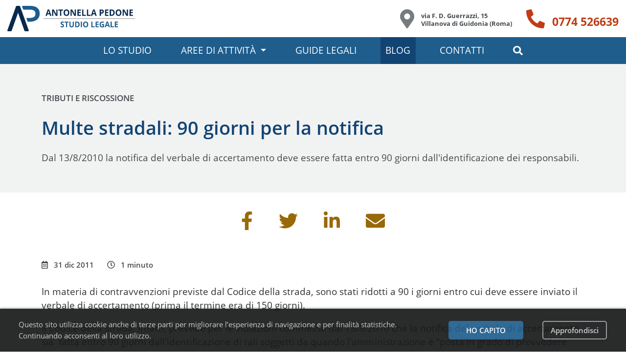

--- FILE ---
content_type: text/html; charset=UTF-8
request_url: https://www.antonellapedone.com/articoli/multe-stradali-90-giorni-per-la-notifica
body_size: 8119
content:
<!DOCTYPE html>
<html lang="it" dir="ltr" class="no-js">

<head>
    <!-- -meta: -->
    <meta charset="utf-8">
    <meta name="viewport" content="width=device-width, initial-scale=1">
    
    <title>Multe stradali: 90 giorni per la notifica</title>
    <meta name="description" content="Dal 13/8/2010 la notifica del verbale di accertamento deve essere fatta entro 90 giorni dall'identificazione dei responsabili.">

    <!-- favicon: -->
    <link rel="apple-touch-icon" sizes="57x57" href="/apple-touch-icon-57x57.png">
    <link rel="apple-touch-icon" sizes="60x60" href="/apple-touch-icon-60x60.png">
    <link rel="apple-touch-icon" sizes="72x72" href="/apple-touch-icon-72x72.png">
    <link rel="apple-touch-icon" sizes="76x76" href="/apple-touch-icon-76x76.png">
    <link rel="apple-touch-icon" sizes="114x114" href="/apple-touch-icon-114x114.png">
    <link rel="apple-touch-icon" sizes="120x120" href="/apple-touch-icon-120x120.png">
    <link rel="apple-touch-icon" sizes="144x144" href="/apple-touch-icon-144x144.png">
    <link rel="apple-touch-icon" sizes="152x152" href="/apple-touch-icon-152x152.png">
    <link rel="apple-touch-icon" sizes="180x180" href="/apple-touch-icon.png">
    <link rel="icon" type="image/png" sizes="32x32" href="/favicon-32x32.png">
    <link rel="icon" type="image/png" sizes="16x16" href="/favicon-16x16.png">
    <link rel="manifest" href="/site.webmanifest">
    <link rel="mask-icon" href="/safari-pinned-tab.svg" color="#1e5d8c">
    <meta name="apple-mobile-web-app-title" content="Studio Legale Antonella Pedone">
    <meta name="application-name" content="Studio Legale Antonella Pedone">
    <meta name="msapplication-TileColor" content="#1e5d8c">
    <meta name="msapplication-TileImage" content="/mstile-144x144.png">
    <meta name="theme-color" content="#1e5d8c">
    <!-- favicon. -->
    <!-- -meta. -->

    <!-- -preload: -->
    <link rel="preload" href="/img/logo.svg" as="image" type="image/svg+xml">
    <link rel="preload" href="/webfonts/open-sans-v17-latin-regular.woff2" as="font" type="font/woff2" crossorigin="anonymous">
    <link rel="preload" href="/webfonts/open-sans-v17-latin-600.woff2" as="font" type="font/woff2" crossorigin="anonymous">
    <link rel="preload" href="/webfonts/open-sans-v17-latin-700.woff2" as="font" type="font/woff2" crossorigin="anonymous">
    <link rel="preload" href="/webfonts/open-sans-v17-latin-italic.woff2" as="font" type="font/woff2" crossorigin="anonymous">
    <link rel="preload" href="/img/sprite-icons.svg" as="image" type="image/svg+xml">
    
    
    <link rel="dns-prefetch" href="https://www.googletagmanager.com">
    <!-- -preload. -->    

    <!-- -style: -->
    <link rel="stylesheet" href="/css/mya.css">
    <noscript>
        <link rel="stylesheet" href="/css/noscript.css">
    </noscript>
    <!-- -style. -->
    
    <!-- -script: -->
	<script src="/js/vendor/modernizr.js"></script>

    <script nomodule defer src="/js/polyfill.js"></script>
    <script defer src="/js/mya.js"></script>

    <script>
        if (navigator && (navigator.vendor ==  "Apple Computer, Inc.") && navigator.userAgent && ((navigator.userAgent.indexOf("Version/11") != -1) || (navigator.userAgent.indexOf("Version/12.0") != -1)) ) {
            var script = document.createElement("script")
            script.async = false;
            script.src = '/js/vendor/svgxuse.min.js';
            script.onerror = function() { console.error('Failed to load script ' + script.src); };
            document.head.appendChild(script);
        }
    </script>

    <script>
        var mya = mya || {};
        mya.init = {};
    
        mya.init.NavMenu = true;
        mya.init.Dropdown = true;
        mya.init.Search = true;
        mya.init.Cookiebar = true;
        mya.init.Email = true;
    </script>

        <script>
        mya.init.Contact = true;
        mya.init.Recaptcha = true;
    </script>
    <!-- -script. -->

    <!-- Google Tag Manager -->

<script>(function(w,d,s,l,i){w[l]=w[l]||[];w[l].push({'gtm.start':
new Date().getTime(),event:'gtm.js'});var f=d.getElementsByTagName(s)[0],
j=d.createElement(s),dl=l!='dataLayer'?'&l='+l:'';j.async=true;j.src=
'https://www.googletagmanager.com/gtm.js?id='+i+dl;f.parentNode.insertBefore(j,f);
})(window,document,'script','dataLayer','GTM-5RJR49R');</script>

<!-- End Google Tag Manager -->

	<link rel="alternate" type="application/rss+xml" title="Studio Legale Antonella Pedone" href="https://www.antonellapedone.com/rss/studiolegale.rss" />
    <link rel="alternate" type="application/rss+xml" title="Articoli giuridici - Studio Legale Antonella Pedone" href="https://www.antonellapedone.com/rss/articoli.rss" />
    <link rel="alternate" type="application/rss+xml" title="Guide legali - Studio Legale Antonella Pedone" href="https://www.antonellapedone.com/rss/guide.rss" />
	
	
    
    
<meta property="og:locale" content="it_IT" />
<meta property="og:site_name" content="Studio Legale Antonella Pedone" />
<meta property="fb:app_id" content="1397026640545654" />
<meta property="og:title" content="Multe stradali: 90 giorni per la notifica" />
<meta property="og:type" content="article" />
<meta property="og:url" content="https://www.antonellapedone.com/articoli/multe-stradali-90-giorni-per-la-notifica" />
<meta property="og:description" content="Dal 13/8/2010 la notifica del verbale di accertamento deve essere fatta entro 90 giorni dall'identificazione dei responsabili." />
<meta property="og:image" content="https://www.antonellapedone.com/img/rich-articolo-1200x628.jpg" />
<meta property="og:image:width" content="1200" />
<meta property="og:image:height" content="628" />
<meta property="og:updated_time" content="2011-12-31T17:35:20+01:00" />
<meta property="article:published_time" content="2010-11-20T09:42:46+01:00" />
<meta property="article:modified_time" content="2011-12-31T17:35:20+01:00" />
<meta property="article:section" content="Tributi e riscossione" />
<meta property="article:publisher" content="https://www.facebook.com/studiolegaleantonellapedone" />
<meta property="twitter:card" content="summary_large_image" />
<meta property="twitter:site" content="@antonellapedone" />
<meta property="twitter:creator" content="@antonellapedone" />
<meta property="twitter:title" content="Multe stradali: 90 giorni per la notifica" />
<meta property="twitter:description" content="Dal 13/8/2010 la notifica del verbale di accertamento deve essere fatta entro 90 giorni dall'identificazione dei responsabili." />
<meta property="twitter:image" content="https://www.antonellapedone.com/img/rich-articolo-1200x628.jpg" />
<meta property="og:see_also" content="https://www.antonellapedone.com/articoli/cartella-esattoriale-nulla-se-manca-la-relata-di-notifica" />
<meta property="og:see_also" content="https://www.antonellapedone.com/articoli/atti-tributari-notifica-tramite-agenzia-privata-inesistenza" />
<meta property="og:see_also" content="https://www.antonellapedone.com/articoli/notifica-a-mezzo-posta-necessaria-la-cad" />
<meta property="article:tag" content="notifica" />
<meta property="article:tag" content="multa" />

    
<script type="application/ld+json">
{
    "@context": "http://schema.org",
    "@type": "Article",
    "headline": "Multe stradali: 90 giorni per la notifica",
    "datePublished": "2010-11-20T09:42:46+01:00",
    "dateModified": "2011-12-31T17:35:20+01:00",
    "articleSection": "Tributi e riscossione",
    "description": "Dal 13/8/2010 la notifica del verbale di accertamento deve essere fatta entro 90 giorni dall'identificazione dei responsabili.",
    "url" : "https://www.antonellapedone.com/articoli/multe-stradali-90-giorni-per-la-notifica",
    "mainEntityOfPage": {
        "@type": "WebPage",
        "@id": "https://www.antonellapedone.com/articoli/multe-stradali-90-giorni-per-la-notifica"
    },
    "author": {
        "@type": "Person",
        "name": "Avv. Antonella Pedone"
    },
    "publisher": {
        "@type": "Organization",
        "@id": "https://www.antonellapedone.com",
        "name": "Studio Legale Antonella Pedone",
        "logo": {
          "@type": "ImageObject",
          "url": "https://www.antonellapedone.com/img/mg-on_white-rounded-512x512.png"
        }
    },
    "image": [
        "https://www.antonellapedone.com/img/rich-articolo-1920x1080.jpg",
        "https://www.antonellapedone.com/img/rich-articolo-1440x1080.jpg",
        "https://www.antonellapedone.com/img/rich-articolo-1080x1080.jpg"
    ]
}
</script>

</head>

<body>
    <!-- Google Tag Manager (noscript) -->

<noscript><iframe src="https://www.googletagmanager.com/ns.html?id=GTM-5RJR49R"
height="0" width="0" style="display:none;visibility:hidden"></iframe></noscript>

<!-- End Google Tag Manager (noscript) -->


    <header>
    <div class="mya-header">

        <div class="mya-header-brand">
            <a href="/" title="Studio Legale Antonella Pedone" aria-label="Studio Legale Antonella Pedone. Vai alla home page.">
                <img src="/img/logo.svg" alt="Studio Legale Antonella Pedone">
            </a>
        </div>

        <div class="mya-header-a11y">
            <span class="mya-sr-only">Link per l'accessibilità</span>
            <a tabindex="0" href="#main">Vai ai contenuti principali</a>
            <a tabindex="0" href="/contatti">Vai ai contatti</a>
        </div>

        <section class="mya-header-contact" aria-label="Telefono e indirizzo">
            <a class="mya-header-contact__address" href="https://g.page/studiolegalepedone?share" title="Visualizza la mappa" target="_blank" rel="noopener" aria-label="Indirizzo postale: via Francesco Domenico Guerrazzi, 15. 00012 Villanova di Guidonia, Roma. Apri la mappa in un altra finestra." data-ga-event="contact" data-ga-contact-method="address" data-ga-contact-position="header">
                <span class="mya-header-contact__address-img">
                    <svg class="mya-svg__map" aria-hidden="true" focusable="false">
                        <use href="/img/sprite-icons.svg#symbol-map"></use>
                    </svg>
                </span>
                <span class="mya-header-contact__address-txt">
                    via F. D. Guerrazzi, 15<br>
                    Villanova di Guidonia (Roma)
                </span>
            </a>
            <a class="mya-header-contact__phone" title="Chiama subito" href="tel:+390774526639" aria-label="Telefono: 0774 526639" data-ga-event="contact" data-ga-contact-method="phone" data-ga-contact-position="header">
                <span class="mya-header-contact__phone-img">
                    <svg class="mya-svg__phone" aria-hidden="true" focusable="false">
                        <use href="/img/sprite-icons.svg#symbol-phone"></use>
                    </svg>
                </span>
                <span class="mya-header-contact__phone-num">0774 526639</span>
            </a>
        </section>

        <button id="myaNavbarToggle" class="mya-navbar-toggle" type="button" aria-haspopup="true" aria-controls="myaNavbar" aria-expanded="false" aria-label="Menu di navigazione">
            <svg class="mya-svg__bars" aria-hidden="true" focusable="false">
                <use href="/img/sprite-icons.svg#symbol-bars"></use>
            </svg>
        </button>

    </div> <!-- mya-header. -->

    <div id="myaNavbar" class="mya-navbar">

        <!-- search: -->
        <div id="myaSearchOverlay" role="dialog" aria-modal="true" aria-label="Finestra di ricerca">
            <div class="mya-search-quick-wrapper">
                <form id="myaFormSearchQuick" name="myaFormSearchQuick" method="get" action="/cerca" role="search" aria-label="Sito" accept-charset="utf-8" enctype="application/x-www-form-urlencoded">
                    <label for="myaSearchQuickInput" class="mya-search-quick__label">Inserisci il testo da cercare e premi invio</label>
                    <div class="mya-search-quick-input">
                        <input id="myaSearchQuickInput" type="text" name="q" placeholder="Cerca nel sito...">
                        <button id="myaSearchQuickSubmit" type="submit" title="Avvia la ricerca" aria-label="Avvia la ricerca">
                            <svg class="mya-svg__search" aria-hidden="true" focusable="false">
                                <use href="/img/sprite-icons.svg#symbol-search"></use>
                            </svg>
                        </button>
                    </div>
                    <button id="myaSearchOverlayClose" class="mya-search-overlay__close" title="Chiudi la ricerca" type="button" aria-label="Chiudi la ricerca">
                        <svg class="mya-svg__times mya-svg_2x" aria-hidden="true" focusable="false">
                            <use href="/img/sprite-icons.svg#symbol-times"></use>
                        </svg>
                    </button>
                </form>
            </div>
        </div> <!-- search. -->
	    
        <!-- main navigation: -->
        <nav aria-label="Principale">
            <ul class="mya-navbar-menu">
                <li class="">
                    <a href="/studio-legale">Lo studio</a>
                </li>
                <li id="myaNavbarDropdown" class="mya-dropdown ">
                    <a id="myaNavbarDropdownToggle" class="mya-dropdown-toggle" href="#" role="button" aria-haspopup="true" aria-controls="myaNavbarDropdownMenu" aria-expanded="false">Aree di attività</a>
                    <ul id="myaNavbarDropdownMenu" class="mya-dropdown-menu" aria-labelledby="myaNavbarDropdownToggle">
                                                    <li>
                                <a class="" href="/servizi-legali/separazioni-divorzi">Separazioni e divorzi</a>
                            </li>
                                                    <li>
                                <a class="" href="/servizi-legali/adozione-tutela-minori">Adozione e tutela minori</a>
                            </li>
                                                    <li>
                                <a class="" href="/servizi-legali/diritto-penale">Diritto penale</a>
                            </li>
                                                    <li>
                                <a class="" href="/servizi-legali/tributi-riscossione">Tributi e riscossione</a>
                            </li>
                                                    <li>
                                <a class="" href="/servizi-legali/eredita-successioni">Eredità e successioni</a>
                            </li>
                                                    <li>
                                <a class="" href="/servizi-legali/sinistri-stradali">Sinistri stradali</a>
                            </li>
                                                    <li>
                                <a class="" href="/servizi-legali/lavoro-previdenza">Lavoro e previdenza</a>
                            </li>
                                                    <li>
                                <a class="" href="/servizi-legali/immigrazione">Immigrazione</a>
                            </li>
                                                    <li>
                                <a class="" href="/servizi-legali/diritto-civile">Diritto civile</a>
                            </li>
                                            </ul>
                </li>
                <li class="">
                    <a href="/guide">Guide legali</a>
                </li>
                <li class="mya-navbar-menu__item_active">
                    <a href="/articoli">Blog</a>
                </li>
                <li class="">
                    <a href="/contatti">Contatti</a>
                </li>
                <li class="mya-navbar-search-toggle">
                    <a id="myaSearchOverlayToggle" href="/cerca" title="Cerca nel sito" role="button" aria-label="Cerca nel sito" aria-controls="myaSearchOverlay" aria-expanded="false">
                        <svg class="mya-svg__search" aria-hidden="true" focusable="false">
                            <title>Cerca nel sito</title>
                            <use href="/img/sprite-icons.svg#symbol-search"></use>
                        </svg>
                    </a>
                </li>
            </ul>
        </nav> <!-- main navigation. -->

    </div> <!-- mya-navbar. -->
</header>

    <main id="main">
    	

<article class="mya-post">
    <header>
        <div class="mya-stripe mya-post-stripe_header mya-theme_gray-00">
            <div class="mya-container">
                <div class="mya-post-header">
                    <h1 class="mya-post-header__title">
                        Multe stradali: 90 giorni per la notifica                    </h1>
                                        <p class="mya-post-header__category">
                        <span class="mya-sr-only">Pubblicato in: </span>
                        <a href="/articoli/archivio/tributi-riscossione">Tributi e riscossione</a>
                    </p>
                    <p class="mya-post-header__abstract">
                        Dal 13/8/2010 la notifica del verbale di accertamento deve essere fatta entro 90 giorni dall'identificazione dei responsabili.                    </p>
                </div>
            </div>
        </div>
        
        <div class="mya-stripe mya-post-stripe_share">
    <div class="mya-container">
        <section>
            <h2 class="mya-sr-only">Condividi questa pagina</h2>
            <ul class="mya-share">
                <li>
                    <a href="https://www.facebook.com/sharer/sharer.php?u=https://www.antonellapedone.com/articoli/multe-stradali-90-giorni-per-la-notifica" aria-label="Condividi su Facebook" data-ga-event="share" data-ga-share-method="facebook">
                        <svg class="mya-svg__facebook mya-svg_2x" aria-hidden="true" focusable="false">
                            <title>Condividi su Facebook</title>
                            <use href="/img/sprite-icons.svg#symbol-facebook"></use>
                        </svg>
                    </a>
                </li>
                <li>
                    <a href="https://twitter.com/intent/tweet?text=Multe%20stradali%3A%2090%20giorni%20per%20la%20notifica&url=https://www.antonellapedone.com/articoli/multe-stradali-90-giorni-per-la-notifica&via=antonellapedone" aria-label="Condividi su Twitter" data-ga-event="share" data-ga-share-method="twitter">
                        <svg class="mya-svg__twitter mya-svg_2x" aria-hidden="true" focusable="false">
                            <title>Condividi su Twitter</title>
                            <use href="/img/sprite-icons.svg#symbol-twitter"></use>
                        </svg>
                    </a>
                </li>
                <li>
                    <a href="https://www.linkedin.com/shareArticle?mini=true&url=https://www.antonellapedone.com/articoli/multe-stradali-90-giorni-per-la-notifica&title=Multe%20stradali%3A%2090%20giorni%20per%20la%20notifica&summary=Dal%2013%2F8%2F2010%20la%20notifica%20del%20verbale%20di%20accertamento%20deve%20essere%20fatta%20entro%2090%20giorni%20dall%27identificazione%20dei%20responsabili.&source=Avvocato%20a%20Tivoli%20-%20Studio%20Legale%20Antonella%20Pedone" aria-label="Condividi su Linkedin" data-ga-event="share" data-ga-share-method="linkedin">
                        <svg class="mya-svg__linkedin mya-svg_2x" aria-hidden="true" focusable="false">
                            <title>Condividi su Linkedin</title>
                            <use href="/img/sprite-icons.svg#symbol-linkedin"></use>
                        </svg>
                    </a>
                </li>
                <li>
                    <a href="mailto:?subject=Multe%20stradali%3A%2090%20giorni%20per%20la%20notifica&body=https://www.antonellapedone.com/articoli/multe-stradali-90-giorni-per-la-notifica" aria-label="Invia per email" data-ga-event="share" data-ga-share-method="email">
                        <svg class="mya-svg__email mya-svg_2x" aria-hidden="true" focusable="false">
                            <title>Invia per email</title>
                            <use href="/img/sprite-icons.svg#symbol-email"></use>
                        </svg>
                    </a>
                </li>
            </ul>
        </section>
    </div>
</div>

        <div class="mya-stripe mya-post-stripe_meta">
            <div class="mya-container">
                <div class="mya-post-meta">
                    <div class="mya-post-meta__date">
                        <svg class="mya-svg__calendar" role="img" aria-label="Data dell'ultimo aggiornamento" focusable="false">
                            <title>Data dell'ultimo aggiornamento</title>
                            <use href="/img/sprite-icons.svg#symbol-calendar"></use>
                        </svg>
                        &nbsp;
                        <time datetime="2011-12-31">31 dic 2011 </time>
                    </div>
                    <div class="mya-post-meta__time">
                        <svg class="mya-svg__clock" role="img" aria-label="Tempo di lettura" focusable="false">
                            <title>Tempo di lettura</title>
                            <use href="/img/sprite-icons.svg#symbol-clock"></use>
                        </svg>
                        &nbsp;
                                                <time datetime="PT1M">1 minuto</time>
                    </div>
                </div>
            </div>
        </div>

    </header>

    <div class="mya-stripe mya-post-stripe_body">
        <div class="mya-container mya-post-body">

            <p>In materia di contravvenzioni previste dal Codice della strada, sono stati ridotti a 90 i giorni entro cui deve essere inviato il verbale di accertamento (prima il termine era di 150 giorni).</p>
<p>Il Codice della strada, infatti, prevede per le violazioni commesse dal 13/8/2010 che la notifica del verbale di accertamento sia  fatta entro 90 giorni dall'identificazione di tali soggetti da quando l'amministrazione è “posta in grado di provvedere alla loro identificazione” considerando ciò che risulta al PRA o all'archivio nazionale dei veicoli.</p>
<p>Va evidenziato in proposito che il giorno da cui iniziano a decorrere i 90 giorni non è sempre quello in cui è stata commessa l'infrazione, bensì quello in cui l'Amministrazione individua il responsabile.</p>
<p>Non è quindi facile da stabilire tale momento, che  può variare da caso a caso.</p>
<p>Va precisato che, per i residenti all'estero, invece, il verbale deve essere notificato entro 360 giorni dall'accertamento, calcolati inequivocabilmente dalla data dell'infrazione.</p>
        </div>
    </div>

    <footer>
    
		        <div class="mya-stripe mya-post-stripe_tags">
            <div class="mya-container mya-post-tags">
                <section>
					<h2 class="mya-post-tags__icon">
                        <svg class="mya-svg__tags" role="img" aria-label="Tag associate a questo articolo" focusable="false">
                            <title>Tag associate a questo articolo</title>
                            <use href="/img/sprite-icons.svg#symbol-tags"></use>
                        </svg>
                    </h2>
                    <ul class="mya-post-tags__list">
                    	                        <li><a href="/tag/notifica">notifica</a></li>
                                                <li><a href="/tag/multa">multa</a></li>
                         
                    </ul>
                </section>
            </div>
        </div>
        
        
    </footer>

</article>



<!-- aftermain: -->
<!-- aftermain. -->

<!-- aside: -->
<!-- aside. -->
    </main>

	
<!-- headscript_local: -->
<!-- headscript_local. -->


<div class="mya-stripe mya-contact-form-stripe mya-contact-form_color">
<div class="mya-container mya-contact-form-container">
<section>

    <h2 id="contatta-lo-studio" class="mya-contact-form__title">Contatta lo Studio</h2>
    <p class="mya-contact-form__subtitle">
        Inviaci la tua richiesta, ti risponderemo entro 48 ore.
    </p>

    <form id="myaFormContact" name="myaFormContact" method="post" action="/contatti" novalidate class="mya-contact-form " aria-label="Compila questo modulo per contattare lo Studio">

        <div class="mya-contact-form__nojs">
    		Per utilizzare questo modulo è necessario abilitare JavaScript. In alternativa, puoi chiamarci ai numeri di telefono indicati nel sito.
    	</div>
    
    	<div id="myaContactFormFeedbackInvalid" class="mya-contact-form__invalid">
    		Per favore verifica che le informazioni inserite siano corrette
    	</div>

        <div class="mya-contact-form__group">
            <label for="myaContactName" class="mya-contact-form__label_required">Nome</label>
            <input id="myaContactName" name="myaContactName" type="text" class="mya-contact-form__field " maxlength="80" pattern="^[a-zA-Z\u00c0-\u024f ,.'\-]+$" required aria-required="true" value="">
            <div id="myaContactNameFeedbackInvalid" class="mya-contact-form__feedback-invalid">
                Inserisci il tuo nome (max 80 caratteri). Puoi usare lettere e i simboli , . - '            </div>
        </div>
        <div class="mya-contact-form__group">
            <label for="myaContactPhone" class="mya-contact-form__label">Telefono</label>
            <input id="myaContactPhone" name="myaContactPhone" type="tel" class="mya-contact-form__field " maxlength="25" pattern="^(?=.*\d)[0-9 +\(\).\-]*$" value="">
            <div id="myaContactPhoneFeedbackInvalid" class="mya-contact-form__feedback-invalid">
                Inserisci il tuo telefono (max 25 caratteri). Puoi usare numeri e i simboli + - . ( )            </div>
        </div>
        <div class="mya-contact-form__group">
            <label for="myaContactEmail" class="mya-contact-form__label_required">Email</label>
            <input id="myaContactEmail" name="myaContactEmail" type="email" class="mya-contact-form__field " maxlength="80" pattern="^[a-zA-Z0-9_+\-]+(?:\.[a-zA-Z0-9_+\-]+)*@(?:[a-zA-Z0-9\-]+\.)+[a-zA-Z]{2,63}$" required aria-required="true" value="">
            <div id="myaContactEmailFeedbackInvalid" class="mya-contact-form__feedback-invalid">
                Inserisci la tua email nel formato email@example.com (max 80 caratteri). Puoi usare lettere, numeri e i simboli @ . _ + -            </div>
        </div>
        <div class="mya-contact-form__group">
            <label for="myaContactMessage" class="mya-contact-form__label_required">Messaggio</label>
            <textarea id="myaContactMessage" name="myaContactMessage" class="mya-contact-form__field " rows="6" maxlength="5000" required aria-required="true"></textarea>
            <div id="myaContactMessageFeedbackInvalid" class="mya-contact-form__feedback-invalid">
                Scrivi un messaggio (max 5000 caratteri)            </div>
            <p class="mya-contact-form__counter" title="Caratteri rimanenti"><span id="myaContactMessageCounter"></span></p>
        </div>
        <div class="mya-contact-form__group mya-contact-form__privacy">
            <input id="myaContactPrivacy" name="myaContactPrivacy" type="checkbox" class="mya-contact-form__privacy-checkbox " required aria-required="true" value="ok" >
            <label class="mya-contact-form__privacy-label" for="myaContactPrivacy">Ho letto e accettato l’informativa sulla <a href="/studio-legale/privacy" tabindex="-1">privacy</a></label>
            <div id="myaContactPrivacyFeedbackInvalid" class="mya-contact-form__feedback-invalid">
                Devi accettare l’informativa sulla privacy
            </div>
        </div>
        <!-- // REMOVING CAPTCHA FROM FORM -->
        <div class="mya-contact-form__group mya-contact-form__captcha ">
            <p>Questo sito è protetto con reCAPTCHA, per il quale si applicano le <a href="https://policies.google.com/privacy" rel="nofollow" tabindex="-1">norme sulla privacy</a> e i <a href="https://policies.google.com/terms" rel="nofollow" tabindex="-1">termini di servizio</a> di Google.</p>
            <div id="myaContactCaptchaFeedbackInvalid" class="mya-contact-form__feedback-invalid">
                Risolvi il CAPTCHA per dimostrare che sei un umano            </div>
        </div>
        <input id="myaContactReferrer" name="myaContactReferrer" type="hidden" value="https://www.antonellapedone.com/articoli/multe-stradali-90-giorni-per-la-notifica">
        <button disabled id="myaFormContactButton" type="submit" class="mya-button mya-button_large" aria-label="Invia il messaggio">Invia il messaggio</button>
    </form>

</section>
</div>
</div>
	
	<div class="mya-stripe mya-post-stripe_related mya-theme_gray-00">
    <div class="mya-container mya-latest">
        <aside>
            <h2 class="mya-latest__head">Contenuti correlati</h2>
            <ul class="mya-latest-list">
                                <li class="mya-latest-item">
                <article>
                    <h3 class="mya-latest-item__title"><a href="/articoli/cartella-esattoriale-nulla-se-manca-la-relata-di-notifica">Cartella esattoriale: nulla se manca la relata di notifica</a></h3>

                    <div class="mya-latest-item-meta">
                        <div class="mya-latest-item-meta__category">
                            <svg class="mya-svg__folder" role="img" aria-label="Argomento di appartenenza" focusable="false">
                                <title>Argomento di appartenenza</title>
                                <use href="/img/sprite-icons.svg#symbol-folder"></use>
                            </svg>
                            &nbsp;
                            Tributi e riscossione                        </div>
                        <div class="mya-latest-item-meta__date">
                            <svg class="mya-svg__calendar" role="img" aria-label="Data dell'ultimo aggiornamento" focusable="false">
                                <title>Data dell'ultimo aggiornamento</title>
                                <use href="/img/sprite-icons.svg#symbol-calendar"></use>
                            </svg>
                            &nbsp;
                            <time datetime="2013-02-13">13 feb 2013 </time>
                        </div>
                    </div>

                    <p class="mya-latest-item__abstract">
                        Se manca la relata di notifica, la cartella esattoriale è nulla                        <a class="mya-latest-item__readmore" href="/articoli/cartella-esattoriale-nulla-se-manca-la-relata-di-notifica" aria-label="Continua a leggere questo contenuto">Continua a leggere</a>
                    </p>
                </article>
                </li>
                                <li class="mya-latest-item">
                <article>
                    <h3 class="mya-latest-item__title"><a href="/articoli/atti-tributari-notifica-tramite-agenzia-privata-inesistenza">Atti tributari: notifica tramite agenzia privata - inesistenza</a></h3>

                    <div class="mya-latest-item-meta">
                        <div class="mya-latest-item-meta__category">
                            <svg class="mya-svg__folder" role="img" aria-label="Argomento di appartenenza" focusable="false">
                                <title>Argomento di appartenenza</title>
                                <use href="/img/sprite-icons.svg#symbol-folder"></use>
                            </svg>
                            &nbsp;
                            Tributi e riscossione                        </div>
                        <div class="mya-latest-item-meta__date">
                            <svg class="mya-svg__calendar" role="img" aria-label="Data dell'ultimo aggiornamento" focusable="false">
                                <title>Data dell'ultimo aggiornamento</title>
                                <use href="/img/sprite-icons.svg#symbol-calendar"></use>
                            </svg>
                            &nbsp;
                            <time datetime="2018-05-27">27 mag 2018 </time>
                        </div>
                    </div>

                    <p class="mya-latest-item__abstract">
                        E' inesistente la notifica a mezzo posta effettuata mediante un soggetto privato diverso da Poste italiane                        <a class="mya-latest-item__readmore" href="/articoli/atti-tributari-notifica-tramite-agenzia-privata-inesistenza" aria-label="Continua a leggere questo contenuto">Continua a leggere</a>
                    </p>
                </article>
                </li>
                                <li class="mya-latest-item">
                <article>
                    <h3 class="mya-latest-item__title"><a href="/articoli/notifica-a-mezzo-posta-necessaria-la-cad">Notifica a mezzo posta: necessaria la cad</a></h3>

                    <div class="mya-latest-item-meta">
                        <div class="mya-latest-item-meta__category">
                            <svg class="mya-svg__folder" role="img" aria-label="Argomento di appartenenza" focusable="false">
                                <title>Argomento di appartenenza</title>
                                <use href="/img/sprite-icons.svg#symbol-folder"></use>
                            </svg>
                            &nbsp;
                            Tributi e riscossione                        </div>
                        <div class="mya-latest-item-meta__date">
                            <svg class="mya-svg__calendar" role="img" aria-label="Data dell'ultimo aggiornamento" focusable="false">
                                <title>Data dell'ultimo aggiornamento</title>
                                <use href="/img/sprite-icons.svg#symbol-calendar"></use>
                            </svg>
                            &nbsp;
                            <time datetime="2019-03-28">28 mar 2019 </time>
                        </div>
                    </div>

                    <p class="mya-latest-item__abstract">
                        E' nulla la notifica a mezzo posta, se non viene prodotto l'avviso di ricevimento della cad                        <a class="mya-latest-item__readmore" href="/articoli/notifica-a-mezzo-posta-necessaria-la-cad" aria-label="Continua a leggere questo contenuto">Continua a leggere</a>
                    </p>
                </article>
                </li>
                            </ul>
        </aside>
    </div>
</div>
	
    <footer class="mya-footer">

    <div class="mya-stripe mya-footer_upper ">
        <div class="mya-container">

            <div class="mya-footer-row">

                <section class="mya-footer-contacts">
                    <h2>Contatti</h2>
                    <address>
                        <p>
                            <strong>Studio Legale Antonella Pedone</strong>
                        </p>
                        <a title="Visualizza la mappa" href="https://g.page/studiolegalepedone?share" target="_blank" rel="noopener" aria-label="Indirizzo postale: via Francesco Domenico Guerrazzi, 15. 00012 Villanova di Guidonia, Roma. Apri la mappa in un altra finestra." data-ga-event="contact" data-ga-contact-method="address" data-ga-contact-position="footer">
                            <span class="mya-footer-contacts__logo">
                                <svg class="mya-svg__map mya-svg_lg" aria-hidden="true" focusable="false">
                                    <use href="/img/sprite-icons.svg#symbol-map"></use>
                                </svg>
                            </span>
                            <span class="mya-footer-contacts__name">via F. D. Guerrazzi, 15<br>
                            00012 Villanova di Guidonia (Roma)</span>
                        </a>
                        <a title="Telefono e fax" href="tel:+390774526639" aria-label="Telefono e fax: 0774 526639" data-ga-event="contact" data-ga-contact-method="phone" data-ga-contact-position="footer">
                            <span class="mya-footer-contacts__logo">
                                <svg class="mya-svg__phone mya-svg_lg" aria-hidden="true" focusable="false">
                                    <use href="/img/sprite-icons.svg#symbol-phone"></use>
                                </svg>
                            </span>
                            <span class="mya-footer-contacts__name">+39 0774 526639</span>
                        </a>
                        <a title="Cellulare" href="tel:+393282896936" aria-label="Cellulare: 328 289 6936" data-ga-event="contact" data-ga-contact-method="mobile" data-ga-contact-position="footer">
                            <span class="mya-footer-contacts__logo">
                                <svg class="mya-svg__mobile mya-svg_lg" aria-hidden="true" focusable="false">
                                    <use href="/img/sprite-icons.svg#symbol-mobile"></use>
                                </svg>
                            </span>
                            <span class="mya-footer-contacts__name">+39 328 2896936</span>
                        </a>
                        <a title="Email" href="" aria-label="" data-emailhref data-ga-event="contact" data-ga-contact-method="email" data-ga-contact-position="footer">
                            <span class="mya-footer-contacts__logo">
                                <svg class="mya-svg__email mya-svg_lg" aria-hidden="true" focusable="false">
                                    <use href="/img/sprite-icons.svg#symbol-email"></use>
                                </svg>
                            </span>
                            <span class="mya-footer-contacts__name" data-emailtext></span>
                        </a>
                    </address>
                </section>

                <section class="mya-footer-social">
                    <h2>Social</h2>
                    <address>
                        <ul class="mya-footer-social-list">
                            <li>
                                <a href="https://api.whatsapp.com/send?phone=393282896936" aria-label="Scrivici su Whatsapp" data-ga-event="contact" data-ga-contact-method="whatsapp" data-ga-contact-position="footer">
                                    <span class="mya-footer-social__logo">
                                        <svg class="mya-svg__whatsapp mya-svg_lg" aria-hidden="true" focusable="false">
                                            <use href="/img/sprite-icons.svg#symbol-whatsapp"></use>
                                        </svg>
                                    </span>
                                    <span class="mya-footer-social__name">Whatsapp</span>
                                </a>
                            </li>
                            <li>
                                <a href="https://www.facebook.com/studiolegaleantonellapedone" aria-label="Visita la nostra pagina Facebook" data-ga-event="social" data-ga-social-method="facebook">
                                    <span class="mya-footer-social__logo">
                                        <svg class="mya-svg__facebook mya-svg_lg" aria-hidden="true" focusable="false">
                                            <use href="/img/sprite-icons.svg#symbol-facebook"></use>
                                        </svg>
                                    </span>
                                    <span class="mya-footer-social__name">Facebook</span>
                                </a>
                            </li>
                            <li>
                                <a href="https://twitter.com/antonellapedone" aria-label="Seguici su Twitter" data-ga-event="social" data-ga-social-method="twitter">
                                    <span class="mya-footer-social__logo">
                                        <svg class="mya-svg__twitter mya-svg_lg" aria-hidden="true" focusable="false">
                                            <use href="/img/sprite-icons.svg#symbol-twitter"></use>
                                        </svg>
                                    </span>
                                    <span class="mya-footer-social__name">Twitter</span>
                                </a>
                            </li>
                            <li>
                                <a href="https://www.linkedin.com/in/avvocato-antonella-pedone" aria-label="Siamo su Linkedin" data-ga-event="social" data-ga-social-method="linkedin">
                                    <span class="mya-footer-social__logo">
                                        <svg class="mya-svg__linkedin mya-svg_lg" aria-hidden="true" focusable="false">
                                            <use href="/img/sprite-icons.svg#symbol-linkedin"></use>
                                        </svg>
                                    </span>
                                    <span class="mya-footer-social__name">Linkedin</span>
                                </a>
                            </li>
                            <li>
                                <a href="https://www.antonellapedone.com/rss/studiolegale.rss" aria-label="Abbònati al feed RSS di articoli e guide legali" data-ga-event="social" data-ga-social-method="rss">
                                    <span class="mya-footer-social__logo">
                                        <svg class="mya-svg__rss mya-svg_lg" aria-hidden="true" focusable="false">
                                            <use href="/img/sprite-icons.svg#symbol-rss"></use>
                                        </svg>
                                    </span>
                                    <span class="mya-footer-social__name">Feed RSS</span>
                                </a>
                            </li>
                        </ul>
                    </address>
                </section>

                <section class="mya-footer-links">
                    <h2>Link</h2>
                    <ul class="mya-footer-links-list">
                        <li><a href="/studio-legale#tariffe-forensi">Tariffe forensi</a></li>
                        <li><a href="/studio-legale/gratuito-patrocinio">Gratuito patrocinio</a></li>
                        <li><a href="/studio-legale/privacy">Privacy</a></li>
                        <li><a href="/studio-legale/termini-e-condizioni-d-uso">Termini e condizioni</a></li>
                    </ul>
                </section>

            </div><!-- end of footer-row flex-->

        </div>
    </div>

    <div class="mya-stripe mya-footer_lower">
        <div class="mya-footer-notice">
            <p>&copy; Antonella Pedone 2007-2025 &nbsp;&nbsp;|&nbsp;&nbsp; P.IVA 09892301004</p>
                    </div>
    </div>

</footer>

    <div id="myaCookieBar" class="mya-cookiebar">
    <section class="mya-cookiebar-content" aria-label="Utilizzo dei cookie">

        <p class="mya-cookiebar-disclaimer">
            Questo sito utilizza cookie anche di terze parti per migliorare l’esperienza di navigazione e per finalità statistiche. Continuando acconsenti al loro utilizzo.
        </p>
        <div class="mya-cookiebar-buttons">
            <div class="mya-cookiebar__button">
                <a id="myaCookieBarButton" class="mya-cookiebar__button_consent" href="" aria-label="Accetta i cookie e continua">Ho capito</a>
            </div>
            <div class="mya-cookiebar__button">
                <a class="mya-cookiebar__button_privacy" title="Leggi l’informativa sulla privacy" aria-label="Leggi l’informativa sulla privacy" href="/studio-legale/privacy">Approfondisci</a>
            </div>
        </div>
    </section>
</div>

</body>

</html>


--- FILE ---
content_type: text/css
request_url: https://www.antonellapedone.com/css/mya.css
body_size: 12167
content:
/*! normalize.css v8.0.1 | MIT License | github.com/necolas/normalize.css */html{-webkit-text-size-adjust:100%;line-height:1.15}main{display:block}h1{font-size:2em;margin:.67em 0}hr{box-sizing:content-box;height:0;overflow:visible}pre{font-family:monospace,monospace;font-size:1em}a{background-color:transparent}abbr[title]{border-bottom:none;text-decoration:underline;-webkit-text-decoration:underline dotted;text-decoration:underline dotted}b,strong{font-weight:bolder}code,kbd,samp{font-family:monospace,monospace;font-size:1em}small{font-size:80%}sub,sup{font-size:75%;line-height:0;position:relative;vertical-align:baseline}sub{bottom:-.25em}sup{top:-.5em}img{border-style:none}button,input,optgroup,select,textarea{font-family:inherit;font-size:100%;line-height:1.15;margin:0}button,input{overflow:visible}button,select{text-transform:none}[type=button],[type=reset],[type=submit],button{-webkit-appearance:button}[type=button]::-moz-focus-inner,[type=reset]::-moz-focus-inner,[type=submit]::-moz-focus-inner,button::-moz-focus-inner{border-style:none;padding:0}[type=button]:-moz-focusring,[type=reset]:-moz-focusring,[type=submit]:-moz-focusring,button:-moz-focusring{outline:1px dotted ButtonText}fieldset{padding:.35em .75em .625em}legend{box-sizing:border-box;color:inherit;display:table;max-width:100%;padding:0;white-space:normal}progress{vertical-align:baseline}textarea{overflow:auto}[type=checkbox],[type=radio]{box-sizing:border-box;padding:0}[type=number]::-webkit-inner-spin-button,[type=number]::-webkit-outer-spin-button{height:auto}[type=search]{-webkit-appearance:textfield;outline-offset:-2px}[type=search]::-webkit-search-decoration{-webkit-appearance:none}::-webkit-file-upload-button{-webkit-appearance:button;font:inherit}details{display:block}summary{display:list-item}template,[hidden]{display:none}*,:after,:before{box-sizing:border-box}html{-webkit-tap-highlight-color:rgba(0,0,0,0);font-family:sans-serif}article,aside,details,figcaption,figure,footer,header,hgroup,menu,nav,section{display:block}[tabindex="-1"]:focus:not(:focus-visible){outline:0!important}abbr[title]{border-bottom:0;cursor:help;-webkit-text-decoration-skip-ink:none;text-decoration-skip-ink:none}address{font-style:normal}address,blockquote{margin:0}cite{font-style:normal}h1,h2,h3,h4,h5,h6,p{margin:0}dl,ol,ul{list-style-type:none;margin:0;padding:0}ol ol,ol ul,ul ol,ul ul{margin-bottom:0}dd{margin:0}pre{margin-bottom:1rem;margin-top:0;overflow:auto}figure{margin:0}img,svg{vertical-align:middle}svg{overflow:hidden}table{border-collapse:collapse}button{background-color:transparent;border-radius:0;border-width:0;cursor:pointer;padding:0}button:focus{outline:1px dotted;outline:5px auto -webkit-focus-ring-color}fieldset{border:0;margin:0;min-width:0;padding:0}label{display:inline-block}input::-moz-focus-inner{border:0;margin:0;padding:0}input[type=date],input[type=datetime-local],input[type=month],input[type=time]{-webkit-appearance:listbox}select{word-wrap:normal}@font-face{font-display:swap;font-family:Open Sans;font-style:normal;font-weight:300;src:url(/webfonts/open-sans-v17-latin-300.eot);src:local("Open Sans Light"),local("OpenSans-Light"),url(/webfonts/open-sans-v17-latin-300.eot?#iefix) format("embedded-opentype"),url(/webfonts/open-sans-v17-latin-300.woff2) format("woff2"),url(/webfonts/open-sans-v17-latin-300.woff) format("woff"),url(/webfonts/open-sans-v17-latin-300.ttf) format("truetype"),url(/webfonts/open-sans-v17-latin-300.svg#OpenSans) format("svg")}@font-face{font-display:swap;font-family:Open Sans;font-style:italic;font-weight:300;src:url(/webfonts/open-sans-v17-latin-300italic.eot);src:local("Open Sans Light Italic"),local("OpenSans-LightItalic"),url(/webfonts/open-sans-v17-latin-300italic.eot?#iefix) format("embedded-opentype"),url(/webfonts/open-sans-v17-latin-300italic.woff2) format("woff2"),url(/webfonts/open-sans-v17-latin-300italic.woff) format("woff"),url(/webfonts/open-sans-v17-latin-300italic.ttf) format("truetype"),url(/webfonts/open-sans-v17-latin-300italic.svg#OpenSans) format("svg")}@font-face{font-display:swap;font-family:Open Sans;font-style:normal;font-weight:400;src:url(/webfonts/open-sans-v17-latin-regular.eot);src:local("Open Sans Regular"),local("OpenSans-Regular"),url(/webfonts/open-sans-v17-latin-regular.eot?#iefix) format("embedded-opentype"),url(/webfonts/open-sans-v17-latin-regular.woff2) format("woff2"),url(/webfonts/open-sans-v17-latin-regular.woff) format("woff"),url(/webfonts/open-sans-v17-latin-regular.ttf) format("truetype"),url(/webfonts/open-sans-v17-latin-regular.svg#OpenSans) format("svg")}@font-face{font-display:swap;font-family:Open Sans;font-style:italic;font-weight:400;src:url(/webfonts/open-sans-v17-latin-italic.eot);src:local("Open Sans Italic"),local("OpenSans-Italic"),url(/webfonts/open-sans-v17-latin-italic.eot?#iefix) format("embedded-opentype"),url(/webfonts/open-sans-v17-latin-italic.woff2) format("woff2"),url(/webfonts/open-sans-v17-latin-italic.woff) format("woff"),url(/webfonts/open-sans-v17-latin-italic.ttf) format("truetype"),url(/webfonts/open-sans-v17-latin-italic.svg#OpenSans) format("svg")}@font-face{font-display:swap;font-family:Open Sans;font-style:normal;font-weight:600;src:url(/webfonts/open-sans-v17-latin-600.eot);src:local("Open Sans SemiBold"),local("OpenSans-SemiBold"),url(/webfonts/open-sans-v17-latin-600.eot?#iefix) format("embedded-opentype"),url(/webfonts/open-sans-v17-latin-600.woff2) format("woff2"),url(/webfonts/open-sans-v17-latin-600.woff) format("woff"),url(/webfonts/open-sans-v17-latin-600.ttf) format("truetype"),url(/webfonts/open-sans-v17-latin-600.svg#OpenSans) format("svg")}@font-face{font-display:swap;font-family:Open Sans;font-style:italic;font-weight:600;src:url(/webfonts/open-sans-v17-latin-600italic.eot);src:local("Open Sans SemiBold Italic"),local("OpenSans-SemiBoldItalic"),url(/webfonts/open-sans-v17-latin-600italic.eot?#iefix) format("embedded-opentype"),url(/webfonts/open-sans-v17-latin-600italic.woff2) format("woff2"),url(/webfonts/open-sans-v17-latin-600italic.woff) format("woff"),url(/webfonts/open-sans-v17-latin-600italic.ttf) format("truetype"),url(/webfonts/open-sans-v17-latin-600italic.svg#OpenSans) format("svg")}@font-face{font-display:swap;font-family:Open Sans;font-style:normal;font-weight:700;src:url(/webfonts/open-sans-v17-latin-700.eot);src:local("Open Sans Bold"),local("OpenSans-Bold"),url(/webfonts/open-sans-v17-latin-700.eot?#iefix) format("embedded-opentype"),url(/webfonts/open-sans-v17-latin-700.woff2) format("woff2"),url(/webfonts/open-sans-v17-latin-700.woff) format("woff"),url(/webfonts/open-sans-v17-latin-700.ttf) format("truetype"),url(/webfonts/open-sans-v17-latin-700.svg#OpenSans) format("svg")}@font-face{font-display:swap;font-family:Open Sans;font-style:italic;font-weight:700;src:url(/webfonts/open-sans-v17-latin-700italic.eot);src:local("Open Sans Bold Italic"),local("OpenSans-BoldItalic"),url(/webfonts/open-sans-v17-latin-700italic.eot?#iefix) format("embedded-opentype"),url(/webfonts/open-sans-v17-latin-700italic.woff2) format("woff2"),url(/webfonts/open-sans-v17-latin-700italic.woff) format("woff"),url(/webfonts/open-sans-v17-latin-700italic.ttf) format("truetype"),url(/webfonts/open-sans-v17-latin-700italic.svg#OpenSans) format("svg")}@font-face{font-display:swap;font-family:Open Sans;font-style:normal;font-weight:800;src:url(/webfonts/open-sans-v17-latin-800.eot);src:local("Open Sans ExtraBold"),local("OpenSans-ExtraBold"),url(/webfonts/open-sans-v17-latin-800.eot?#iefix) format("embedded-opentype"),url(/webfonts/open-sans-v17-latin-800.woff2) format("woff2"),url(/webfonts/open-sans-v17-latin-800.woff) format("woff"),url(/webfonts/open-sans-v17-latin-800.ttf) format("truetype"),url(/webfonts/open-sans-v17-latin-800.svg#OpenSans) format("svg")}@font-face{font-display:swap;font-family:Open Sans;font-style:italic;font-weight:800;src:url(/webfonts/open-sans-v17-latin-800italic.eot);src:local("Open Sans ExtraBold Italic"),local("OpenSans-ExtraBoldItalic"),url(/webfonts/open-sans-v17-latin-800italic.eot?#iefix) format("embedded-opentype"),url(/webfonts/open-sans-v17-latin-800italic.woff2) format("woff2"),url(/webfonts/open-sans-v17-latin-800italic.woff) format("woff"),url(/webfonts/open-sans-v17-latin-800italic.ttf) format("truetype"),url(/webfonts/open-sans-v17-latin-800italic.svg#OpenSans) format("svg")}@font-face{font-display:swap;font-family:"Noto Serif";font-style:normal;font-weight:400;src:url(/webfonts/noto-serif-v9-latin-regular.eot);src:local("Noto Serif"),local("NotoSerif"),url(/webfonts/noto-serif-v9-latin-regular.eot?#iefix) format("embedded-opentype"),url(/webfonts/noto-serif-v9-latin-regular.woff2) format("woff2"),url(/webfonts/noto-serif-v9-latin-regular.woff) format("woff"),url(/webfonts/noto-serif-v9-latin-regular.ttf) format("truetype"),url(/webfonts/noto-serif-v9-latin-regular.svg#NotoSerif) format("svg")}@font-face{font-display:swap;font-family:"Noto Serif";font-style:italic;font-weight:400;src:url(/webfonts/noto-serif-v9-latin-italic.eot);src:local("Noto Serif Italic"),local("NotoSerif-Italic"),url(/webfonts/noto-serif-v9-latin-italic.eot?#iefix) format("embedded-opentype"),url(/webfonts/noto-serif-v9-latin-italic.woff2) format("woff2"),url(/webfonts/noto-serif-v9-latin-italic.woff) format("woff"),url(/webfonts/noto-serif-v9-latin-italic.ttf) format("truetype"),url(/webfonts/noto-serif-v9-latin-italic.svg#NotoSerif) format("svg")}@font-face{font-display:swap;font-family:"Noto Serif";font-style:normal;font-weight:700;src:url(/webfonts/noto-serif-v9-latin-700.eot);src:local("Noto Serif Bold"),local("NotoSerif-Bold"),url(/webfonts/noto-serif-v9-latin-700.eot?#iefix) format("embedded-opentype"),url(/webfonts/noto-serif-v9-latin-700.woff2) format("woff2"),url(/webfonts/noto-serif-v9-latin-700.woff) format("woff"),url(/webfonts/noto-serif-v9-latin-700.ttf) format("truetype"),url(/webfonts/noto-serif-v9-latin-700.svg#NotoSerif) format("svg")}@font-face{font-display:swap;font-family:"Noto Serif";font-style:italic;font-weight:700;src:url(/webfonts/noto-serif-v9-latin-700italic.eot);src:local("Noto Serif Bold Italic"),local("NotoSerif-BoldItalic"),url(/webfonts/noto-serif-v9-latin-700italic.eot?#iefix) format("embedded-opentype"),url(/webfonts/noto-serif-v9-latin-700italic.woff2) format("woff2"),url(/webfonts/noto-serif-v9-latin-700italic.woff) format("woff"),url(/webfonts/noto-serif-v9-latin-700italic.ttf) format("truetype"),url(/webfonts/noto-serif-v9-latin-700italic.svg#NotoSerif) format("svg")}html{font-size:1rem;height:100%;margin:0}@media (min-width:1200px){html{font-size:1.2rem}}body{background-color:#fff;color:#2f3233;display:-ms-flexbox;display:flex;-ms-flex-direction:column;flex-direction:column;font-family:Open Sans,Arial,sans-serif;font-weight:400;height:auto;line-height:1.5;margin:0;min-height:100%;min-width:320px;text-align:left}main{-ms-flex-positive:1;flex-grow:1}footer{-ms-flex-negative:0;flex-shrink:0}h1,h2,h3,h4,h5,h6,p,ol,ul{margin-bottom:1rem}ol,ul{padding-left:2rem}ul{list-style-type:disc}ol{list-style-type:decimal}a{color:#124473}a,a:hover{text-decoration:underline}a:hover{color:#08294d}a:not([href]),a:not([href]):hover{color:inherit;text-decoration:none}input::-moz-placeholder{color:#5e6367;opacity:1}input:-ms-input-placeholder{color:#5e6367;opacity:1}input::placeholder{color:#5e6367;opacity:1}.mya-show{display:block!important}.mya-sr-only{clip:rect(0,0,0,0);border:0;height:1px;margin:-1px;padding:0;position:absolute;white-space:nowrap;width:1px}.mya-sr-only,.mya-no-scroll{overflow:hidden}.mya-stripe{margin:0;padding:5rem 0;width:100%}.mya-container,.mya-studio-container{margin-left:auto;margin-right:auto;padding-left:15px;padding-right:15px;width:100%}@media (min-width:768px){.mya-container,.mya-studio-container{max-width:720px}}@media (min-width:992px){.mya-container,.mya-studio-container{max-width:960px}}@media (min-width:1200px){.mya-container,.mya-studio-container{max-width:1140px}}.mya-row{display:-ms-flexbox;display:flex;-ms-flex-wrap:wrap;flex-wrap:wrap;margin:0}.mya-padding-bottom_1{padding-bottom:1rem}.mya-padding-top_1{padding-top:1rem}.mya-padding-bottom_2{padding-bottom:2rem}.mya-padding-top_2{padding-top:2rem}.mya-padding-bottom_3{padding-bottom:3rem}.mya-padding-top_3{padding-top:3rem}.mya-padding-bottom_4{padding-bottom:4rem}.mya-padding-top_4{padding-top:4rem}.mya-padding-bottom_5{padding-bottom:5rem}.mya-padding-top_5{padding-top:5rem}.mya-padding-bottom_6{padding-bottom:6rem}.mya-padding-top_6{padding-top:6rem}.mya-theme_gray-00{background-color:#f1f2f2;color:#2f3233}.mya-theme_gray-10{background-color:#e3e4e5;color:#2f3233}.mya-theme_gray-20{background-color:#c8cbcc;color:#171819}.mya-theme_gray-70{background-color:#464a4d;color:#fff}.mya-theme_blue-dark{background-color:#124473;color:#fff}.mya-theme_blue{background-color:#1e5d8c;color:#fff}.mya-theme_orange-dark{background-color:#992609;color:#fff}.mya-theme_orange-light{background-color:#ff8742;color:#171819}.mya-theme_yellow{background-color:#daac23;color:#171819}.mya-theme_yellow-light{background-color:#f2cc33;color:#171819}.mya-theme_yellow-lighter{background-color:#f9e644;color:#08294d}.mya-section:not(:last-of-type),.mya-section__intro{padding-bottom:4rem}.mya-latest__title,.mya-practice__title,.mya-section__title,.mya-service-cost__title,.mya-service__title,.mya-studio-section__title{color:#124473;font-size:2rem;font-weight:600;margin-bottom:2rem;text-align:center}.mya-theme_gray-70 .mya-latest__title,.mya-theme_gray-70 .mya-practice__title,.mya-theme_gray-70 .mya-section__title,.mya-theme_gray-70 .mya-service-cost__title,.mya-theme_gray-70 .mya-service__title,.mya-theme_gray-70 .mya-studio-section__title{color:#fff}.mya-blog-item__readmore,.mya-highlight__more,.mya-latest-item__readmore{display:inline-block;font-size:1rem;font-weight:600;position:relative;text-decoration:none;text-transform:uppercase}.mya-blog-item__readmore:after,.mya-highlight__more:after,.mya-latest-item__readmore:after{border-style:solid;border-width:3px 3px 0 0;content:"";display:inline-block;height:.5em;margin-left:.4em;pointer-events:none;position:absolute;top:.5em;-ms-transform:rotate(45deg);transform:rotate(45deg);transition:all .15s ease-in-out;vertical-align:middle;width:.5em}.mya-blog-item__readmore:active,.mya-blog-item__readmore:focus,.mya-blog-item__readmore:hover,.mya-highlight__more:active,.mya-highlight__more:focus,.mya-highlight__more:hover,.mya-latest-item__readmore:active,.mya-latest-item__readmore:focus,.mya-latest-item__readmore:hover{text-decoration:none}.mya-blog-item__readmore:active:after,.mya-blog-item__readmore:focus:after,.mya-blog-item__readmore:hover:after,.mya-highlight__more:active:after,.mya-highlight__more:focus:after,.mya-highlight__more:hover:after,.mya-latest-item__readmore:active:after,.mya-latest-item__readmore:focus:after,.mya-latest-item__readmore:hover:after{margin-left:.8em}.mya-blog-item__readmore a,.mya-highlight__more a,.mya-latest-item__readmore a{color:inherit;text-decoration:none}.mya-page{text-align:left}.mya-page h1{color:#08294d;font-size:240%;font-weight:600;margin-bottom:3rem;text-align:left;text-transform:uppercase}.mya-page h2,.mya-page h3,.mya-page h4,.mya-page h5,.mya-page h6{color:#124473;font-weight:600;margin-bottom:1rem;text-align:left}.mya-page h2{font-size:200%}.mya-page h2:not(:first-child){margin-top:2.5rem}.mya-page h3{font-size:160%}.mya-page h4{font-size:140%}.mya-page h5{font-size:120%}.mya-page h6{font-size:100%}.mya-svg,.mya-svg__bars,.mya-svg__book,.mya-svg__calendar,.mya-svg__clock,.mya-svg__email,.mya-svg__facebook,.mya-svg__fax,.mya-svg__folder,.mya-svg__linkedin,.mya-svg__map,.mya-svg__mobile,.mya-svg__newspaper,.mya-svg__phone,.mya-svg__rss,.mya-svg__search,.mya-svg__tags,.mya-svg__times,.mya-svg__twitter,.mya-svg__whatsapp{fill:currentColor;stroke:currentColor;stroke-width:0;display:inline-block;font-size:inherit;height:1em;overflow:visible;vertical-align:-.125em;width:1em}.mya-svg__bars{width:1em}.mya-svg__book,.mya-svg__calendar{width:.875em}.mya-svg__clock,.mya-svg__email{width:1em}.mya-svg__facebook{width:.625em}.mya-svg__fax{width:1em}.mya-svg__folder{width:1.125em}.mya-svg__linkedin{width:.875em}.mya-svg__map{width:.75em}.mya-svg__mobile{width:.625em}.mya-svg__newspaper,.mya-svg__phone{width:1em}.mya-svg__rss{width:.875em}.mya-svg__search{width:1em}.mya-svg__tags{width:1.25em}.mya-svg__times,.mya-svg__twitter{width:1em}.mya-svg__whatsapp{width:.875em}.mya-svg_fw{width:1.25em}.mya-svg_xs{font-size:.75rem}.mya-svg_sm{font-size:.875rem}.mya-svg_lg{font-size:1.33rem}.mya-svg_1x{font-size:1rem}.mya-svg_2x{font-size:2rem}.mya-svg_3x{font-size:3rem}.mya-button,.mya-cookiebar__button_consent,.mya-cookiebar__button_privacy,.mya-hero__button{background-color:transparent;border:1px solid transparent;border-radius:.25rem;box-shadow:0 .125rem .25rem rgba(0,0,0,.125);color:#171819;cursor:pointer;display:inline-block;font-size:1rem;font-weight:600;line-height:1.5;margin:1em 0;padding:.375rem .75em;text-align:center;text-decoration:none;text-transform:uppercase;transition:background-color .15s ease-in-out,border-color .15s ease-in-out,box-shadow .15s ease-in-out,color .15s ease-in-out;-webkit-user-select:none;-moz-user-select:none;-ms-user-select:none;user-select:none;vertical-align:middle}.mya-button:hover,.mya-cookiebar__button_consent:hover,.mya-cookiebar__button_privacy:hover,.mya-hero__button:hover{color:#171819;text-decoration:none}.mya-button:focus,.mya-cookiebar__button_consent:focus,.mya-cookiebar__button_privacy:focus,.mya-hero__button:focus{box-shadow:0 0 0 .2rem rgba(30,93,140,.25);outline:0}.mya-button_large{border-radius:.3rem;font-size:1.5rem;line-height:1.5;padding:.5rem 1em}@media (min-width:992px){.mya-button_large{font-size:1.4rem}}.mya-button_larger{border-radius:.5rem;font-size:2rem;line-height:1.5;padding:.5rem 1.2em}@media (min-width:992px){.mya-button_larger{font-size:1.8rem}}.mya-button-theme_orange,.mya-contact-form_light .mya-button,.mya-contact-form_light .mya-cookiebar__button_consent,.mya-contact-form_light .mya-cookiebar__button_privacy,.mya-contact-form_light .mya-hero__button{background-color:#bf3d15;border-color:#bf3d15;color:#fff}.mya-button-theme_orange:active,.mya-contact-form_light .mya-button:active,.mya-contact-form_light .mya-cookiebar__button_consent:active,.mya-contact-form_light .mya-cookiebar__button_privacy:active,.mya-contact-form_light .mya-hero__button:active{background-color:#992609;border-color:#992609}.mya-button-theme_orange:focus,.mya-contact-form_light .mya-button:focus,.mya-contact-form_light .mya-cookiebar__button_consent:focus,.mya-contact-form_light .mya-cookiebar__button_privacy:focus,.mya-contact-form_light .mya-hero__button:focus{background-color:#992609;border-color:#992609;box-shadow:0 0 0 .2rem rgba(153,38,9,.25);color:#fff}.mya-button-theme_orange:hover,.mya-contact-form_light .mya-button:hover,.mya-contact-form_light .mya-cookiebar__button_consent:hover,.mya-contact-form_light .mya-cookiebar__button_privacy:hover,.mya-contact-form_light .mya-hero__button:hover{background-color:#992609;border-color:#992609;color:#fff}.mya-button-theme_yellow,.mya-contact-form_dark .mya-button,.mya-contact-form_dark .mya-cookiebar__button_consent,.mya-contact-form_dark .mya-cookiebar__button_privacy,.mya-contact-form_dark .mya-hero__button,.mya-leading_dark .mya-leading-button{background-color:#f2cc33;border-color:#f2cc33;color:#2f3233}.mya-button-theme_yellow:active,.mya-contact-form_dark .mya-button:active,.mya-contact-form_dark .mya-cookiebar__button_consent:active,.mya-contact-form_dark .mya-cookiebar__button_privacy:active,.mya-contact-form_dark .mya-hero__button:active,.mya-leading_dark .mya-leading-button:active{background-color:#f9e644;border-color:#f9e644}.mya-button-theme_yellow:focus,.mya-contact-form_dark .mya-button:focus,.mya-contact-form_dark .mya-cookiebar__button_consent:focus,.mya-contact-form_dark .mya-cookiebar__button_privacy:focus,.mya-contact-form_dark .mya-hero__button:focus,.mya-leading_dark .mya-leading-button:focus{background-color:#f9e644;border-color:#f9e644;box-shadow:0 0 0 .2rem rgba(249,230,68,.25);color:#2f3233}.mya-button-theme_yellow:hover,.mya-contact-form_dark .mya-button:hover,.mya-contact-form_dark .mya-cookiebar__button_consent:hover,.mya-contact-form_dark .mya-cookiebar__button_privacy:hover,.mya-contact-form_dark .mya-hero__button:hover,.mya-leading_dark .mya-leading-button:hover{background-color:#f9e644;border-color:#f9e644;color:#2f3233}.mya-contact-form_color .mya-button,.mya-contact-form_color .mya-cookiebar__button_consent,.mya-contact-form_color .mya-cookiebar__button_privacy,.mya-contact-form_color .mya-hero__button{background-color:#bf3d15;border-color:#bf3d15;color:#fff}.mya-contact-form_color .mya-button:active,.mya-contact-form_color .mya-cookiebar__button_consent:active,.mya-contact-form_color .mya-cookiebar__button_privacy:active,.mya-contact-form_color .mya-hero__button:active{background-color:#992609;border-color:#992609}.mya-contact-form_color .mya-button:focus,.mya-contact-form_color .mya-cookiebar__button_consent:focus,.mya-contact-form_color .mya-cookiebar__button_privacy:focus,.mya-contact-form_color .mya-hero__button:focus{background-color:#992609;border-color:#992609;box-shadow:0 0 0 .2rem rgba(153,38,9,.25);color:#fff}.mya-contact-form_color .mya-button:hover,.mya-contact-form_color .mya-cookiebar__button_consent:hover,.mya-contact-form_color .mya-cookiebar__button_privacy:hover,.mya-contact-form_color .mya-hero__button:hover{background-color:#992609;border-color:#992609;color:#fff}.mya-button-theme_blue,.mya-highlight .mya-button,.mya-highlight .mya-cookiebar__button_consent,.mya-highlight .mya-cookiebar__button_privacy,.mya-highlight .mya-hero__button,.mya-hightlight__button,.mya-leading-button,.mya-pagination__next,.mya-pagination__prev{background-color:#1e5d8c;border-color:#1e5d8c;color:#fff}.mya-button-theme_blue:active,.mya-highlight .mya-button:active,.mya-highlight .mya-cookiebar__button_consent:active,.mya-highlight .mya-cookiebar__button_privacy:active,.mya-highlight .mya-hero__button:active,.mya-hightlight__button:active,.mya-leading-button:active,.mya-pagination__next:active,.mya-pagination__prev:active{background-color:#124473;border-color:#124473}.mya-button-theme_blue:focus,.mya-highlight .mya-button:focus,.mya-highlight .mya-cookiebar__button_consent:focus,.mya-highlight .mya-cookiebar__button_privacy:focus,.mya-highlight .mya-hero__button:focus,.mya-hightlight__button:focus,.mya-leading-button:focus,.mya-pagination__next:focus,.mya-pagination__prev:focus{background-color:#124473;border-color:#124473;box-shadow:0 0 0 .2rem rgba(18,68,115,.25);color:#fff}.mya-button-theme_blue:hover,.mya-highlight .mya-button:hover,.mya-highlight .mya-cookiebar__button_consent:hover,.mya-highlight .mya-cookiebar__button_privacy:hover,.mya-highlight .mya-hero__button:hover,.mya-hightlight__button:hover,.mya-leading-button:hover,.mya-pagination__next:hover,.mya-pagination__prev:hover{background-color:#124473;border-color:#124473;color:#fff}.mya-header{-ms-flex-align:center;-ms-flex-pack:justify;align-items:center;display:-ms-flexbox;display:flex;-ms-flex-flow:row nowrap;flex-flow:row nowrap;justify-content:space-between;padding:12px 15px;text-align:right;width:100%}@supports (display:flex){.mya-header{text-align:inherit}}.mya-header-brand{display:inline-block;float:left;font-size:1rem;line-height:inherit;margin:0}@media (min-width:768px){.mya-header-brand{margin-left:0}}@supports (display:flex){.mya-header-brand{float:none}}.mya-header-brand a{display:inline-block}.mya-header-brand img{height:24px}@media (min-width:360px){.mya-header-brand img{height:28px}}@media (min-width:576px){.mya-header-brand img{height:32px}}@media (min-width:768px){.mya-header-brand img{height:48px}}@media (min-width:1200px){.mya-header-brand img{height:52px}}@media (min-width:1920px){.mya-header-brand img{height:60px}}.mya-header-contact{display:inline-block;display:-ms-flexbox;display:flex;margin-left:auto;overflow:hidden;text-align:left}.mya-header-contact__phone,.mya-header-contact__phone:visited{color:#bf3d15;display:inline-block;font-size:1rem;font-weight:700;line-height:1.25;text-decoration:none}.mya-header-contact__phone:active,.mya-header-contact__phone:focus,.mya-header-contact__phone:hover,.mya-header-contact__phone:visited:active,.mya-header-contact__phone:visited:focus,.mya-header-contact__phone:visited:hover{color:#992609;text-decoration:none}.mya-header-contact__phone-num{color:#bf3d15;display:inline-block;font-size:.9em}@media (min-width:360px){.mya-header-contact__phone-num{font-size:1em}}@media (min-width:576px){.mya-header-contact__phone-num{font-size:1.1em}}@media (min-width:768px){.mya-header-contact__phone-num{font-size:1.2em}}@media (min-width:1920px){.mya-header-contact__phone-num{font-size:1.3em}}.mya-header-contact__phone-img{display:inline-block;font-size:1.2em;margin-right:.25em}@media (min-width:360px){.mya-header-contact__phone-img{font-size:1.5em}}@media (min-width:768px){.mya-header-contact__phone-img{font-size:2em}}.mya-header-contact__address,.mya-header-contact__address:visited{color:#757c80;display:none;font-size:1rem;font-weight:700;line-height:1.25;text-decoration:none}.mya-header-contact__address:active,.mya-header-contact__address:focus,.mya-header-contact__address:hover,.mya-header-contact__address:visited:active,.mya-header-contact__address:visited:focus,.mya-header-contact__address:visited:hover{color:#464a4d;text-decoration:none}@media (min-width:768px){.mya-header-contact__address,.mya-header-contact__address:visited{display:inline-block;margin-right:1.5em}}.mya-header-contact__address-txt{color:#464a4d;display:inline-block;font-size:.7em}@media (min-width:1920px){.mya-header-contact__address-txt{font-size:.8em}}.mya-header-contact__address-img{display:inline-block;font-size:1.2em;margin-right:.25em}@media (min-width:360px){.mya-header-contact__address-img{font-size:1.5em}}@media (min-width:768px){.mya-header-contact__address-img{font-size:2em}}.mya-header-a11y{font-size:.8rem;left:0;position:absolute;text-align:center;width:100%}.mya-header-a11y a{clip:rect(0,0,0,0);border:0;height:1px;margin:-1px;overflow:hidden;padding:0;position:absolute;text-decoration:none;white-space:nowrap;width:1px}.mya-header-a11y a:focus{clip:auto;color:#1e5d8c;height:auto;margin:0;outline:auto;padding:2px 6px;position:static;width:auto}.mya-navbar{background-color:#1e5d8c;clear:both;display:none;padding:1.5em 0}@media (min-width:768px){.mya-navbar{display:block!important;line-height:1.25;padding:0}}.mya-navbar-menu{color:#fff;display:-ms-flexbox;display:flex;-ms-flex-direction:column;flex-direction:column;font-size:1.2rem;list-style:none;margin:1em 0 0;padding:0;text-align:left;text-transform:uppercase}@media (min-width:768px){.mya-navbar-menu{-ms-flex-align:center;-ms-flex-pack:center;align-items:center;-ms-flex-direction:row;flex-direction:row;font-size:1rem;justify-content:center;margin:0;text-align:center}}@supports (display:flex){.mya-navbar-menu{text-align:inherit}}.mya-navbar-menu li{display:block}@media (min-width:768px){.mya-navbar-menu li{display:inline-block;margin-bottom:0}}.mya-navbar-menu li:nth-last-of-type(2){margin-bottom:0}@media (min-width:768px){.mya-navbar-menu li:not(:last-of-type){margin-right:2rem}}.mya-navbar-menu a{border:1px solid transparent;color:#fff;display:block;padding:.5em 1rem;text-decoration:none;white-space:nowrap;width:100%}@media (min-width:768px){.mya-navbar-menu a{padding:.75em .5rem}}.mya-navbar-menu a:hover,.mya-navbar-menu__item_active{background-color:#124473}li.mya-navbar-search-toggle{display:none}@media (min-width:768px){li.mya-navbar-search-toggle{display:inline-block}@supports (display:flex){li.mya-navbar-search-toggle{display:block}}}.mya-navbar-toggle{background-color:transparent;border:0;color:#1e5d8c;display:inline-block;font-size:24px;line-height:1;margin-left:15px;padding:0}@media (min-width:360px){.mya-navbar-toggle{font-size:28px}}@media (min-width:576px){.mya-navbar-toggle{font-size:32px}}@media (min-width:768px){.mya-navbar-toggle{display:none}}.mya-dropdown{position:relative}.mya-dropdown-menu{background-clip:padding-box;background-color:#1e5d8c;display:none;font-size:.9em;line-height:1.5;list-style:none;padding:0;position:static;text-align:left}@supports (display:flex){.mya-dropdown-menu{text-align:inherit}}@media (min-width:768px){.mya-dropdown-menu{left:0;position:absolute;top:100%;z-index:999}}.mya-dropdown-menu li{display:block;margin:0}@media (min-width:768px){.mya-dropdown-menu li:not(:last-of-type){margin:0}}.mya-dropdown-menu a{color:#fff;display:block;padding:.35em 2rem;white-space:nowrap;width:100%}@media (min-width:768px){.mya-dropdown-menu a{padding:.35em 1rem}}.mya-dropdown-menu a:hover{background-color:#124473}.mya-dropdown-toggle{white-space:nowrap}.mya-dropdown-toggle:after{border-bottom:0;border-left:.3em solid transparent;border-right:.3em solid transparent;border-top:.3em solid;content:"";display:inline-block;margin:0 0 .25em .5em}.mya-dropdown-toggle[aria-expanded=true]:after{border-bottom:.3em solid;border-top:0}.mya-footer_upper{background-color:#2f3233;padding:3em 0}.mya-footer_lower{background-color:#171819;margin-left:auto;margin-right:auto;padding:1em 15px;width:100%}.mya-footer-row{-ms-flex-pack:justify;display:-ms-flexbox;display:flex;-ms-flex-direction:column;flex-direction:column;-ms-flex-wrap:wrap;flex-wrap:wrap;justify-content:space-between;margin:0}@media (min-width:768px){.mya-footer-row{-ms-flex-direction:row;flex-direction:row}}.mya-footer-contacts{color:#e3e4e5;margin-bottom:2.5rem;text-align:left}.mya-footer-contacts h2{color:#c8cbcc;font-size:1.25rem;font-weight:600;text-transform:uppercase}.mya-footer-contacts a{color:#e3e4e5;display:block;text-decoration:none}.mya-footer-contacts a:not(:last-of-type){margin-bottom:1rem}.mya-footer-contacts a:active,.mya-footer-contacts a:focus,.mya-footer-contacts a:hover{color:#f2cc33;text-decoration:none}.mya-footer-contacts a:hover .mya-footer-contacts__name{text-decoration:underline}.mya-footer-contacts p{margin-bottom:1rem}@media (min-width:768px){.mya-footer-contacts{display:inline-block;margin-bottom:0;padding-right:3rem;vertical-align:top}@supports (display:flex){.mya-footer-contacts{padding-right:0}}}.mya-footer-contacts__logo{margin-right:6px;width:24px}.mya-footer-contacts__logo,.mya-footer-contacts__name{display:inline-block;vertical-align:middle}.mya-footer-social{color:#e3e4e5;margin-bottom:2.5rem;text-align:left}.mya-footer-social h2{color:#c8cbcc;font-size:1.25rem;font-weight:600;text-transform:uppercase}@media (min-width:768px){.mya-footer-social{display:inline-block;margin-bottom:0;padding-right:3rem;vertical-align:top}@supports (display:flex){.mya-footer-social{padding-right:0}}}.mya-footer-social-list{list-style:none;margin:0;padding:0}.mya-footer-social-list li:not(:last-of-type){margin-bottom:1rem}.mya-footer-social-list a{color:#e3e4e5;text-decoration:none}.mya-footer-social-list a:active,.mya-footer-social-list a:focus,.mya-footer-social-list a:hover{color:#f2cc33;text-decoration:none}.mya-footer-social-list a:hover .mya-footer-social__name{text-decoration:underline}.mya-footer-social__logo{display:inline-block;margin-right:6px;width:24px}.mya-footer-social__name{display:inline-block}.mya-footer-links{color:#e3e4e5;text-align:left}.mya-footer-links h2{color:#c8cbcc;font-size:1.25rem;font-weight:600;text-transform:uppercase}@media (min-width:768px){.mya-footer-links{display:inline-block;vertical-align:top}}.mya-footer-links-list{list-style:none;margin:0;padding:0}.mya-footer-links-list li:not(:last-of-type){margin-bottom:1rem}.mya-footer-links-list a{color:#e3e4e5;text-decoration:none}.mya-footer-links-list a:active,.mya-footer-links-list a:focus,.mya-footer-links-list a:hover{color:#f2cc33}.mya-footer-links-list a:active,.mya-footer-links-list a:hover{text-decoration:underline}.mya-footer-notice{color:#e3e4e5;font-size:.8rem;text-align:center}.mya-footer-notice p{margin:0}.mya-footer-notice a{color:#fff}.mya-cookiebar{background-color:#171819;bottom:0;box-shadow:0 -2px 4px rgba(0,0,0,.25);display:none;left:0;opacity:.92;position:fixed;top:auto;width:100%;z-index:9999}.mya-cookiebar-content{-ms-flex-align:center;-ms-flex-negative:0;-ms-flex-pack:start;align-items:center;display:-ms-flexbox;display:flex;-ms-flex-flow:column nowrap;flex-flow:column nowrap;flex-shrink:0;font-size:.8rem;justify-content:flex-start;padding:.5rem 2rem;text-align:center}@media (min-width:992px){.mya-cookiebar-content{display:table;display:-ms-flexbox;display:flex;-ms-flex-direction:row;flex-direction:row}}.mya-cookiebar-disclaimer{color:#c8cbcc;margin-bottom:1.25em;max-width:100%;text-align:center}@media (min-width:992px){.mya-cookiebar-disclaimer{display:table-cell;margin:0 2rem 0 0;padding-right:2rem;text-align:left;vertical-align:middle}}.mya-cookiebar-buttons{-ms-flex-align:center;-ms-flex-pack:center;align-items:center;display:-ms-flexbox;display:flex;-ms-flex-flow:row nowrap;flex-flow:row nowrap;justify-content:center}@media (min-width:992px){.mya-cookiebar-buttons{display:table-cell;margin-left:auto;vertical-align:middle}}.mya-cookiebar__button{display:inline-block;vertical-align:middle}@media (min-width:992px){.mya-cookiebar__button{display:table-cell}}.mya-cookiebar__button_consent,.mya-cookiebar__button_privacy{border-width:2px;font-size:.8rem;padding:.375em 1em}.mya-cookiebar__button_privacy{background-color:#171819;border-color:#91969a;color:#c8cbcc;text-transform:none}.mya-cookiebar__button_privacy:active,.mya-cookiebar__button_privacy:focus,.mya-cookiebar__button_privacy:hover{color:#c8cbcc}.mya-cookiebar__button_consent{background-color:#1e5d8c;border-color:#1e5d8c;color:#fff;margin-right:2rem}@media (min-width:360px){.mya-cookiebar__button_consent{min-width:8rem}}.mya-cookiebar__button_consent:active,.mya-cookiebar__button_consent:focus,.mya-cookiebar__button_consent:hover{color:#fff}@media (max-width:767px){.mya-search-quick-wrapper{display:block;padding:.5em 1rem .25rem}.mya-search-quick-input{border-collapse:collapse;display:table;display:-ms-flexbox;display:flex;-ms-flex-flow:row nowrap;flex-flow:row nowrap;text-align:left;width:100%}.mya-search-quick-input input{border:1px solid transparent;border-radius:5px;color:#2f3233;display:table-cell;font-size:20px;height:43px;line-height:1.5;margin-right:5px;min-width:0;padding:.25em .5em;vertical-align:middle;width:88%;z-index:2}@supports (display:flex){.mya-search-quick-input input{height:auto;margin-right:0;width:100%}}.mya-search-quick-input button{background-color:#e3e4e5;border:1px solid transparent;border-radius:5px;color:#1e5d8c;cursor:pointer;display:table-cell;font-size:21px;line-height:1.5;margin:auto;padding:.25em .75em;text-align:center;transition:all .15s ease-in-out;-webkit-user-select:none;-moz-user-select:none;-ms-user-select:none;user-select:none;vertical-align:middle;z-index:1}@supports (display:flex){.mya-search-quick-input button{margin:0 0 0 -10px;padding:.25em 10px .25em 20px}}.mya-search-quick-input button:focus,.mya-search-quick-input button:hover{background-color:#5e6367;color:#fff}.mya-search-quick-input button>svg{font-size:1.33rem}.mya-search-quick__label{clip:rect(0,0,0,0);border:0;height:1px;margin:-1px;overflow:hidden;padding:0;position:absolute;white-space:nowrap;width:1px}.mya-search-overlay__close{display:none}}@media (min-width:768px){.mya-search-quick-wrapper{-ms-flex-align:center;align-items:center;display:table;height:100%;padding:0;width:100%}@supports (display:flex){.mya-search-quick-wrapper{-ms-flex-pack:center;display:-ms-flexbox;display:flex;-ms-flex-direction:column;flex-direction:column;justify-content:center}}#myaSearchOverlay{background-color:rgba(0,0,0,.95);bottom:0;height:100%;left:0;opacity:0;position:fixed;right:0;top:0;transition:opacity .15s ease-in-out;visibility:hidden;width:100%;z-index:1000}#myaSearchOverlay.mya-search-overlay_show{opacity:1!important;visibility:visible!important}#myaFormSearchQuick{display:table-cell;vertical-align:middle;width:100%}.mya-search-quick-input{display:block;margin:0 auto;position:relative;width:90%}@supports (display:flex){.mya-search-quick-input{-ms-flex-pack:center;display:-ms-flexbox;display:flex;justify-content:center}}.mya-search-quick-input input{background-color:transparent;border:0;box-shadow:0 3px 0 0 #5e6367;color:#fff;font-size:1.5rem;min-width:0;outline:0;padding:.5em 3rem .5em .5rem;text-align:center;width:100%}.mya-search-quick-input button{background-color:transparent;border:0;color:#5e6367;cursor:pointer;margin:0;position:absolute;right:0;top:1em;transition:all .15s ease-in-out;-webkit-user-select:none;-moz-user-select:none;-ms-user-select:none;user-select:none}.mya-search-quick-input button:focus,.mya-search-quick-input button:hover{background-color:#000;color:#fff}.mya-search-quick-input button>svg{font-size:2rem}.mya-search-overlay__close{color:#5e6367;cursor:pointer;position:fixed;right:30px;top:30px;transition:color .15s ease-in-out}.mya-search-overlay__close:focus,.mya-search-overlay__close:hover{color:#fff}.mya-search-quick__label{color:#c8cbcc;display:block;letter-spacing:2px;margin-bottom:3em;padding:0 1rem;text-align:center;text-transform:uppercase}}.mya-search-stripe{padding:5rem 0 3rem}.mya-search-stripe_results{padding:2rem 0 5rem}.mya-search-input{-ms-flex-align:center;align-items:center;border:0;display:block;display:-ms-flexbox;display:flex;-ms-flex-flow:column nowrap;flex-flow:column nowrap;width:100%}@media (min-width:576px){.mya-search-input{-ms-flex-align:stretch;align-items:stretch;-ms-flex-flow:row nowrap;flex-flow:row nowrap}}.mya-search-input__text{border:2px solid #91969a;border-radius:10px;color:#2f3233;display:block;-ms-flex:1 1 0%;flex:1 1 0%;font-size:1.25rem;margin-bottom:1.25rem;margin-right:0;min-height:70px;min-width:0;padding:.25rem .75rem;transition:border-color .15s ease-in-out;width:100%;z-index:2}@media (min-width:576px){.mya-search-input__text{display:inline-block;margin-bottom:0;margin-right:8px;width:78%}}@supports (display:flex){@media (min-width:576px){.mya-search-input__text{margin-right:0;width:100%}}}.mya-search-input__text:focus{border-color:#3f9bcc;outline:0}.mya-search-input__button{background-color:#5e6367;border:2px solid #5e6367;border-radius:10px;color:#fff;cursor:pointer;display:block;font-size:1.25rem;font-weight:600;letter-spacing:.5px;margin:auto;min-height:60px;padding:1rem;text-align:center;text-transform:uppercase;transition:all .15s ease-in-out;-webkit-user-select:none;-moz-user-select:none;-ms-user-select:none;user-select:none;z-index:1}@media (min-width:576px){.mya-search-input__button{display:inline-block}}@supports (display:flex){.mya-search-input__button{padding:0;width:7em}@media (min-width:576px){.mya-search-input__button{margin:0 0 0 -20px;padding:0 10px 0 20px}}}.mya-search-input__button:hover{background-color:#1e5d8c;border-color:#1e5d8c}.mya-search-results__summary{color:#5e6367;display:block;font-size:1rem;margin-bottom:3em}.mya-search-results{list-style-type:none;margin:0 0 4rem;padding:0}.mya-search-results-item{font-size:1rem}.mya-search-results-item:not(:last-of-type){margin-bottom:3.5rem}.mya-search-results-item__title{font-weight:600;margin-bottom:.75rem}.mya-search-results-item__title a{color:#08294d;text-decoration:none}.mya-search-results-item__title a:active,.mya-search-results-item__title a:focus,.mya-search-results-item__title a:hover{color:#124473}.mya-search-results-item__title a:active,.mya-search-results-item__title a:hover{text-decoration:underline}.mya-search-results-item__abstract{margin-bottom:.75rem}.mya-search-results-item__meta{color:#464a4d;font-size:80%;margin-bottom:.5rem;text-align:left;text-transform:uppercase}.mya-search-results-item__meta span{display:inline-block;margin-bottom:.5rem;margin-right:1.5em}.mya-search-results-item__meta span:last-of-type{margin-bottom:0}@media (min-width:576px){.mya-search-results-item__meta span{margin-bottom:0}.mya-search-results-item__meta span:last-of-type{margin-right:0}}.mya-contact-stripe{padding:6rem 0}.mya-contact-map-stripe{padding:6rem 0 0}@media (min-width:992px){.mya-contact-map-stripe{padding:0!important}}.mya-contact-form-stripe{padding:5rem 0}.mya-contact-form-container{max-width:720px;text-align:center}.mya-contact-form_light{background-color:#fff}.mya-contact-form_dark{background-color:#464a4d}.mya-contact-form_color{background-color:#124473}.mya-contact-form__title{color:#124473;font-size:2rem;font-weight:600;margin-bottom:1rem}.mya-contact-form_color .mya-contact-form__title,.mya-contact-form_dark .mya-contact-form__title{color:#fff}.mya-contact-form__subtitle{font-size:1.2rem;margin-bottom:2rem}.mya-contact-form_color .mya-contact-form__subtitle,.mya-contact-form_dark .mya-contact-form__subtitle{color:#e3e4e5}.mya-contact-form__group{font-size:1rem;margin-bottom:1.25em;position:relative}.mya-contact-form__field{background-clip:padding-box;background-color:#fff;border:1px solid #c8cbcc;border-radius:.3rem;color:#2f3233;display:block;font-size:110%;padding:2em .75em .25em;transition:background-color .15s ease-in-out,border-color .15s ease-in-out,box-shadow .15s ease-in-out;width:100%}.mya-contact-form__field:focus{background-color:#fff;border-color:#2b77a6;box-shadow:0 0 0 .2rem rgba(43,119,166,.5);outline:0}.mya-contact-form__label,.mya-contact-form__label_required{background-color:#fff;color:#464a4d;font-size:90%;font-weight:600;left:.75rem;position:absolute;text-transform:uppercase;top:.375em}.mya-contact-form__label_required:after{content:"*"}input:focus+label.mya-contact-form__label,input:focus+label.mya-contact-form__label_required,textarea:focus+label.mya-contact-form__label,textarea:focus+label.mya-contact-form__label_required{color:#1e5d8c}.mya-contact-form__counter{background-color:#fff;color:#464a4d;font-size:90%;position:absolute;right:1rem;text-align:right;top:.375em}.mya-contact-form__counter_warning,.mya-contact-form__counter_exceeded{color:#992609}.mya-contact-form__privacy{margin-bottom:2em;text-align:left}.mya-contact-form__privacy-label{font-size:90%;margin-bottom:0;margin-left:.5rem}.mya-contact-form__privacy-label a{text-decoration:underline}.mya-contact-form_color .mya-contact-form__privacy-label,.mya-contact-form_dark .mya-contact-form__privacy-label,.mya-contact-form_color .mya-contact-form__privacy-label a,.mya-contact-form_dark .mya-contact-form__privacy-label a{color:#fff}.mya-contact-form__field.is-valid,.was-submitted .mya-contact-form__field:valid{background-image:url('data:image/svg+xml;charset=utf-8,<svg xmlns="http://www.w3.org/2000/svg" width="8" height="8"><path fill="%230F672E" d="M2.3 6.73.6 4.53c-.4-1.04.46-1.4 1.1-.8l1.1 1.4 3.4-3.8c.6-.63 1.6-.27 1.2.7l-4 4.6c-.43.5-.8.4-1.1.1z"/></svg>');background-position:right 1rem center;background-repeat:no-repeat;background-size:1.5rem;border-color:#0f672e;padding-right:2.75rem}.mya-contact-form__field.is-valid:focus,.was-submitted .mya-contact-form__field:valid:focus{box-shadow:0 0 0 .2rem rgba(15,103,46,.25)}.was-submitted input:valid+label.mya-contact-form__label,.was-submitted input:valid+label.mya-contact-form__label_required,.was-submitted textarea:valid+label.mya-contact-form__label,.was-submitted textarea:valid+label.mya-contact-form__label_required,input.is-valid+label.mya-contact-form__label,input.is-valid+label.mya-contact-form__label_required,textarea.is-valid+label.mya-contact-form__label,textarea.is-valid+label.mya-contact-form__label_required{color:#0f672e}.mya-contact-form__field.is-invalid,.was-submitted .mya-contact-form__field:invalid{background-image:url('data:image/svg+xml;charset=utf-8,<svg xmlns="http://www.w3.org/2000/svg" width="12" height="12" fill="none" stroke="%23992609"><circle cx="6" cy="6" r="4.5"/><path stroke-linejoin="round" d="M5.8 3.6h.4L6 6.5z"/><circle cx="6" cy="8.2" r=".6" fill="%23992609" stroke="none"/></svg>');background-position:right 1rem center;background-repeat:no-repeat;background-size:1.5rem;border-color:#992609;padding-right:2.75rem}.mya-contact-form__field.is-invalid:focus,.was-submitted .mya-contact-form__field:invalid:focus{box-shadow:0 0 0 .2rem rgba(153,38,9,.25)}.was-submitted input:invalid+label.mya-contact-form__label,.was-submitted input:invalid+label.mya-contact-form__label_required,.was-submitted textarea:invalid+label.mya-contact-form__label,.was-submitted textarea:invalid+label.mya-contact-form__label_required,input.is-invalid+label.mya-contact-form__label,input.is-invalid+label.mya-contact-form__label_required,textarea.is-invalid+label.mya-contact-form__label,textarea.is-invalid+label.mya-contact-form__label_required{color:#992609}.mya-contact-form__feedback-invalid{color:#992609;display:none;font-size:90%;margin-top:.5em;text-align:left;width:100%}.mya-contact-form_color .mya-contact-form__feedback-invalid,.mya-contact-form_dark .mya-contact-form__feedback-invalid{color:#f9e644}.was-submitted input:invalid~div.mya-contact-form__feedback-invalid,.was-submitted textarea:invalid~div.mya-contact-form__feedback-invalid,input.is-invalid~div.mya-contact-form__feedback-invalid,textarea.is-invalid~div.mya-contact-form__feedback-invalid{display:block}.mya-contact-form__invalid{color:#992609;display:none;font-size:90%;margin-bottom:2em;margin-top:.5em;text-align:center;width:100%}.was-submitted.is-invalid .mya-contact-form__invalid{display:block}.mya-contact-form_color .was-submitted.is-invalid .mya-contact-form__invalid,.mya-contact-form_dark .was-submitted.is-invalid .mya-contact-form__invalid{color:#f9e644}.mya-contact-form__captcha p{font-size:75%;text-align:left}.mya-contact-form_color .mya-contact-form__captcha,.mya-contact-form_dark .mya-contact-form__captcha,.mya-contact-form_color .mya-contact-form__captcha a,.mya-contact-form_dark .mya-contact-form__captcha a{color:#fff}.mya-contact-form__captcha.is-invalid div.mya-contact-form__feedback-invalid{display:block}.mya-contact-form #recaptcha-div,.mya-contact-form_light #recaptcha-div{color:#992609}.mya-contact-form_color #recaptcha-div,.mya-contact-form_dark #recaptcha-div{color:#f9e644}.grecaptcha-badge{visibility:hidden}.mya-contact-form__nojs{color:#992609;display:none;font-size:90%;margin-bottom:2em;margin-top:.5em;text-align:center;width:100%}.mya-contact-form_color .mya-contact-form__nojs,.mya-contact-form_dark .mya-contact-form__nojs{color:#f9e644}.no-js .mya-contact-form__nojs{display:block}.no-js #myaFormContactButton{cursor:not-allowed}@supports (display:flex){.mya-contact-vcard-container{-ms-flex-align:stretch;align-items:stretch;display:-ms-flexbox;display:flex;-ms-flex-flow:column nowrap;flex-flow:column nowrap}}@media (min-width:992px){.mya-contact-vcard-container{display:table;width:100%}@supports (display:flex){.mya-contact-vcard-container{-ms-flex-align:center;align-items:center;display:-ms-flexbox;display:flex;-ms-flex-flow:row nowrap;flex-flow:row nowrap}}}.mya-contact-vcard{text-align:center;vertical-align:middle}@supports (display:flex){.mya-contact-vcard{-ms-flex:1 0 50%;flex:1 0 50%}}.mya-contact-vcard:not(:last-of-type){margin-bottom:2rem}@media (min-width:992px){.mya-contact-vcard{display:table-cell;margin-bottom:0!important;width:50%}}.mya-contact-map-stripe .mya-contact-vcard:not(:last-of-type){margin-bottom:6rem}@media (min-width:992px){.mya-contact-map-stripe .mya-contact-vcard{margin-bottom:0!important}}.mya-contact-vcard__label{color:#464a4d;display:block;font-size:1rem;font-weight:400;margin-bottom:.5rem;text-transform:lowercase}@media (min-width:576px){.mya-contact-vcard__label{font-size:1.1rem}}.mya-theme_blue-dark .mya-contact-vcard__label{color:#f1f2f2}.mya-contact-vcard__item{display:block;font-size:1rem;font-weight:600}.mya-contact-vcard__item:not(:last-of-type){margin-bottom:2rem}@media (min-width:360px){.mya-contact-vcard__item{font-size:1.2rem}}@media (min-width:576px){.mya-contact-vcard__item{font-size:1.4rem}}.mya-contact-vcard__item a{color:#2f3233;text-decoration:none}.mya-contact-vcard__item a:active,.mya-contact-vcard__item a:focus,.mya-contact-vcard__item a:hover{color:#996909}.mya-contact-vcard__item a:active,.mya-contact-vcard__item a:hover{text-decoration:underline}.mya-theme_blue-dark .mya-contact-vcard__item a{color:#fff}.mya-theme_blue-dark .mya-contact-vcard__item a:active,.mya-theme_blue-dark .mya-contact-vcard__item a:focus,.mya-theme_blue-dark .mya-contact-vcard__item a:hover{color:#f9e644}.mya-contact-vcard__social{list-style:none;margin:0;padding-left:0}.mya-contact-vcard__social li{display:inline-block}.mya-contact-vcard__social li:not(:last-of-type){margin-right:2.5rem}.mya-contact-map{height:25rem;overflow:hidden}.mya-contact-map iframe{border:0;height:100%;width:100%}.mya-hero,.mya-hero_blog,.mya-hero_contact,.mya-hero_guide,.mya-hero_home,.mya-hero_other,.mya-hero_practice{-ms-flex-align:center;-ms-flex-pack:center;align-items:center;background-color:#2f3233;background-position:0;background-repeat:no-repeat;background-size:cover;color:#fff;display:table;display:-ms-flexbox;display:flex;-ms-flex-flow:column nowrap;flex-flow:column nowrap;height:12rem;justify-content:center;margin:0;width:100%}@media (min-width:992px) and (min-height:768px){.mya-hero,.mya-hero_blog,.mya-hero_contact,.mya-hero_guide,.mya-hero_home,.mya-hero_other,.mya-hero_practice{height:20rem}}.mya-hero-body{display:table-cell;font-size:1rem;line-height:1.25;padding:0 15px;text-align:center;vertical-align:middle}.mya-hero-body>:not(:last-child){margin-bottom:2rem}@media (min-width:768px){.mya-hero-body>:not(:last-child){margin-bottom:2.5rem}}@media (min-width:1200px){.mya-hero-body>:not(:last-child){margin-bottom:3rem}}@media (min-width:1440px){.mya-hero-body>:not(:last-child){margin-bottom:3.5rem}}.mya-hero_home{-ms-flex-pack:end;background-position:0 0;height:32rem;height:calc(100vh - 49px);justify-content:flex-end;padding-bottom:7rem}@media (min-width:576px){.mya-hero_home{-ms-flex-pack:center;height:40rem;height:calc(100vh - 56.5px);justify-content:center;padding-bottom:0}}@media (min-width:768px){.mya-hero_home{height:40rem;height:calc(100vh - 118px)}}@media (min-width:1440px){.mya-hero_home{height:44rem;height:calc(100vh - 130px)}}@media (min-width:1920px){.mya-hero_home{height:48rem;height:calc(100vh - 138px)}}.mya-hero_home>.mya-hero-body{line-height:1;vertical-align:bottom}@media (min-width:992px){.mya-hero_home>.mya-hero-body{vertical-align:middle}}.js.no-webp .mya-hero_home,.no-js .mya-hero_home{background-image:url(/img/hero-home.jpg)}.webp .mya-hero_home{background-image:url(/img/hero-home.webp)}.mya-hero_other{background-position:50%}.js.no-webp .mya-hero_other,.no-js .mya-hero_other{background-image:url(/img/hero-other.jpg)}.webp .mya-hero_other{background-image:url(/img/hero-other.webp)}.mya-hero_practice{background-position:50%}.js.no-webp .mya-hero_practice,.no-js .mya-hero_practice{background-image:url(/img/hero-practice.jpg)}.webp .mya-hero_practice{background-image:url(/img/hero-practice.webp)}.mya-hero_guide{background-position:50%}.js.no-webp .mya-hero_guide,.no-js .mya-hero_guide{background-image:url(/img/hero-guide.jpg)}.webp .mya-hero_guide{background-image:url(/img/hero-guide.webp)}.mya-hero_blog{background-position:50%}.js.no-webp .mya-hero_blog,.no-js .mya-hero_blog{background-image:url(/img/hero-blog.jpg)}.webp .mya-hero_blog{background-image:url(/img/hero-blog.webp)}.js.no-webp .mya-hero_contact,.no-js .mya-hero_contact{background-image:url(/img/hero-contact.jpg)}.webp .mya-hero_contact{background-image:url(/img/hero-contact.webp)}.mya-hero__tagline,.mya-hero__title{font-size:200%;font-weight:700;margin:0;text-shadow:2px 2px 4px #000;text-transform:uppercase}@media (min-width:576px) and (min-height:360px){.mya-hero__tagline,.mya-hero__title{font-size:250%}}@media (min-width:768px) and (min-height:576px){.mya-hero__tagline,.mya-hero__title{font-size:400%}}.mya-hero__subtagline{font-size:115%;font-weight:600;text-shadow:1px 1px 2px #000}.mya-hero__subtagline>:not(:last-child){margin-bottom:1rem}@media (min-width:576px) and (min-height:360px){.mya-hero__subtagline{font-size:130%}}@media (min-width:768px) and (min-height:576px){.mya-hero__subtagline{font-size:160%}}.mya-hero__subtitle{display:block;font-size:60%;font-weight:600;text-shadow:1px 1px 2px #000;text-transform:none}.mya-hero__where,.mya-hero__who{display:block}.mya-hero__who{text-transform:uppercase}@media (min-width:992px){.mya-hero__who{font-size:120%}}.mya-hero__button{background-color:#bf3d15;border-color:#bf3d15;border-radius:.4rem;color:#fff;font-size:125%;line-height:1.5;margin:0;padding:.5rem 1.2em}@media (min-width:576px) and (min-height:360px){.mya-hero__button{font-size:150%}}@media (min-width:768px) and (min-height:576px){.mya-hero__button{font-size:200%}}.mya-hero__button:active,.mya-hero__button:focus,.mya-hero__button:hover{background-color:#992609;border-color:#992609;box-shadow:0 0 0 .2rem rgba(153,38,9,.25);color:#fff}.mya-featured{text-align:center}.mya-featured__lead{color:#124473;font-size:1.5rem;font-weight:600;margin-bottom:1.5rem}@media (max-width:768px){.mya-featured__lead br{display:none}}.mya-featured__sublead{font-size:1.1rem;margin-bottom:4rem;text-align:left}.mya-featured-cards{display:block;display:-ms-flexbox;display:flex;-ms-flex-flow:column nowrap;flex-flow:column nowrap}@media (min-width:992px){.mya-featured-cards{-ms-flex-pack:center;border-collapse:separate;border-spacing:2rem 0;display:table;display:-ms-flexbox;display:flex;-ms-flex-direction:row;flex-direction:row;justify-content:center}}.mya-featured-card{-ms-flex-pack:center;background-color:#1e5d8c;border-radius:10px;box-shadow:2px 2px 4px #91969a;display:block;display:-ms-flexbox;display:flex;-ms-flex:1 1 auto;flex:1 1 auto;-ms-flex-flow:column nowrap;flex-flow:column nowrap;font-size:1rem;justify-content:center;margin-bottom:2rem;padding:1.5rem 1rem;text-align:center}@media (min-width:992px){.mya-featured-card{display:table-cell;display:-ms-flexbox;display:flex;-ms-flex:1 1 30%;flex:1 1 30%;margin-bottom:0;vertical-align:middle;width:30%}.mya-featured-card:not(:last-of-type){margin-right:2rem}}.mya-featured-card__title{color:#fff;font-size:1.5em;font-weight:600;margin-bottom:.75em;text-transform:uppercase}.mya-featured-card__title br{display:none}@media screen and (max-width:576px){.mya-featured-card__title br{display:block}}@media screen and (min-width:992px){.mya-featured-card__title br{display:block}}.mya-featured-card__body{color:#f1f2f2;font-size:1em;margin-bottom:0}.mya-featured-card__body a{color:inherit}.mya-featured-card__body a:hover{color:#fff}.mya-practice-stripe_header{padding:4rem 0 2rem}.mya-practice-stripe_body{padding:2rem 0 5rem}.mya-practice__title{font-size:2.4rem;margin-bottom:3rem;text-transform:uppercase}.mya-practice__abstract{font-size:1.2rem;margin-bottom:3rem;text-align:center}.mya-practice-list{-moz-column-count:1;-moz-column-width:320px;columns:320px 1;display:table;list-style-type:none;margin:0;padding:0;text-align:center}@media (min-width:992px){.mya-practice-list{-moz-column-count:2;column-count:2}}@media (min-width:1200px){.mya-practice-list{-moz-column-count:3;column-count:3}}@supports (display:grid){.mya-practice-list{grid-gap:2em 1em;display:grid;grid-template-columns:repeat(auto-fit,minmax(300px,1fr))}}.mya-practice-item{display:inline-block;margin-bottom:1em;padding-bottom:.5em;padding-top:.5em;width:320px}@supports (display:grid){.mya-practice-item{margin-bottom:0;width:auto}}.mya-practice-item:hover{background-color:#1e5d8c;border-radius:5px;color:#fff}.mya-practice-item:hover .mya-practice-item__logo{fill:#fff;cursor:pointer}.mya-practice-item:hover a{color:#fff;text-decoration:none}.mya-practice-item a{color:#124473;display:block;text-decoration:none}.mya-practice-item__logo{fill:#2f3233;display:inline-block;height:64px;margin-bottom:.5em;padding:5px;width:64px}.mya-practice-item__logo:hover{fill:#fff;cursor:pointer}.mya-practice-item__name{display:block;font-size:1.1rem;margin:0;text-align:center;text-transform:uppercase}

/*! Flickity v2.3.0
https://flickity.metafizzy.co
---------------------------------------------- */.flickity-enabled{position:relative}.flickity-enabled:focus{outline:none}.flickity-viewport{height:100%;overflow:hidden;position:relative}.flickity-slider{height:100%;position:absolute;width:100%}.flickity-enabled.is-draggable{-webkit-tap-highlight-color:transparent;-webkit-user-select:none;-moz-user-select:none;-ms-user-select:none;user-select:none}.flickity-enabled.is-draggable .flickity-viewport{cursor:move;cursor:-webkit-grab;cursor:grab}.flickity-enabled.is-draggable .flickity-viewport.is-pointer-down{cursor:-webkit-grabbing;cursor:grabbing}.flickity-button{background:hsla(0,0%,100%,.75);border:none;color:#333;position:absolute}.flickity-button:hover{background:#fff;cursor:pointer}.flickity-button:focus{box-shadow:0 0 0 5px #19f;outline:none}.flickity-button:active{opacity:.6}.flickity-button:disabled{cursor:auto;opacity:.3;pointer-events:none}.flickity-button-icon{fill:currentColor}.flickity-prev-next-button{border-radius:50%;height:44px;top:50%;-ms-transform:translateY(-50%);transform:translateY(-50%);width:44px}.flickity-prev-next-button.previous{left:10px}.flickity-prev-next-button.next{right:10px}.flickity-rtl .flickity-prev-next-button.previous{left:auto;right:10px}.flickity-rtl .flickity-prev-next-button.next{left:10px;right:auto}.flickity-prev-next-button .flickity-button-icon{height:60%;left:20%;position:absolute;top:20%;width:60%}.flickity-page-dots{bottom:-25px;line-height:1;list-style:none;margin:0;padding:0;position:absolute;text-align:center;width:100%}.flickity-rtl .flickity-page-dots{direction:rtl}.flickity-page-dots .dot{background:#333;border-radius:50%;cursor:pointer;display:inline-block;height:10px;margin:0 8px;opacity:.25;width:10px}.flickity-page-dots .dot.is-selected{opacity:1}.flickity-button{background:hsla(0,0%,100%,.8);color:#464a4d}.flickity-button:hover{background-color:#fff}.flickity-button:focus{box-shadow:0 0 0 5px #3f9bcc}@media (max-width:992px){.flickity-button{display:none}}.flickity-prev-next-button{height:40px;width:40px}.flickity-page-dots .dot{background:#464a4d}.mya-testimonial-stripe{padding:5rem 0 7rem}.mya-testimonial-container{padding:0}.mya-testimonial{padding-bottom:1rem;text-align:center}.mya-testimonial__lead{color:#124473;font-size:2rem;font-weight:600;margin-bottom:3rem;padding:0 15px}.mya-testimonial-reviews{list-style:none;margin:0;padding:0}.mya-testimonial__review{background-color:#1e5d8c;border-radius:10px;box-shadow:2px 2px 4px #91969a;display:table;height:auto;margin:0 15px 15px 0;min-height:225px;padding:2% 6%;width:85%}@media (min-width:992px){.mya-testimonial__review{width:100%}}.mya-testimonial__review figure{display:table-cell;vertical-align:middle}@supports (display:flex){.mya-testimonial__review{-ms-flex-align:center;-ms-flex-pack:center;align-items:center;display:-ms-flexbox;display:flex;-ms-flex-flow:column wrap;flex-flow:column wrap;font-size:90%;justify-content:center;min-height:340px}@media (min-width:360px){.mya-testimonial__review{min-height:290px}}@media (min-width:576px){.mya-testimonial__review{font-size:100%;min-height:250px}}}.mya-testimonial__comment{color:#fff;margin-bottom:1em}.mya-testimonial__author{color:#f1f2f2;margin:0}.mya-testimonial__author cite{font-style:italic}.mya-leading-stripe{padding:5rem 0 4rem}.mya-leading{color:#464a4d;text-align:center}.mya-leading__title{color:#124473;font-size:2rem;font-weight:600;margin-bottom:2rem;text-align:center;text-transform:uppercase}.mya-leading__voice{font-size:1.5rem;margin-bottom:2rem}.mya-leading_dark{background-color:#464a4d}.mya-leading_dark .mya-leading{color:#464a4d}.mya-leading_dark .mya-leading__title{color:#e3e4e5}.mya-leading_dark .mya-leading__voice{color:#fff}.mya-leading_blue{background-color:#124473}.mya-leading_blue .mya-leading,.mya-leading_blue .mya-leading__title,.mya-leading_blue .mya-leading__voice{color:#fff}.mya-leading_blue .mya-leading-button{background-color:#f2cc33;border-color:#f2cc33;color:#2f3233;text-decoration:none}.mya-leading_blue .mya-leading-button:active,.mya-leading_blue .mya-leading-button:focus,.mya-leading_blue .mya-leading-button:hover{background-color:#f9e644;border-color:#f9e644}.mya-leading_blue .mya-leading-button:focus{box-shadow:0 0 0 .2rem rgba(249,230,68,.25)}.mya-highlight-stripe{padding:5rem 0}.mya-highlight-stripe_narrow{padding:4rem 0 2rem}.mya-highlight{color:#2f3233;text-align:left}.mya-highlight__name{font-size:1rem;margin-bottom:1rem;text-transform:uppercase}.mya-highlight__title{font-size:2rem;font-weight:600;margin-bottom:1rem}.mya-highlight__title a{text-decoration:none}.mya-highlight__title a:active,.mya-highlight__title a:hover{text-decoration:underline}.mya-highlight__abstract{margin-bottom:2rem}.mya-highlight__more{font-size:1.1rem}.mya-highlight-buttons{text-align:center}.mya-highlight_dark{background-color:#464a4d}.mya-highlight_dark .mya-highlight__name{color:#e3e4e5}.mya-highlight_dark .mya-highlight__title{color:#fff}.mya-highlight_dark .mya-highlight__title a{color:inherit}.mya-highlight_dark .mya-highlight__title a:active,.mya-highlight_dark .mya-highlight__title a:focus,.mya-highlight_dark .mya-highlight__title a:hover{color:#f9e644}.mya-highlight_dark .mya-highlight__abstract{color:#e3e4e5}.mya-highlight_dark a.mya-highlight__more{color:#f9e644}.mya-highlight_dark a.mya-highlight__more:active,.mya-highlight_dark a.mya-highlight__more:focus,.mya-highlight_dark a.mya-highlight__more:hover{color:#fbed75}.mya-highlight_light{background-color:#f1f2f2}.mya-highlight_light .mya-highlight__name{color:#5e6367}.mya-highlight_light .mya-highlight__title{color:#464a4d}.mya-highlight_light .mya-highlight__title a{color:inherit}.mya-highlight_light .mya-highlight__title a:active,.mya-highlight_light .mya-highlight__title a:focus,.mya-highlight_light .mya-highlight__title a:hover{color:#171819}.mya-highlight_light .mya-highlight__abstract{color:#464a4d}.mya-highlight_light a.mya-highlight__more{color:#124473}.mya-highlight_light a.mya-highlight__more:active,.mya-highlight_light a.mya-highlight__more:focus,.mya-highlight_light a.mya-highlight__more:hover{color:#bf3d15}.mya-highlight_white{background-color:#fff}.mya-highlight_white .mya-highlight__name{color:#5e6367}.mya-highlight_white .mya-highlight__title{color:#464a4d}.mya-highlight_white .mya-highlight__title a{color:inherit}.mya-highlight_white .mya-highlight__title a:active,.mya-highlight_white .mya-highlight__title a:focus,.mya-highlight_white .mya-highlight__title a:hover{color:#171819}.mya-highlight_white .mya-highlight__abstract{color:#464a4d}.mya-highlight_white a.mya-highlight__more{color:#bf3d15}.mya-highlight_white a.mya-highlight__more:active,.mya-highlight_white a.mya-highlight__more:focus,.mya-highlight_white a.mya-highlight__more:hover{color:#992609}.mya-highlight_yellow{background-color:#f9e644}.mya-highlight_yellow .mya-highlight__name{color:#464a4d}.mya-highlight_yellow .mya-highlight__title{color:#2f3233}.mya-highlight_yellow .mya-highlight__title a{color:inherit}.mya-highlight_yellow .mya-highlight__title a:active,.mya-highlight_yellow .mya-highlight__title a:focus,.mya-highlight_yellow .mya-highlight__title a:hover{color:#171819}.mya-highlight_yellow .mya-highlight__abstract{color:#464a4d}.mya-highlight_yellow a.mya-highlight__more{color:#2f3233}.mya-highlight_blue{background-color:#124473}.mya-highlight_blue .mya-highlight__name{color:#f1f2f2}.mya-highlight_blue .mya-highlight__title{color:#fff}.mya-highlight_blue .mya-highlight__title a{color:inherit}.mya-highlight_blue .mya-highlight__title a:active,.mya-highlight_blue .mya-highlight__title a:focus,.mya-highlight_blue .mya-highlight__title a:hover{color:#f9e644}.mya-highlight_blue .mya-highlight__abstract{color:#e3e4e5}.mya-highlight_blue a.mya-highlight__more{color:#f9e644}.mya-highlight_blue a.mya-highlight__more:active,.mya-highlight_blue a.mya-highlight__more:focus,.mya-highlight_blue a.mya-highlight__more:hover{color:#fbed75}.mya-highlight_blue .mya-highlight__button{background-color:#f2cc33;border-color:#f2cc33;color:#2f3233;text-decoration:none}.mya-highlight_blue .mya-highlight__button:active,.mya-highlight_blue .mya-highlight__button:focus,.mya-highlight_blue .mya-highlight__button:hover{background-color:#f9e644;border-color:#f9e644;color:#2f3233}.mya-highlight_blue .mya-highlight__button:focus{box-shadow:0 0 0 .2rem rgba(249,230,68,.25)}.mya-latest{text-align:center}.mya-latest__title{font-size:2rem;margin-bottom:3rem;text-transform:uppercase}.mya-latest__head{color:#124473;font-size:1.8rem;font-weight:600;margin-bottom:1.5em;text-transform:uppercase}.mya-latest-list{list-style-type:none;margin:0;padding:0}.mya-latest-item{margin-bottom:3rem}.mya-latest-item__title{font-size:120%;font-weight:600;margin-bottom:.5rem;text-align:left}.mya-latest-item__title a{color:#08294d;text-decoration:none}.mya-latest-item__title a:active,.mya-latest-item__title a:focus,.mya-latest-item__title a:hover{color:#124473}.mya-latest-item__title a:active,.mya-latest-item__title a:hover{text-decoration:underline}.mya-latest-item-meta{color:#464a4d;font-size:80%;margin-bottom:.5rem;text-align:left}.mya-latest-item-meta__category,.mya-latest-item-meta__date{display:inline-block;margin-bottom:.5rem;margin-right:1.5em}.mya-latest-item-meta__category:last-child,.mya-latest-item-meta__date:last-child{margin-bottom:0}@media (min-width:576px){.mya-latest-item-meta__category,.mya-latest-item-meta__date{margin-bottom:0}.mya-latest-item-meta__category:last-child,.mya-latest-item-meta__date:last-child{margin-right:0}}.mya-latest-item-meta__category{text-transform:uppercase}.mya-latest-item-meta__category a{color:#464a4d}.mya-latest-item-meta__category a:hover{color:#bf3d15;text-decoration:underline}.mya-latest-item__abstract{margin-bottom:.5rem;text-align:left}.mya-latest-item__readmore{color:#124473;font-size:80%;text-decoration:none}.mya-latest-item__readmore:active,.mya-latest-item__readmore:focus,.mya-latest-item__readmore:hover{color:#bf3d15}.mya-latest_gray{background-color:#f1f2f2}.mya-post-stripe_header{padding:3rem 0}.mya-post-stripe_meta{padding:1rem 0}.mya-post-stripe_share{padding:2rem 0}.mya-post-stripe_tags{padding:1rem 0}.mya-post-stripe_body{padding:.5rem 0 2rem}.mya-post-stripe_related{padding:5rem 0}.mya-post{padding-bottom:2rem}.mya-post-header{display:-ms-flexbox;display:flex;-ms-flex-flow:column wrap;flex-flow:column wrap;text-align:left}.mya-post-header__category{-ms-flex-order:1;color:#464a4d;font-size:90%;font-weight:600;margin-bottom:1rem;order:1;text-transform:uppercase}.mya-post-header__category a{color:#464a4d;text-decoration:none}.mya-post-header__category a:active,.mya-post-header__category a:focus,.mya-post-header__category a:hover{color:#992609}.mya-post-header__category a:active,.mya-post-header__category a:hover{text-decoration:underline}.mya-post-header__title{-ms-flex-order:2;color:#124473;font-weight:600;margin-bottom:1rem;order:2}.mya-post-header__abstract{-ms-flex-order:3;color:#464a4d;margin-bottom:0;order:3}.mya-post-meta{color:#464a4d;font-size:80%;font-weight:600;text-align:left}.mya-post-meta__date,.mya-post-meta__time{display:inline-block;margin-bottom:.5rem;margin-right:1.5em}.mya-post-meta__date:last-child,.mya-post-meta__time:last-child{margin-bottom:0}@media (min-width:576px){.mya-post-meta__date,.mya-post-meta__time{margin-bottom:0}.mya-post-meta__date:last-child,.mya-post-meta__time:last-child{margin-right:0}}.mya-post-body{text-align:left}.mya-post-body h2,.mya-post-body h3,.mya-post-body h4,.mya-post-body h5,.mya-post-body h6{color:#124473;font-weight:600;margin-bottom:1rem;text-align:left}.mya-post-body h2{font-size:200%}.mya-post-body h2:not(:first-child){margin-top:2.5rem}.mya-post-body h3{font-size:160%}.mya-post-body h4{font-size:140%}.mya-post-body h5{font-size:120%}.mya-post-body h6{font-size:100%}.mya-post-tags{text-align:left}.mya-post-tags__icon{color:#5e6367;display:inline;font-size:1.25rem;margin-right:.75em;vertical-align:middle}.mya-post-tags__list{display:inline;list-style:none;margin:0;padding:0;vertical-align:middle}.mya-post-tags__list li{display:inline-block;padding:0 1em 1.5rem 0}.mya-post-tags__list li:last-child{padding-right:0}.mya-post-tags__list a{background-color:transparent;border:1px solid #acb0b3;border-radius:.25rem;color:#464a4d;cursor:pointer;font-size:.9rem;font-weight:600;line-height:1.5;padding:.25rem .5em;text-align:center;text-decoration:none;text-transform:uppercase;transition:all .15s ease-in-out;vertical-align:middle}.mya-post-tags__list a:active,.mya-post-tags__list a:focus,.mya-post-tags__list a:hover{background-color:#996909;border-color:#996909;color:#fff}.mya-share{list-style:none;margin:0;padding:0;text-align:center}.mya-share li{display:inline-block}.mya-share li:not(:last-of-type){margin-right:2.5rem}.mya-share a{color:#996909}.mya-share a:active,.mya-share a:focus,.mya-share a:hover{color:#694806}.mya-service:not(:last-of-type){padding-bottom:4rem}.mya-service__title{font-size:1.5rem;position:relative;text-transform:uppercase}.mya-service__title:before{background-color:#c8cbcc;bottom:-.5em;content:"";height:2px;left:0;margin:0 auto;position:absolute;right:0;width:200px}.mya-service-cost-stripe{padding:4rem 0}.mya-service-cost{font-size:1.1rem;text-align:center}@media (max-width:768px){.mya-service-cost br{display:none}}.mya-service-cost a.mya-service-cost__button{margin-top:2rem;text-decoration:none}.mya-service-cost__title{font-size:2rem}.mya-theme_blue-dark .mya-service-cost{color:#f1f2f2}.mya-theme_blue-dark .mya-service-cost a,.mya-theme_blue-dark .mya-service-cost__title{color:#fff}.mya-theme_blue-dark a.mya-service-cost__button{background-color:#bf3d15;color:#fff}.mya-theme_blue-dark a.mya-service-cost__button:active,.mya-theme_blue-dark a.mya-service-cost__button:focus,.mya-theme_blue-dark a.mya-service-cost__button:hover{background-color:#912e10;box-shadow:0 0 0 .2rem rgba(191,61,21,.25);color:#fff}.mya-guides-stripe{padding:4rem 0 8rem}.mya-guides-stripe_header{padding:3rem 0 2rem}.mya-guides__lead{font-size:1.5rem;text-align:center}@media (max-width:768px){.mya-guides__lead br{display:none}}.mya-guides-category:not(:last-of-type){margin-bottom:7rem}.mya-guides-category__title{font-size:1.5rem;font-weight:600;margin-bottom:2rem;text-transform:uppercase}.mya-guides-category__title a{color:#996909;text-decoration:none}.mya-guides-category__title a:active,.mya-guides-category__title a:focus,.mya-guides-category__title a:hover{color:#bf3d15;text-decoration:none}.mya-guides-category__title a:active .mya-guides-category__logo,.mya-guides-category__title a:focus .mya-guides-category__logo,.mya-guides-category__title a:hover .mya-guides-category__logo{fill:#bf3d15}.mya-guides-category__title a:active .mya-guides-category__name,.mya-guides-category__title a:hover .mya-guides-category__name{text-decoration:underline}.mya-guides-category__link{-ms-flex-align:center;align-items:center;display:block;display:-ms-flexbox;display:flex;-ms-flex-flow:row nowrap;flex-flow:row nowrap}.mya-guides-category__logo{fill:#996909;display:inline-block;height:64px;margin-right:20px;vertical-align:middle;width:64px}.mya-guides-category__name-wrapper{display:inline-block;display:-ms-flexbox;display:flex;-ms-flex-flow:column nowrap;flex-flow:column nowrap;vertical-align:middle}.mya-guides-category__name{display:block}.mya-guides-category__prename{color:#91969a;display:block;font-size:70%}.mya-guides-list{display:block;display:-ms-flexbox;display:flex;-ms-flex-flow:column nowrap;flex-flow:column nowrap;list-style:none;margin:0;padding:0}@media (min-width:992px){.mya-guides-list{-ms-flex-direction:row;flex-direction:row;padding-left:0;padding-right:0}}.mya-guides-item{background-color:#fff;border-radius:5px;color:#2f3233;display:inline-block;-ms-flex:1 0 auto;flex:1 0 auto;font-size:1rem;margin-bottom:1.5rem;text-align:left}@media (min-width:992px){.mya-guides-item{-ms-flex:1 0 45%;flex:1 0 45%;width:48%}.mya-guides-item:not(:last-of-type){margin:0 2rem 0 0}}.mya-guides-item__title{font-weight:600}.mya-guides-item__title a{color:#08294d;text-decoration:none}.mya-guides-item__title a:active,.mya-guides-item__title a:focus,.mya-guides-item__title a:hover{color:#124473}.mya-guides-item__title a:active,.mya-guides-item__title a:hover{text-decoration:underline}.mya-guides-list__more{display:block;margin:0}@media (min-width:576px){.mya-guides-list__more br{display:none}}.mya-blog-stripe{padding:3.5rem 0 5rem}.mya-blog-list,.mya-blog-list_firsthalf,.mya-blog-list_secondhalf{list-style-type:none;margin:0 0 4rem;padding:0}.mya-blog-list_firsthalf{margin-bottom:0}.mya-blog-list_secondhalf{margin-top:3rem}.mya-blog-item{font-size:1rem;margin-bottom:3.5rem}.mya-blog-list_firsthalf .mya-blog-item:last-child{margin-bottom:0}.mya-blog-item__title{font-weight:600;margin-bottom:1rem}.mya-blog-item__title a{color:#08294d;text-decoration:none}.mya-blog-item__title a:active,.mya-blog-item__title a:focus,.mya-blog-item__title a:hover{color:#124473}.mya-blog-item__title a:active,.mya-blog-item__title a:hover{text-decoration:underline}.mya-blog-item-meta{color:#464a4d;font-size:80%;margin-bottom:.5rem;text-align:left}.mya-blog-item-meta__category,.mya-blog-item-meta__date{display:inline-block;margin-bottom:.5rem;margin-right:1.5em}.mya-blog-item-meta__category:last-child,.mya-blog-item-meta__date:last-child{margin-bottom:0}@media (min-width:576px){.mya-blog-item-meta__category,.mya-blog-item-meta__date{margin-bottom:0}.mya-blog-item-meta__category:last-child,.mya-blog-item-meta__date:last-child{margin-right:0}}.mya-blog-item-meta__category{text-transform:uppercase}.mya-blog-item-meta__category a{color:#464a4d;text-decoration:none}.mya-blog-item-meta__category a:active,.mya-blog-item-meta__category a:focus,.mya-blog-item-meta__category a:hover{color:#bf3d15}.mya-blog-item-meta__category a:active,.mya-blog-item-meta__category a:hover{text-decoration:underline}.mya-blog-item__abstract{margin-bottom:.75rem}.mya-blog-item__readmore{color:#124473;font-size:80%}.mya-blog-item__readmore:active,.mya-blog-item__readmore:focus,.mya-blog-item__readmore:hover{color:#bf3d15}.mya-blog-button{margin-bottom:3rem;text-align:center}.mya-studio-container{max-width:1920px}.mya-studio-section{font-size:1rem}.mya-studio-section__title{font-size:2.4rem;text-transform:uppercase}@media (min-width:768px) and (max-width:992px){.mya-studio-section__title br{display:none}}@media (min-width:1680px){.mya-studio-section__title br{display:none}}.mya-theme_blue .mya-studio-section__title{color:#fff}.mya-studio-section__body p:last-of-type{margin-bottom:0}@media (min-width:992px){.js.no-webp .mya-studio-stripe_bio,.no-js .mya-studio-stripe_bio{background-image:url(/img/avvocato-antonella-pedone.jpg)}.webp .mya-studio-stripe_bio{background-image:url(/img/avvocato-antonella-pedone.webp)}}.mya-studio-stripe_bio{margin-left:auto;margin-right:auto;max-width:1920px;padding:2rem 15px 5rem;width:100%}@media (min-width:992px){.mya-studio-stripe_bio{background-position:100% 100%;background-repeat:no-repeat;background-size:50%;padding-top:5rem}}@media (min-width:1200px){.mya-studio-stripe_bio{background-position:right 2% bottom}}@media (min-width:1440px){.mya-studio-stripe_bio{background-position:right 10% bottom;background-size:contain}}.mya-studio-bio{-ms-flex-align:center;align-items:center;display:-ms-flexbox;display:flex;-ms-flex-flow:column-reverse nowrap;flex-flow:column-reverse nowrap;padding:0 15px}@media (min-width:992px){.mya-studio-bio{-ms-flex-direction:row;flex-direction:row}}.mya-studio-bio-cv{-ms-flex:1 0 auto;flex:1 0 auto;font-size:1rem;max-width:100%;padding-top:2rem}.mya-studio-bio-cv p:last-of-type{margin-bottom:0}@media (min-width:992px){.mya-studio-bio-cv{max-width:50%}}.js.no-webp .mya-studio-bio-photo,.no-js .mya-studio-bio-photo{background-image:url(/img/avvocato-antonella-pedone.jpg)}@media (min-width:992px){.js.no-webp .mya-studio-bio-photo,.no-js .mya-studio-bio-photo{background-image:none}}.webp .mya-studio-bio-photo{background-image:url(/img/avvocato-antonella-pedone.webp)}@media (min-width:992px){.webp .mya-studio-bio-photo{background-image:none}}.mya-studio-bio-photo{background-position:50%;background-repeat:no-repeat;background-size:contain;-ms-flex:1 0 auto;flex:1 0 auto;height:100vh;max-width:100%;text-align:center;width:100%}@media (min-width:992px){.mya-studio-bio-photo{-ms-flex-item-align:end;align-self:end;height:auto;width:auto}}.mya-studio-container_ltr,.mya-studio-container_rtl{margin-left:auto;margin-right:auto;padding-left:15px;padding-right:15px;width:100%}@media (min-width:992px){.mya-studio-container_ltr,.mya-studio-container_rtl{-ms-flex-align:center;align-items:center;display:table;display:-ms-flexbox;display:flex;-ms-flex-flow:row nowrap;flex-flow:row nowrap;padding:0 15px}.mya-studio-container_ltr .mya-studio-section__title,.mya-studio-container_rtl .mya-studio-section__title{margin-bottom:0}}.mya-studio-container_ltr>.mya-studio-section__body,.mya-studio-container_ltr>.mya-studio-section__title,.mya-studio-container_rtl>.mya-studio-section__body,.mya-studio-container_rtl>.mya-studio-section__title{direction:ltr!important}@media (min-width:992px){.mya-studio-container_ltr>.mya-studio-section__body,.mya-studio-container_ltr>.mya-studio-section__title,.mya-studio-container_rtl>.mya-studio-section__body,.mya-studio-container_rtl>.mya-studio-section__title{display:table-cell;-ms-flex:1 0 45%;flex:1 0 45%;vertical-align:middle;width:45%}}.mya-studio-container_ltr>.mya-studio-section__title,.mya-studio-container_rtl>.mya-studio-section__title{padding:0 2rem}.mya-studio-container_ltr{direction:ltr}@media (min-width:992px){.mya-studio-container_ltr>.mya-studio-section__body{padding-right:3%}}.mya-studio-container_rtl{direction:rtl}@media (min-width:992px){.mya-studio-container_rtl>.mya-studio-section__body{padding-left:3%}}.mya-category-stripe{border-bottom:1px solid #e3e4e5;padding:10px 15px}@media (min-width:768px){.mya-category-stripe{padding:5px 15px}}.mya-category-nav__button{border:1px solid #acb0b3;border-radius:5px;display:block;font-size:.8rem;font-weight:600;padding:6px 12px}.mya-category-nav__button:active,.mya-category-nav__button:focus,.mya-category-nav__button:hover{background-color:#e3e4e5;border-color:#91969a;outline:none}@media (min-width:768px){.mya-category-nav__button{display:none}}.mya-category-nav__button:after{border-bottom:0;border-left:.3em solid transparent;border-right:.3em solid transparent;border-top:.3em solid;content:"";display:inline-block;margin:0 0 .25em .5em}.mya-category-nav__button[aria-expanded=true]:after{border-bottom:.3em solid;border-top:0}.mya-category-list{display:none;font-size:.8rem;font-weight:600;list-style-type:none;margin:10px 0 0;padding:0}@media (min-width:768px){.mya-category-list{-ms-flex-align:center;-ms-flex-pack:center;align-items:center;display:block;display:-ms-flexbox;display:flex;-ms-flex-flow:row wrap;flex-flow:row wrap;justify-content:center;margin:0;text-align:center}}.mya-category-list__item{display:block;padding:.6rem 0}.mya-category-list__item:not(:last-of-type){padding-right:1rem}@media (min-width:360px){.mya-category-list__item{display:inline-block}}.mya-category-list__item a{border-bottom:2px solid transparent;color:#2f3233;text-decoration:none}.mya-category-list__item a:active,.mya-category-list__item a:focus,.mya-category-list__item a:hover{border-bottom:2px solid #992609;color:#992609;text-decoration:none}a.mya-category-list__item_active{border-bottom:2px solid #1e5d8c;color:#124473}.mya-category_light{background-color:#f1f2f2}.mya-pagination{-ms-flex-align:center;-ms-flex-pack:center;align-items:center;display:-ms-flexbox;display:flex;-ms-flex-flow:row nowrap;flex-flow:row nowrap;justify-content:center;list-style:none;margin-bottom:0;padding:0;text-align:center}.mya-pagination li{display:inline-block}.mya-pagination li:not(:last-of-type){margin-right:1.5em}.mya-pagination__label{display:none}@media (min-width:576px){.mya-pagination__label{display:inherit}}.mya-pagination__curr{color:#464a4d;font-weight:600}@media (min-width:576px){.mya-pagination__next,.mya-pagination__prev{width:8em}}.mya-pagination__prev{background-color:#fff;color:#1e5d8c}.mya-pagination__prev:active,.mya-pagination__prev:focus,.mya-pagination__prev:hover{background-color:#fff;border-color:#124473;color:#124473}.mya-pagination_disabled{color:#91969a}
/*# sourceMappingURL=mya.css.map */


--- FILE ---
content_type: image/svg+xml
request_url: https://www.antonellapedone.com/img/logo.svg
body_size: 1520
content:
<svg viewBox="0 0 1515 302" xmlns="http://www.w3.org/2000/svg"><path d="m261.9 189h-15.6c-3.4 0-6.4-2.1-7.5-5.3l-10.4-29c-.9-2.5-.5-5.2 1-7.3s3.9-3.4 6.5-3.4h22.5c27.3 0 47-4.2 58.6-12.6 10.9-7.9 16.2-20.6 16.2-38.8 0-16.2-5-27.8-15.2-35.4-10.7-8.1-28.4-12.2-52.4-12.2h-71.7c-3.4 0-6.4-2.1-7.5-5.3l-10.5-29c-.9-2.5-.5-5.2 1-7.3s3.9-3.4 6.5-3.4h85.7c37.3 0 65.9 7.6 85.1 22.5 19.8 15.3 29.8 38.4 29.8 68.6 0 31.3-11 55.8-32.6 72.9-21 16.6-51.2 25-89.5 25z" fill="#1e5d8c"/><path d="m246.5 302h-35.8c-3.4 0-6.4-2.1-7.5-5.3l-65.3-183.9c-4-11.1-7.6-22.3-10.9-33.5-3.1 10.7-6.6 21.5-10.4 32.4l-65.8 185c-1.1 3.2-4.2 5.3-7.5 5.3h-35.3c-2.6 0-5-1.3-6.5-3.4s-1.9-4.9-1-7.3l102.5-286c1.1-3.2 4.2-5.3 7.5-5.3h32.9c3.4 0 6.4 2.1 7.5 5.3l103.1 286c .9 2.5.5 5.2-1 7.3s-3.9 3.4-6.5 3.4z" fill="#08294d"/><path d="m1516.7 154h-1090v-6h1090z" fill="#858585"/><g fill="#08294d"><path d="m506 118.6-5.2-17.8h-26l-5.2 17.8h-16.3l25.2-75.3h18.5l25.3 75.3zm-8.8-31.2c-4.8-16.2-7.5-25.3-8.1-27.4s-1-3.8-1.3-5c-1.1 4.4-4.2 15.2-9.2 32.5h18.6z"/><path d="m594.6 118.6h-19.2l-31.1-56.7h-.4c.6 10 .9 17.2.9 21.4v35.3h-13.5v-75h19.1l31 56.1h.3c-.5-9.7-.7-16.6-.7-20.7v-35.4h13.6z"/><path d="m640.1 118.6h-15.1v-61.8h-19.4v-13.2h53.9v13.2h-19.4z"/><path d="m735.3 81c0 12.4-2.9 21.9-8.8 28.6s-14.3 10-25.2 10-19.3-3.3-25.2-10-8.8-16.2-8.8-28.7 2.9-22 8.8-28.6 14.3-9.9 25.3-9.9 19.4 3.3 25.2 9.9 8.7 16.2 8.7 28.7zm-52.1 0c0 8.4 1.5 14.7 4.5 18.9s7.6 6.4 13.6 6.4c12.1 0 18.1-8.4 18.1-25.3s-6-25.3-18-25.3c-6 0-10.6 2.1-13.6 6.4-3.1 4.2-4.6 10.5-4.6 18.9z"/><path d="m813.4 118.6h-19.2l-31.1-56.7h-.4c.6 10 .9 17.2.9 21.4v35.3h-13.5v-75h19.1l31 56.1h.3c-.5-9.7-.7-16.6-.7-20.7v-35.4h13.6z"/><path d="m872.5 118.6h-41.1v-75h41.1v13h-26v16.5h24.2v13h-24.2v19.3h26z"/><path d="m887.4 118.6v-75h15.1v61.8h29v13.1h-44.1z"/><path d="m943.9 118.6v-75h15.1v61.8h29v13.1h-44.1z"/><path d="m1044.1 118.6-5.2-17.8h-26l-5.2 17.8h-16.3l25.2-75.3h18.5l25.3 75.3zm-8.8-31.2c-4.8-16.2-7.5-25.3-8.1-27.4s-1-3.8-1.3-5c-1.1 4.4-4.2 15.2-9.2 32.5h18.6z"/><path d="m1144.7 67c0 8.1-2.4 14.2-7.2 18.5s-11.6 6.4-20.5 6.4h-6.5v26.7h-15.1v-75h22.8c8.7 0 15.2 2 19.8 5.9 4.4 3.9 6.7 9.7 6.7 17.5zm-34.2 11.9h5c4.7 0 8.1-1 10.4-2.9s3.5-4.7 3.5-8.4-1-6.5-2.9-8.3-5-2.7-9.1-2.7h-6.9z"/><path d="m1199.3 118.6h-41.1v-75h41.1v13h-26v16.5h24.2v13h-24.2v19.3h26z"/><path d="m1273.4 80.4c0 12.3-3.3 21.8-10 28.4s-16.3 9.8-29 9.8h-20.2v-75h22.4c11.7 0 20.7 3.2 27.1 9.7s9.7 15.5 9.7 27.1zm-15.7.4c0-16.1-6.8-24.1-20.3-24.1h-8.1v48.8h6.5c14.6-.1 21.9-8.3 21.9-24.7z"/><path d="m1353 81c0 12.4-2.9 21.9-8.8 28.6s-14.3 10-25.2 10-19.3-3.3-25.2-10-8.8-16.2-8.8-28.7 2.9-22 8.8-28.6 14.3-9.9 25.3-9.9 19.4 3.3 25.2 9.9 8.7 16.2 8.7 28.7zm-52.1 0c0 8.4 1.5 14.7 4.5 18.9s7.6 6.4 13.6 6.4c12.1 0 18.1-8.4 18.1-25.3s-6-25.3-18-25.3c-6 0-10.6 2.1-13.6 6.4-3.1 4.2-4.6 10.5-4.6 18.9z"/><path d="m1431.1 118.6h-19.2l-31.1-56.7h-.4c.6 10 .9 17.2.9 21.4v35.3h-13.5v-75h19.1l31 56.1h.3c-.5-9.7-.7-16.6-.7-20.7v-35.4h13.6z"/><path d="m1490.2 118.6h-41.1v-75h41.1v13h-26v16.5h24.2v13h-24.2v19.3h26z"/></g><path d="m672.9 236.1c0 6.1-2.1 10.9-6.3 14.4s-10 5.3-17.4 5.3c-6.9 0-12.9-1.4-18.2-4.1v-13.3c4.3 2 8 3.5 11 4.3s5.7 1.2 8.2 1.2c3 0 5.3-.6 6.9-1.8s2.4-3 2.4-5.4c0-1.3-.4-2.5-1.1-3.5s-1.7-2-3.1-3-4.1-2.5-8.3-4.6c-3.9-1.9-6.9-3.8-8.8-5.6s-3.5-3.9-4.7-6.2c-1.2-2.4-1.8-5.1-1.8-8.3 0-6 1.9-10.7 5.8-14.1s9.2-5.1 16-5.1c3.3 0 6.5.4 9.6 1.2 3 .8 6.2 2 9.5 3.5l-4.4 11.1c-3.4-1.5-6.3-2.5-8.5-3.1s-4.4-.9-6.6-.9c-2.6 0-4.6.6-5.9 1.9-1.4 1.3-2.1 2.9-2.1 4.9 0 1.3.3 2.4.8 3.3.6.9 1.4 1.8 2.7 2.7 1.2.9 4.1 2.5 8.6 4.7 6 3 10.1 6 12.3 9.1s3.4 7 3.4 11.4z" fill="#1e5d8c"/><path d="m709.3 254.8h-13.6v-55.6h-17.4v-11.9h48.5v11.9h-17.4v55.6z" fill="#1e5d8c"/><path d="m788.9 187.3v43.7c0 5-1.1 9.4-3.2 13.1-2.1 3.8-5.2 6.6-9.2 8.6s-8.8 3-14.2 3c-8.3 0-14.7-2.2-19.2-6.7-4.6-4.4-6.9-10.5-6.9-18.2v-43.5h13.6v41.3c0 5.2 1 9 3 11.4s5.3 3.6 9.9 3.6c4.5 0 7.7-1.2 9.7-3.7 2-2.4 3-6.3 3-11.5v-41.2h13.5z" fill="#1e5d8c"/><path d="m858 220.4c0 11.1-3 19.6-9 25.5s-14.7 8.9-26.1 8.9h-18.2v-67.5h20.2c10.5 0 18.6 2.9 24.4 8.7 5.8 5.9 8.7 14 8.7 24.4zm-14.2.4c0-14.5-6.1-21.7-18.3-21.7h-7.3v43.9h5.8c13.3 0 19.8-7.4 19.8-22.2z" fill="#1e5d8c"/><path d="m871.3 254.8v-67.5h13.6v67.5z" fill="#1e5d8c"/><path d="m959.4 221c0 11.2-2.6 19.7-7.9 25.7s-12.8 9-22.7 9-17.4-3-22.7-9-7.9-14.6-7.9-25.8 2.6-19.8 7.9-25.7 12.9-8.9 22.7-8.9 17.4 3 22.7 9c5.3 5.9 7.9 14.5 7.9 25.7zm-46.9 0c0 7.5 1.4 13.2 4.1 17s6.8 5.7 12.2 5.7c10.9 0 16.3-7.6 16.3-22.7 0-15.2-5.4-22.8-16.2-22.8-5.4 0-9.5 1.9-12.3 5.7s-4.1 9.5-4.1 17.1z" fill="#1e5d8c"/><path d="m996.1 254.8v-67.5h13.6v55.7h26.1v11.8z" fill="#1e5d8c"/><path d="m1084 254.8h-37v-67.5h37v11.7h-23.4v14.8h21.8v11.7h-21.8v17.5h23.4z" fill="#1e5d8c"/><path d="m1121.7 216.9h25.5v35c-4.1 1.4-8 2.4-11.7 3-3.6.6-7.4.9-11.2.9-9.7 0-17.1-3-22.2-9s-7.7-14.6-7.7-25.8c0-10.9 3-19.4 8.9-25.5s14.2-9.1 24.7-9.1c6.6 0 12.9 1.4 19.1 4.2l-4.5 11.4c-4.7-2.5-9.6-3.7-14.6-3.7-5.9 0-10.6 2.1-14.2 6.2-3.5 4.2-5.3 9.7-5.3 16.7 0 7.3 1.4 12.9 4.3 16.8s7 5.8 12.5 5.8c2.8 0 5.7-.3 8.7-.9v-14.1h-12.2v-11.9z" fill="#1e5d8c"/><path d="m1201.9 254.8-4.7-16.1h-23.4l-4.7 16.1h-14.7l22.7-67.7h16.7l22.8 67.7zm-8-28.1c-4.3-14.5-6.7-22.8-7.3-24.7-.5-1.9-.9-3.4-1.2-4.5-1 3.9-3.7 13.7-8.3 29.2z" fill="#1e5d8c"/><path d="m1224.6 254.8v-67.5h13.6v55.7h26.1v11.8z" fill="#1e5d8c"/><path d="m1312.5 254.8h-37v-67.5h37v11.7h-23.4v14.8h21.8v11.7h-21.8v17.5h23.4z" fill="#1e5d8c"/></svg>


--- FILE ---
content_type: image/svg+xml
request_url: https://www.antonellapedone.com/img/sprite-icons.svg
body_size: 10244
content:
<svg xmlns="http://www.w3.org/2000/svg" style="display: none;">

    <!-- SYMBOLS: -->
    <!--  width: w14 -->
    <symbol id="symbol-bars" viewBox="0 0 448 448" >
        <path d="m20.541021 373c-11.6645016 0-20.54102176 8.79525-20.54102176 18.92443v37.15114c0 10.12918 8.87652016 18.92443 20.54102176 18.92443h406.917959c11.66451 0 20.54102-8.79525 20.54102-18.92443v-37.15114c0-10.12918-8.87651-18.92443-20.54102-18.92443zm0-186.5c-11.6645399 0-20.54101999 8.79506-20.54101999 18.92405v37.15195c0 10.12898 8.87650999 18.924 20.54101998 18.924h406.917969c11.66449 0 20.54101-8.79502 20.54101-18.924v-37.15195c0-10.12898-8.87648-18.92405-20.54101-18.92405zm-.000001-186.5c-11.66452 0-20.54101979 8.7950371-20.54101979 18.924033v37.151932c0 10.129048 8.87651989 18.924035 20.54101979 18.924035h406.91796c11.66449 0 20.54102-8.794996 20.54102-18.924035v-37.151932c0-10.1289868-8.87651-18.924033-20.54102-18.924033z"/>
    </symbol>

    <!--  width: w14 -->
    <symbol id="symbol-book" viewBox="0 0 448 512">
        <path d="M448 360V24c0-13.3-10.7-24-24-24H96C43 0 0 43 0 96v320c0 53 43 96 96 96h328c13.3 0 24-10.7 24-24v-16c0-7.5-3.5-14.3-8.9-18.7-4.2-15.4-4.2-59.3 0-74.7 5.4-4.3 8.9-11.1 8.9-18.6zM128 134c0-3.3 2.7-6 6-6h212c3.3 0 6 2.7 6 6v20c0 3.3-2.7 6-6 6H134c-3.3 0-6-2.7-6-6v-20zm0 64c0-3.3 2.7-6 6-6h212c3.3 0 6 2.7 6 6v20c0 3.3-2.7 6-6 6H134c-3.3 0-6-2.7-6-6v-20zm253.4 250H96c-17.7 0-32-14.3-32-32 0-17.6 14.4-32 32-32h285.4c-1.9 17.1-1.9 46.9 0 64z"/>
    </symbol>

    <!--  width: w14 -->
    <symbol id="symbol-calendar" viewBox="0 0 448 512">
        <path d="M148 288h-40c-6.6 0-12-5.4-12-12v-40c0-6.6 5.4-12 12-12h40c6.6 0 12 5.4 12 12v40c0 6.6-5.4 12-12 12zm108-12v-40c0-6.6-5.4-12-12-12h-40c-6.6 0-12 5.4-12 12v40c0 6.6 5.4 12 12 12h40c6.6 0 12-5.4 12-12zm96 0v-40c0-6.6-5.4-12-12-12h-40c-6.6 0-12 5.4-12 12v40c0 6.6 5.4 12 12 12h40c6.6 0 12-5.4 12-12zm-96 96v-40c0-6.6-5.4-12-12-12h-40c-6.6 0-12 5.4-12 12v40c0 6.6 5.4 12 12 12h40c6.6 0 12-5.4 12-12zm-96 0v-40c0-6.6-5.4-12-12-12h-40c-6.6 0-12 5.4-12 12v40c0 6.6 5.4 12 12 12h40c6.6 0 12-5.4 12-12zm192 0v-40c0-6.6-5.4-12-12-12h-40c-6.6 0-12 5.4-12 12v40c0 6.6 5.4 12 12 12h40c6.6 0 12-5.4 12-12zm96-260v352c0 26.5-21.5 48-48 48H48c-26.5 0-48-21.5-48-48V112c0-26.5 21.5-48 48-48h48V12c0-6.6 5.4-12 12-12h40c6.6 0 12 5.4 12 12v52h128V12c0-6.6 5.4-12 12-12h40c6.6 0 12 5.4 12 12v52h48c26.5 0 48 21.5 48 48zm-48 346V160H48v298c0 3.3 2.7 6 6 6h340c3.3 0 6-2.7 6-6z"/>
    </symbol>

    <!--  width: w16 -->
    <symbol id="symbol-clock" viewBox="0 0 512 512">
        <path d="M256 8C119 8 8 119 8 256s111 248 248 248 248-111 248-248S393 8 256 8zm0 448c-110.5 0-200-89.5-200-200S145.5 56 256 56s200 89.5 200 200-89.5 200-200 200zm61.8-104.4l-84.9-61.7c-3.1-2.3-4.9-5.9-4.9-9.7V116c0-6.6 5.4-12 12-12h32c6.6 0 12 5.4 12 12v141.7l66.8 48.6c5.4 3.9 6.5 11.4 2.6 16.8L334.6 349c-3.9 5.3-11.4 6.5-16.8 2.6z"/>
    </symbol>

    <!--  width: w16 -->
    <symbol id="symbol-email" viewBox="0 0 512 512">
        <path d="M502.3 190.8c3.9-3.1 9.7-.2 9.7 4.7V400c0 26.5-21.5 48-48 48H48c-26.5 0-48-21.5-48-48V195.6c0-5 5.7-7.8 9.7-4.7 22.4 17.4 52.1 39.5 154.1 113.6 21.1 15.4 56.7 47.8 92.2 47.6 35.7.3 72-32.8 92.3-47.6 102-74.1 131.6-96.3 154-113.7zM256 320c23.2.4 56.6-29.2 73.4-41.4 132.7-96.3 142.8-104.7 173.4-128.7 5.8-4.5 9.2-11.5 9.2-18.9v-19c0-26.5-21.5-48-48-48H48C21.5 64 0 85.5 0 112v19c0 7.4 3.4 14.3 9.2 18.9 30.6 23.9 40.7 32.4 173.4 128.7 16.8 12.2 50.2 41.8 73.4 41.4z"/>
    </symbol>

    <!--  width: w10 -->
    <symbol id="symbol-facebook" viewBox="0 0 320 512">
        <path d="M279.14 288l14.22-92.66h-88.91v-60.13c0-25.35 12.42-50.06 52.24-50.06h40.42V6.26S260.43 0 225.36 0c-73.22 0-121.08 44.38-121.08 124.72v70.62H22.89V288h81.39v224h100.17V288z"/>
    </symbol>

    <!--  width: w16 -->
    <symbol id="symbol-fax" viewBox="0 0 512 512">
        <path d="M480 160V77.25a32 32 0 0 0-9.38-22.63L425.37 9.37A32 32 0 0 0 402.75 0H160a32 32 0 0 0-32 32v448a32 32 0 0 0 32 32h320a32 32 0 0 0 32-32V192a32 32 0 0 0-32-32zM288 432a16 16 0 0 1-16 16h-32a16 16 0 0 1-16-16v-32a16 16 0 0 1 16-16h32a16 16 0 0 1 16 16zm0-128a16 16 0 0 1-16 16h-32a16 16 0 0 1-16-16v-32a16 16 0 0 1 16-16h32a16 16 0 0 1 16 16zm128 128a16 16 0 0 1-16 16h-32a16 16 0 0 1-16-16v-32a16 16 0 0 1 16-16h32a16 16 0 0 1 16 16zm0-128a16 16 0 0 1-16 16h-32a16 16 0 0 1-16-16v-32a16 16 0 0 1 16-16h32a16 16 0 0 1 16 16zm0-112H192V64h160v48a16 16 0 0 0 16 16h48zM64 128H32a32 32 0 0 0-32 32v320a32 32 0 0 0 32 32h32a32 32 0 0 0 32-32V160a32 32 0 0 0-32-32z"/>
    </symbol>

    <!--  width: w18 -->
    <symbol id="symbol-folder" viewBox="0 0 576 512">
        <path d="M527.9 224H480v-48c0-26.5-21.5-48-48-48H272l-64-64H48C21.5 64 0 85.5 0 112v288c0 26.5 21.5 48 48 48h400c16.5 0 31.9-8.5 40.7-22.6l79.9-128c20-31.9-3-73.4-40.7-73.4zM48 118c0-3.3 2.7-6 6-6h134.1l64 64H426c3.3 0 6 2.7 6 6v42H152c-16.8 0-32.4 8.8-41.1 23.2L48 351.4zm400 282H72l77.2-128H528z"/>
    </symbol>

    <!--  width: w14 -->
    <symbol id="symbol-linkedin" viewBox="0 0 448 512">
        <path d="M100.28 448H7.4V148.9h92.88zM53.79 108.1C24.09 108.1 0 83.5 0 53.8a53.79 53.79 0 0 1 107.58 0c0 29.7-24.1 54.3-53.79 54.3zM447.9 448h-92.68V302.4c0-34.7-.7-79.2-48.29-79.2-48.29 0-55.69 37.7-55.69 76.7V448h-92.78V148.9h89.08v40.8h1.3c12.4-23.5 42.69-48.3 87.88-48.3 94 0 111.28 61.9 111.28 142.3V448z"/>
    </symbol>

    <!--  width: w13 -->
    <symbol id="symbol-map" viewBox="0 0 384 512">
        <path d="M172.268 501.67C26.97 291.031 0 269.413 0 192 0 85.961 85.961 0 192 0s192 85.961 192 192c0 77.413-26.97 99.031-172.268 309.67-9.535 13.774-29.93 13.773-39.464 0zM192 272c44.183 0 80-35.817 80-80s-35.817-80-80-80-80 35.817-80 80 35.817 80 80 80z"/>
    </symbol>

    <!--  width: w10 -->
    <symbol id="symbol-mobile" viewBox="0 0 320 512">
        <path d="M272 0H48C21.5 0 0 21.5 0 48v416c0 26.5 21.5 48 48 48h224c26.5 0 48-21.5 48-48V48c0-26.5-21.5-48-48-48zM160 480c-17.7 0-32-14.3-32-32s14.3-32 32-32 32 14.3 32 32-14.3 32-32 32zm112-108c0 6.6-5.4 12-12 12H60c-6.6 0-12-5.4-12-12V60c0-6.6 5.4-12 12-12h200c6.6 0 12 5.4 12 12v312z"/>
    </symbol>

    <!--  width: w16 -->
    <symbol id="symbol-newspaper" viewBox="0 0 512 512">
        <path d="M422,0H0V452a60.06,60.06,0,0,0,60,60H452a60.06,60.06,0,0,0,60-60V241H422ZM60,482a30,30,0,0,1-30-30V30H392V452a59.63,59.63,0,0,0,8.07,30ZM482,271V452a30,30,0,0,1-60,0V271Z"/><path d="M60,181H362V60H60ZM90,90H332v61H90Z"/><path d="M60,211H211v30H60Z"/><path d="M241,211H362v30H241Z"/><path d="M60,271H211v30H60Z"/><path d="M241,271H362v30H241Z"/><path d="M60,331H211v30H60Z"/><path d="M60,391H211v30H60Z"/><path d="M241,421H362V331H241Zm30-60h61v30H271Z"/>
    </symbol>

    <!--  width: w16 -->
    <symbol id="symbol-phone" viewBox="0 0 512 512">
        <path d="M497.39 361.8l-112-48a24 24 0 0 0-28 6.9l-49.6 60.6A370.66 370.66 0 0 1 130.6 204.11l60.6-49.6a23.94 23.94 0 0 0 6.9-28l-48-112A24.16 24.16 0 0 0 122.6.61l-104 24A24 24 0 0 0 0 48c0 256.5 207.9 464 464 464a24 24 0 0 0 23.4-18.6l24-104a24.29 24.29 0 0 0-14.01-27.6z"/>
    </symbol>

    <!--  width: w14 -->
    <symbol id="symbol-rss" viewBox="0 0 448 512">
        <path d="M128.081 415.959c0 35.369-28.672 64.041-64.041 64.041S0 451.328 0 415.959s28.672-64.041 64.041-64.041 64.04 28.673 64.04 64.041zm175.66 47.25c-8.354-154.6-132.185-278.587-286.95-286.95C7.656 175.765 0 183.105 0 192.253v48.069c0 8.415 6.49 15.472 14.887 16.018 111.832 7.284 201.473 96.702 208.772 208.772.547 8.397 7.604 14.887 16.018 14.887h48.069c9.149.001 16.489-7.655 15.995-16.79zm144.249.288C439.596 229.677 251.465 40.445 16.503 32.01 7.473 31.686 0 38.981 0 48.016v48.068c0 8.625 6.835 15.645 15.453 15.999 191.179 7.839 344.627 161.316 352.465 352.465.353 8.618 7.373 15.453 15.999 15.453h48.068c9.034-.001 16.329-7.474 16.005-16.504z"/>
    </symbol>

    <!--  width: w16 -->
    <symbol id="symbol-search" viewBox="0 0 512 512">
        <path d="M505 442.7L405.3 343c-4.5-4.5-10.6-7-17-7H372c27.6-35.3 44-79.7 44-128C416 93.1 322.9 0 208 0S0 93.1 0 208s93.1 208 208 208c48.3 0 92.7-16.4 128-44v16.3c0 6.4 2.5 12.5 7 17l99.7 99.7c9.4 9.4 24.6 9.4 33.9 0l28.3-28.3c9.4-9.4 9.4-24.6.1-34zM208 336c-70.7 0-128-57.2-128-128 0-70.7 57.2-128 128-128 70.7 0 128 57.2 128 128 0 70.7-57.2 128-128 128z"/>
    </symbol>

    <!--  width: w20 -->
    <symbol id="symbol-tags" viewBox="0 0 640 512">
        <path d="M497.941 225.941L286.059 14.059A48 48 0 0 0 252.118 0H48C21.49 0 0 21.49 0 48v204.118a48 48 0 0 0 14.059 33.941l211.882 211.882c18.744 18.745 49.136 18.746 67.882 0l204.118-204.118c18.745-18.745 18.745-49.137 0-67.882zM112 160c-26.51 0-48-21.49-48-48s21.49-48 48-48 48 21.49 48 48-21.49 48-48 48zm513.941 133.823L421.823 497.941c-18.745 18.745-49.137 18.745-67.882 0l-.36-.36L527.64 323.522c16.999-16.999 26.36-39.6 26.36-63.64s-9.362-46.641-26.36-63.64L331.397 0h48.721a48 48 0 0 1 33.941 14.059l211.882 211.882c18.745 18.745 18.745 49.137 0 67.882z"/>
    </symbol>

    <!--  width: w14 -->
    <symbol id="symbol-times" viewBox="0 0 448 448">
        <path d="m74.9652 8.0977359c-10.461137-10.4611334-26.263227-10.5804651-35.29389-1.5498037l-33.1234086 33.1234108c-9.030655 9.030653-8.9112603 24.832736 1.5498468 35.293827l364.9370818 364.93708c10.46107 10.46111 26.26317 10.5805 35.29382 1.54985l33.12341-33.12341c9.03066-9.03065 8.91134-24.83276-1.54981-35.29389zm-66.8674583 364.9370741c-10.4611113 10.46112-10.5804867 26.26318-1.5498265 35.29385l33.1234168 33.1234c9.0307 9.03073 24.832773 8.91128 35.293862-1.5498l364.937056-364.937066c10.46109-10.461093 10.58052-26.263167 1.54982-35.293874l-33.12341-33.1233978c-9.03064-9.0306692-24.83275-8.9112941-35.29387 1.5498155z"/>
    </symbol>

    <!--  width: w16 -->
    <symbol id="symbol-twitter" viewBox="0 0 512 512">
        <path d="M459.37 151.716c.325 4.548.325 9.097.325 13.645 0 138.72-105.583 298.558-298.558 298.558-59.452 0-114.68-17.219-161.137-47.106 8.447.974 16.568 1.299 25.34 1.299 49.055 0 94.213-16.568 130.274-44.832-46.132-.975-84.792-31.188-98.112-72.772 6.498.974 12.995 1.624 19.818 1.624 9.421 0 18.843-1.3 27.614-3.573-48.081-9.747-84.143-51.98-84.143-102.985v-1.299c13.969 7.797 30.214 12.67 47.431 13.319-28.264-18.843-46.781-51.005-46.781-87.391 0-19.492 5.197-37.36 14.294-52.954 51.655 63.675 129.3 105.258 216.365 109.807-1.624-7.797-2.599-15.918-2.599-24.04 0-57.828 46.782-104.934 104.934-104.934 30.213 0 57.502 12.67 76.67 33.137 23.715-4.548 46.456-13.32 66.599-25.34-7.798 24.366-24.366 44.833-46.132 57.827 21.117-2.273 41.584-8.122 60.426-16.243-14.292 20.791-32.161 39.308-52.628 54.253z"/>
    </symbol>

    <!--  width: w14 -->
    <symbol id="symbol-whatsapp" viewBox="0 0 448 512">
        <path d="M380.9 97.1C339 55.1 283.2 32 223.9 32c-122.4 0-222 99.6-222 222 0 39.1 10.2 77.3 29.6 111L0 480l117.7-30.9c32.4 17.7 68.9 27 106.1 27h.1c122.3 0 224.1-99.6 224.1-222 0-59.3-25.2-115-67.1-157zm-157 341.6c-33.2 0-65.7-8.9-94-25.7l-6.7-4-69.8 18.3L72 359.2l-4.4-7c-18.5-29.4-28.2-63.3-28.2-98.2 0-101.7 82.8-184.5 184.6-184.5 49.3 0 95.6 19.2 130.4 54.1 34.8 34.9 56.2 81.2 56.1 130.5 0 101.8-84.9 184.6-186.6 184.6zm101.2-138.2c-5.5-2.8-32.8-16.2-37.9-18-5.1-1.9-8.8-2.8-12.5 2.8-3.7 5.6-14.3 18-17.6 21.8-3.2 3.7-6.5 4.2-12 1.4-32.6-16.3-54-29.1-75.5-66-5.7-9.8 5.7-9.1 16.3-30.3 1.8-3.7.9-6.9-.5-9.7-1.4-2.8-12.5-30.1-17.1-41.2-4.5-10.8-9.1-9.3-12.5-9.5-3.2-.2-6.9-.2-10.6-.2-3.7 0-9.7 1.4-14.8 6.9-5.1 5.6-19.4 19-19.4 46.3 0 27.3 19.9 53.7 22.6 57.4 2.8 3.7 39.1 59.7 94.8 83.8 35.2 15.2 49 16.5 66.6 13.9 10.7-1.6 32.8-13.4 37.4-26.4 4.6-13 4.6-24.1 3.2-26.4-1.3-2.5-5-3.9-10.5-6.6z"/>
    </symbol>
    <!-- SYMBOLS. -->

    <!-- PRACTICE AREAs: -->
    <symbol id="practice-adozione-tutela-minori" viewBox="0 0 512 512">
        <path d="M257,349.71A32.69,32.69,0,1,0,224.36,317,32.69,32.69,0,0,0,257,349.71Zm0-50.38A17.69,17.69,0,1,1,239.36,317v0A17.7,17.7,0,0,1,257,299.33Z"/>
        <path d="M402.05,108.35a54.18,54.18,0,1,0-54.17-54.19h0A54.23,54.23,0,0,0,402.05,108.35Zm0-93.35a39.18,39.18,0,1,1-39.17,39.19v0A39.22,39.22,0,0,1,402.05,15Z"/>
        <path d="M430.14,114.61H374a59.76,59.76,0,0,0-59.68,59.68V301.87a19.88,19.88,0,0,0,19.85,19.83h18.3V492.16A19.85,19.85,0,0,0,372.27,512H389.7a19.71,19.71,0,0,0,12.35-4.32A19.76,19.76,0,0,0,414.39,512h17.43a19.85,19.85,0,0,0,19.85-19.83V321.7H470a19.86,19.86,0,0,0,19.84-19.84V174.29A59.74,59.74,0,0,0,430.14,114.61Zm44.67,187.25A4.84,4.84,0,0,1,470,306.7h-18.3V174.31a7.5,7.5,0,0,0-15,0V492.16a4.84,4.84,0,0,1-4.84,4.84H414.39a4.84,4.84,0,0,1-4.84-4.84V372.84a7.5,7.5,0,0,0-15,0V492.16a4.84,4.84,0,0,1-4.84,4.84H372.28a4.86,4.86,0,0,1-4.85-4.84V174.31a7.5,7.5,0,0,0-15,0V306.7h-18.3a4.84,4.84,0,0,1-4.84-4.83V174.29A44.72,44.72,0,0,1,374,129.62h56.18a44.72,44.72,0,0,1,44.67,44.67Z"/>
        <path d="M100.15,154.2A54.18,54.18,0,1,0,46,100h0A54.25,54.25,0,0,0,100.15,154.2Zm0-93.35A39.17,39.17,0,1,1,61,100v0A39.22,39.22,0,0,1,100.15,60.85Z"/>
        <path d="M124.82,161.24H75.49a53.36,53.36,0,0,0-53.31,53.31v112a18.36,18.36,0,0,0,18.34,18.34h.22l-5.19,47.25A7.54,7.54,0,0,0,43,400.48H55.67v93.18A18.35,18.35,0,0,0,74,512H89.32a18.21,18.21,0,0,0,10.83-3.57A18.25,18.25,0,0,0,111,512h15.3a18.36,18.36,0,0,0,18.34-18.33V400.48H157.3a7.52,7.52,0,0,0,7.5-7.52,7,7,0,0,0,0-.8l-5.2-47.25h.23a18.36,18.36,0,0,0,18.34-18.34v-112A53.37,53.37,0,0,0,124.82,161.24Zm4.82,332.42A3.36,3.36,0,0,1,126.3,497H111a3.34,3.34,0,0,1-3.34-3.34V413.55a7.5,7.5,0,0,0-15,0v80.11A3.36,3.36,0,0,1,89.32,497H74a3.35,3.35,0,0,1-3.34-3.34V400.48h59v93.18Zm33.49-167.09h0a3.34,3.34,0,0,1-3.34,3.33h-1.87L144.18,205a7.5,7.5,0,0,0-14.92,1.59v0l19.66,178.89H51.38L71,206.59A7.5,7.5,0,0,0,56.23,204a7.07,7.07,0,0,0-.11,1L42.39,330H40.52a3.34,3.34,0,0,1-3.34-3.33v-112a38.35,38.35,0,0,1,38.31-38.31h49.33a38.35,38.35,0,0,1,38.31,38.31Z"/>
        <path d="M329.17,358.62a20.11,20.11,0,0,0-29.31-27.53l-28,29.79H242.94l-28-29.79a20.11,20.11,0,0,0-29.32,27.53l32.43,34.53V492.4A19.61,19.61,0,0,0,237.69,512h39.45a19.62,19.62,0,0,0,19.6-19.59V393.15Zm-45.4,26.43a7.5,7.5,0,0,0-2,5.13V492.4a4.61,4.61,0,0,1-4.6,4.6H264.55V434.44a7.5,7.5,0,1,0-15,0V497H237.69a4.59,4.59,0,0,1-4.6-4.6h0V390.18a7.5,7.5,0,0,0-2-5.13l-34.46-36.7a5.11,5.11,0,0,1,7.44-7l30.2,32.16a7.47,7.47,0,0,0,5.46,2.36h35.44a7.54,7.54,0,0,0,5.47-2.36l30.19-32.16a5.11,5.11,0,0,1,7.44,7Z"/>
    </symbol>

    <symbol id="practice-diritto-civile" viewBox="0 0 512 512">
        <path d="M467.77,242.73v-9.4H486a8.3,8.3,0,0,0,8.3-8.29v-27.1h9.4a8.29,8.29,0,0,0,8.29-8.29h0V163.11a8.27,8.27,0,0,0-4.18-7.2L260.11,14.36a8.31,8.31,0,0,0-8.22,0L4.18,155.91A8.27,8.27,0,0,0,0,163.11v26.54a8.29,8.29,0,0,0,8.29,8.29h9.4V225a8.3,8.3,0,0,0,8.3,8.29H44.23v9.4a17.14,17.14,0,0,0,8.85,15V411.37H26a8.3,8.3,0,0,0-8.3,8.29v27.1H8.29A8.29,8.29,0,0,0,0,455.05v35.39a8.29,8.29,0,0,0,8.29,8.29H503.71a8.29,8.29,0,0,0,8.29-8.29h0V455.05a8.29,8.29,0,0,0-8.29-8.29h-9.4v-27.1a8.3,8.3,0,0,0-8.3-8.29H458.92V257.72A17.18,17.18,0,0,0,467.77,242.73Zm-16.59,0a.55.55,0,0,1-.55.55H415.24a.54.54,0,0,1-.55-.53v-9.42h36.49ZM370.45,411.37V257.72a17.14,17.14,0,0,0,8.85-15v-9.4h18.8v9.4a17.14,17.14,0,0,0,8.85,15V411.37Zm-35.38,0V259.87h18.8v151.5Zm-53.08,0V257.72a17.16,17.16,0,0,0,8.84-15v-9.4h18.8v9.4a17.14,17.14,0,0,0,8.85,15V411.37Zm-35.39,0V259.87h18.8v151.5Zm-53.08,0V257.72a17.14,17.14,0,0,0,8.85-15v-9.4h18.8v9.4a17.16,17.16,0,0,0,8.84,15V411.37Zm-35.39,0V259.87h18.8v151.5Zm-53.08,0V257.72a17.14,17.14,0,0,0,8.85-15v-9.4h18.8v9.4a17.14,17.14,0,0,0,8.85,15V411.37Zm80.73-178v9.4a.55.55,0,0,1-.55.55H149.84a.54.54,0,0,1-.55-.53v-9.42Zm88.47,0v9.4a.55.55,0,0,1-.55.55H238.31a.56.56,0,0,1-.56-.54h0v-9.4Zm88.46,0v9.4a.54.54,0,0,1-.53.55H326.77a.55.55,0,0,1-.55-.55v-9.4ZM16.59,167.92,256,31.12l239.41,136.8v13.44H16.59Zm17.69,30H477.72v18.8H34.28Zm63,35.39v9.4a.54.54,0,0,1-.53.55H61.37a.55.55,0,0,1-.55-.55h0v-9.4ZM69.67,259.87h18.8v151.5H69.67ZM495.41,482.14H16.59v-18.8H495.41Zm-17.69-35.38H34.28V428H477.72Zm-54.19-35.39V259.87h18.8v151.5Z"/>
    </symbol>

    <symbol id="practice-diritto-penale" viewBox="0 0 512 512">
        <path d="M486,423.05h-9.39v-9.39a26,26,0,0,0-26-26H362.34a26,26,0,0,0-26,26v9.39H327a26,26,0,0,0-26,26h0v17.67a8.3,8.3,0,0,0,8.28,8.29H503.72a8.3,8.3,0,0,0,8.28-8.29V449a26,26,0,0,0-26-26Zm-133.09-9.39a9.41,9.41,0,0,1,9.39-9.39h88.36a9.4,9.4,0,0,1,9.39,9.39v9.39H353ZM495.42,458.4H317.63V449a9.41,9.41,0,0,1,9.39-9.39H486a9.41,9.41,0,0,1,9.39,9.39Z"/>
        <path d="M317.6,244.69l-.39.39a26,26,0,0,0,36.71,36.71l49.94-49.94a26,26,0,0,0-36.69-36.75l-.39.39L347.6,176.28a17.12,17.12,0,0,0-4.34-16.83L289.62,105.8a17.11,17.11,0,0,0-16.84-4.36L253.57,82.25l.39-.39a26,26,0,1,0-35.68-37.74c-.36.34-.7.68-1,1L167.3,95.09A26,26,0,0,0,204,131.8l.39-.39,19.22,19.21A17.12,17.12,0,0,0,228,167.46l2.22,2.22L213,186.85a26,26,0,0,0-7.51,20L8.21,404.13A26,26,0,0,0,43.72,442c.42-.39.81-.79,1.2-1.2L242.15,243.61c.56,0,1.11.08,1.66.08a25.88,25.88,0,0,0,18.35-7.59l17.18-17.17,2.22,2.21a17.11,17.11,0,0,0,16.84,4.35Zm67.92-40.62a9.38,9.38,0,0,1,6.64,16L342.22,270a9.39,9.39,0,1,1-13.28-13.27h0l50-49.94a9.33,9.33,0,0,1,6.62-2.71ZM329.32,233,311.63,215.3l25.77-25.78,17.7,17.7ZM179,120.11a9.41,9.41,0,0,1,0-13.27l49.94-50A9.39,9.39,0,1,1,242.2,70.13l-49.94,49.94a9.37,9.37,0,0,1-13.27.06h0ZM241.85,94l17.69,17.68-25.77,25.75-17.69-17.7ZM33.2,429.12a9.39,9.39,0,0,1-13.27-13.27L212.59,223.19c.13.13.24.28.37.41l12.49,12.5c.13.12.28.23.41.36ZM250.45,224.37a9.4,9.4,0,0,1-13.28,0l-12.5-12.5a9.41,9.41,0,0,1,0-13.27l17.18-17.18,25.77,25.78Zm-10.82-68.59a.56.56,0,0,1,0-.78l37.49-37.48a.49.49,0,0,1,.39-.16.51.51,0,0,1,.39.16l53.65,53.64a.56.56,0,0,1,0,.78l-37.5,37.49a.56.56,0,0,1-.78,0Z"/>
    </symbol>

    <symbol id="practice-eredita-successioni" viewBox="0 0 512 512">
        <path d="M415.2,0H167a6.51,6.51,0,0,0-1,.13h0a6.26,6.26,0,0,0-1.07.3l-.2.07a9.63,9.63,0,0,0-1,.42h0a6.21,6.21,0,0,0-.92.58.75.75,0,0,0-.2.15,8.28,8.28,0,0,0-.84.71h0L73.17,90.89h0a8.08,8.08,0,0,0-.72.83l-.15.2a7.56,7.56,0,0,0-.58.93v.06a6.23,6.23,0,0,0-.42,1,.8.8,0,0,0-.07.2,8,8,0,0,0-.31,1.06h0a6.66,6.66,0,0,0-.12,1V486a26,26,0,0,0,26,26H415.2a26,26,0,0,0,26-26h0V26A26,26,0,0,0,415.2,0Zm-256,28.32V79.07a9.41,9.41,0,0,1-9.39,9.4H99.06ZM424.61,486a9.42,9.42,0,0,1-9.4,9.4H96.73a9.41,9.41,0,0,1-9.4-9.4V105h62.48a26,26,0,0,0,26-26V16.59H415.2a9.41,9.41,0,0,1,9.4,9.4Z"/>
        <path d="M149.84,140.44H362.17a8.3,8.3,0,0,0,0-16.59H149.84a8.3,8.3,0,0,0,0,16.59Z"/>
        <path d="M149.84,184.67H362.17a8.29,8.29,0,0,0,0-16.58H149.84a8.29,8.29,0,1,0,0,16.58Z"/>
        <path d="M149.84,228.91H362.17a8.3,8.3,0,0,0,0-16.59H149.84a8.3,8.3,0,0,0,0,16.59Z"/>
        <path d="M149.84,273.14H362.17a8.3,8.3,0,0,0,0-16.59H149.84a8.3,8.3,0,0,0,0,16.59Z"/>
        <path d="M149.84,317.37H362.17a8.29,8.29,0,0,0,0-16.58H149.84a8.29,8.29,0,0,0,0,16.58Z"/>
        <path d="M256,362.71H149.84a8.3,8.3,0,0,0,0,16.59H256a8.3,8.3,0,0,0,0-16.59Z"/>
        <path d="M256,407H149.84a8.29,8.29,0,0,0,0,16.58H256A8.29,8.29,0,1,0,256,407Z"/>
        <path d="M331.21,380.41a12.72,12.72,0,1,0,12.71,12.73v0A12.73,12.73,0,0,0,331.21,380.41Z"/>
        <path d="M331.21,345a48.11,48.11,0,1,0,48.1,48.12v0A48.16,48.16,0,0,0,331.21,345Zm0,79.62a31.52,31.52,0,1,1,31.51-31.53h0a31.57,31.57,0,0,1-31.51,31.54Z"/>
    </symbol>

    <symbol id="practice-immigrazione" viewBox="0 0 512 512">
        <path d="m363.3 276c-23.5 0-42.7-19.1-42.7-42.7s19.1-42.7 42.7-42.7 42.7 19.1 42.7 42.7-19.2 42.7-42.7 42.7zm0-62.3c-10.9 0-19.7 8.8-19.7 19.7s8.8 19.7 19.7 19.7 19.7-8.8 19.7-19.7-8.8-19.7-19.7-19.7z"/>
        <path d="m425.7 375.8c-6.3 0-11.5-5.1-11.5-11.5v-1.4c-.4-27.7-23.2-50.2-50.9-50.2-.2 0-.5 0-.7 0-13.6.2-26.3 5.7-35.8 15.4-9.5 9.8-14.6 22.6-14.4 36.2 0 6.3-5.1 11.4-11.5 11.4-6.3 0-11.5-5.1-11.5-11.5.2-19.4 7.9-37.6 21.6-51.4 13.7-13.7 32-21.4 51.4-21.6h.9c19.5 0 38 7.6 51.9 21.3 13.9 13.8 21.7 32.1 21.9 51.7 0 6.5-5.1 11.6-11.4 11.6z"/>
        <path d="m36.4 454.7c-20 0-36.4-16.4-36.4-36.4v-270c0-20.1 16.4-36.4 36.4-36.4h2.3c3.1 0 6 1.2 8.1 3.4 2.2 2.2 3.4 5 3.4 8.1 0 6.3-5.1 11.5-11.5 11.5h-2.4c-7.4 0-13.5 6.1-13.5 13.5v270c0 7.4 6.1 13.5 13.5 13.5h439.2c7.4 0 13.5-6.1 13.5-13.5v-270c0-7.4-6.1-13.5-13.5-13.5h-362c-3.1 0-6-1.2-8.1-3.4s-3.4-5-3.4-8.1c0-6.3 5.1-11.5 11.5-11.5h23.8v-8.5c-.2-13.4-11.3-24.3-24.7-24.3-.2 0-.4 0-.5 0-6.6.1-12.8 2.9-17.4 7.6-4.6 4.8-7 11.1-6.9 17.7v107.8c0 6.8 5.6 12.4 12.4 12.4s12.4-5.6 12.4-12.4v-52.2c.2-6.3 5.2-11.2 11.5-11.2h.4c6.3.2 11.3 5.5 11.1 11.8v51.5c-.3 19.2-15.6 34.4-34.8 34.7h-.6c-19.2 0-35-15.6-35.3-34.8v-107.6c.4-26 21.1-46.7 47.1-47.1h.7c26 0 47.4 21.1 47.8 47.1v7.4h315.2c20.1 0 36.4 16.4 36.4 36.4v270c0 20.1-16.4 36.4-36.4 36.4h0-439.3z"/>
        <path d="m161.4 233.9c-6.3 0-11.5-5.1-11.5-11.5 0-3.1 1.2-5.9 3.4-8.1s5-3.4 8.1-3.4h64.7c6.3 0 11.5 5.1 11.5 11.5 0 6.3-5.1 11.5-11.5 11.5z"/>
        <path d="m226.1 293.2h-139.7c-6.3 0-11.5-5.1-11.5-11.5 0-6.3 5.2-11.5 11.5-11.5h140.4c6.4.2 11.4 5.5 11.2 11.8-.2 6.2-5.2 11.1-11.5 11.1 0 .1-.3.1-.4.1z"/>
        <path d="m86.3 355.6c-6.3 0-11.5-5.1-11.5-11.5 0-6.3 5.1-11.5 11.5-11.5h139.7c6.3 0 11.5 5.1 11.5 11.5 0 6.3-5.1 11.5-11.5 11.5h0z"/>
    </symbol>

    <symbol id="practice-sinistri-stradali" viewBox="0 0 512 512">
        <path d="m149.8 151 0 0 29.5 62.5 21.5-10.2-19.3-40.9 39.1 8.3c6.1 1.3 12.2-2.4 13.9-8.5l13.5-49.4 31.4 40.5c3.9 4.9 10.9 6 16.1 2.5l35.9-24.6 4.8 55.4 23.6-2.1-6.4-75.6c-.6-6.5-6.4-11.3-12.9-10.7-2 .2-3.9.9-5.5 2l-43.8 29.8-39.2-50.4c-4.1-5.2-11.5-6-16.7-2-2 1.5-3.4 3.7-4.1 6.1l-16.9 61.6-51.5-10.9c-6.4-1.3-12.7 2.9-14 9.3-.4 2.4-.1 5 1 7.3z"/>
        <path d="m148.6 437c-30.3 0-56.7-21.5-62.7-51.2l-.5-2.5h-85.4v-248.8l47.6.2c15.8.1 30.8 7.6 40.3 20.1l65.7 87h62c27.9 0 50.6 22.7 50.6 50.6v80.6c0 5.6-4.7 10.3-10.3 10.3h-44.1l-.5 2.5c-6 29.6-32.3 51.1-62.5 51.2zm-1.6-107.5c-11.6.2-22.4 4.9-30.5 13.3s-12.4 19.3-12.1 30.9c.4 23.6 19.9 42.7 43.4 42.7h.9.5.8c11.6-.2 22.4-4.9 30.5-13.3 8.1-8.3 12.4-19.3 12.1-30.9-.4-23.6-19.9-42.7-43.4-42.7-.3 0-.9 0-.9 0h-.5c-.3 0-.5 0-.8 0zm-131.6 33.1h69.9l.5-2.5c5.2-25.1 24.7-44.7 49.8-49.8 4.3-.8 8.6-1.3 12.9-1.3 30.2 0 56.6 21.5 62.6 51.2l.5 2.5h33.9v-76.1l0 0c-2.6-13.9-15.4-24.2-30-24.2h-200.2zm0-120.8h112.5l-56.4-74.6c-5.6-7.5-14.6-11.9-24-12l-32.1-.2z"/>
        <path d="m363.4 437c30.3 0 56.7-21.5 62.7-51.2l.5-2.5h85.4v-248.8l-47.6.2c-15.8.1-30.8 7.6-40.3 20.1l-65.7 87h-62c-27.9 0-50.6 22.7-50.6 50.6v80.6c0 5.6 4.7 10.3 10.3 10.3h44.1l.5 2.5c6 29.6 32.3 51.1 62.5 51.2zm1.6-107.5c11.6.2 22.4 4.9 30.5 13.3 8.1 8.3 12.4 19.3 12.1 30.9-.4 23.6-19.9 42.7-43.4 42.7-.3 0-.9 0-.9 0h-.5c-.3 0-.5 0-.8 0-11.6-.2-22.4-4.9-30.5-13.3-8.1-8.3-12.4-19.3-12.1-30.9.4-23.6 19.9-42.7 43.4-42.7h.9.5zm131.6 33.1h-69.9l-.5-2.5c-5.2-25.1-24.7-44.7-49.8-49.8-4.3-.8-8.6-1.3-12.9-1.3-30.2 0-56.6 21.5-62.6 51.2l-.5 2.5h-33.9v-76.1l0 0c2.6-13.9 15.4-24.2 30-24.2h200.2v100.3zm0-120.8h-112.5l56.4-74.6c5.6-7.5 14.6-11.9 24-12l32.2-.1z"/>
    </symbol>

    <symbol id="practice-lavoro-previdenza" viewBox="0 0 512 512">
        <path d="M468.32,110.59H343.91V85.17a26,26,0,0,0,.52-49.06c-25.4-9.15-56-14-88.43-14s-63,4.83-88.43,14a26,26,0,0,0,.52,49.06v25.42H43.68A43.74,43.74,0,0,0,0,154.27V446.21a43.74,43.74,0,0,0,43.68,43.68H468.32A43.74,43.74,0,0,0,512,446.21V154.27A43.74,43.74,0,0,0,468.32,110.59ZM173.2,51.72c23.61-8.51,52.24-13,82.8-13s59.19,4.5,82.8,13a9.4,9.4,0,0,1-6.14,17.77l-.22-.08C311.15,61.74,284,57.51,256,57.51s-55.15,4.23-76.44,11.9a9.4,9.4,0,0,1-6.36-17.69Zm11.47,33.46.52-.17C204.71,78,229.86,74.1,256,74.1S307.29,78,326.81,85l.52.16v25.42H184.67ZM16.59,154.27a27.13,27.13,0,0,1,27.09-27.09H468.32a27.13,27.13,0,0,1,27.09,27.09v79.62a98,98,0,0,1-97.86,97.87H290.83v-9.4a26,26,0,0,0-26-26h-17.7a26,26,0,0,0-26,26v9.4H114.45a98,98,0,0,1-97.86-97.87ZM274.25,340a9.41,9.41,0,0,1-9.4,9.4h-17.7a9.41,9.41,0,0,1-9.4-9.4V322.36a9.41,9.41,0,0,1,9.4-9.4h17.7a9.41,9.41,0,0,1,9.4,9.4Zm-36.5,24.22a25.84,25.84,0,0,0,9.4,1.77h17.7a25.84,25.84,0,0,0,9.4-1.77V375.4a9.41,9.41,0,0,1-9.4,9.4h-17.7a9.41,9.41,0,0,1-9.4-9.4Zm257.66,82a27.13,27.13,0,0,1-27.09,27.1H43.68a27.13,27.13,0,0,1-27.09-27.1v-153a114.48,114.48,0,0,0,97.86,55.16H221.17v27.09a26,26,0,0,0,26,26h17.7a26,26,0,0,0,26-26h0V348.35H397.55a114.48,114.48,0,0,0,97.86-55.16Z"/>
    </symbol>

    <symbol id="practice-separazioni-divorzi" viewBox="0 0 512 512">
        <path d="M153.6,324.12a8.53,8.53,0,0,0,8.53-8.53h0v-62.1a17.08,17.08,0,1,0-17.07,0v62.1A8.54,8.54,0,0,0,153.6,324.12Z"/>
        <path d="M85.66,134.28c1.63,16.4,8.76,30.83,9.1,31.52,7.74,15.47,19.43,38.85,58.84,38.85s51.1-23.38,58.84-38.85c.34-.69,7.47-15.12,9.1-31.52a17.07,17.07,0,0,0,8.86-15v-17a17,17,0,0,0-8.53-14.77v-2.3A51.26,51.26,0,0,0,170.67,34H136.53a51.25,51.25,0,0,0-51.2,51.2v2.3a17,17,0,0,0-8.53,14.77v17.07A17.08,17.08,0,0,0,85.66,134.28Zm8.21-32a8.53,8.53,0,0,0,8.53-8.51V85.19a34.17,34.17,0,0,1,34.13-34.13h34.14A34.17,34.17,0,0,1,204.8,85.19v8.54a8.52,8.52,0,0,0,8.51,8.53h0v17.07a8.51,8.51,0,0,0-8.53,8.51v0c0,14.75-7.56,30.16-7.64,30.31-8.88,17.76-16.72,29.41-43.56,29.41s-34.68-11.65-43.56-29.4c-.08-.16-7.64-15.57-7.64-30.32a8.52,8.52,0,0,0-8.53-8.53v-17Z"/>
        <path d="M170.67,119.33h8.53a8.54,8.54,0,0,0,0-17.07h-8.53a8.54,8.54,0,0,0-.59,17.07Z"/>
        <path d="M128,119.33h8.53a8.54,8.54,0,1,0,.58-17.07,5.61,5.61,0,0,0-.58,0H128a8.54,8.54,0,0,0,0,17.07Z"/>
        <path d="M59.73,324.12a8.53,8.53,0,0,0-8.53,8.51V469.18a8.54,8.54,0,0,0,17.07.59,5.81,5.81,0,0,0,0-.59V332.65a8.53,8.53,0,0,0-8.53-8.53Z"/>
        <path d="M452.83,324.12h0a8.53,8.53,0,0,0-8.54,8.5l-.53,136.53a8.53,8.53,0,0,0,8.5,8.57h0a8.54,8.54,0,0,0,8.53-8.5l.53-136.54a8.53,8.53,0,0,0-8.48-8.56Z"/>
        <path d="M375,108.1a8.52,8.52,0,0,0-16.18,0c-6.41,19.24-25.3,19.75-26,19.76a8.51,8.51,0,0,0-8.53,8.5v34.16c0,28.5,19.47,68.26,51.2,68.26s51.2-39.76,51.2-68.26V136.38a8.52,8.52,0,0,0-8.53-8.52h0C417.77,127.86,381.44,127.32,375,108.1Zm34.58,62.42c0,23.19-15.22,51.2-34.13,51.2s-34.14-28-34.14-51.2V143.85a46.38,46.38,0,0,0,26.25-16.34c12,11.94,31,15.68,42,16.85v26.13Z"/>
        <path d="M491.08,264.39c-16.73-16.69-41.85-25.5-72.69-25.5a8.71,8.71,0,0,0-8.79,8.5c0,1.74-.6,42.59-34.13,42.59s-34.13-40.84-34.14-42.58a8.53,8.53,0,0,0-17.06,0c0,19.08,9.21,53.83,42.66,58.93v43.36a8.54,8.54,0,0,0,17.07,0V306.35c28.8-4.4,39.65-30.75,42.1-50.19,22.63,1.28,40.81,8.22,52.92,20.31a54.75,54.75,0,0,1,15.91,39.11V452.11a8.54,8.54,0,1,0,17.06.59,5.81,5.81,0,0,0,0-.59V315.58A71.76,71.76,0,0,0,491.08,264.39Z"/>
        <path d="M247.47,324.12a8.53,8.53,0,0,0-8.54,8.52h0V469.18a8.54,8.54,0,0,0,17.07.59V332.65a8.53,8.53,0,0,0-8.51-8.53Z"/>
        <path d="M366.93,68.13H384c22.46,0,49.75,23,51.23,43.32l8.53,110.92a8.52,8.52,0,0,0,8.5,7.88h.66a8.52,8.52,0,0,0,7.85-9.14v0L452.24,110.2C450,78.86,412.19,51.06,384,51.06H366.93c-31.06,0-65.49,29.75-68.24,59.08l-8.53,110.92a8.53,8.53,0,1,0,16.95,1.88c0-.18,0-.38.05-.57l8.53-110.78C317.6,91.28,344.89,68.13,366.93,68.13Z"/>
        <path d="M196.82,221.85a8.78,8.78,0,0,0-8.91,6.79L153.6,393.25,119.29,228.62c-.87-4.15-4.82-6.78-8.93-6.79-44.83,0-79.12,9.6-96.61,27C4.63,258,0,269,0,281.45V452.12a8.54,8.54,0,0,0,17.07,0V281.45c0-7.92,2.86-14.63,8.74-20.51,13.3-13.27,41.58-21.16,78.19-22l41.23,197.71v.12c.06.26.23.47.31.72a8.35,8.35,0,0,0,1,2.29,32.91,32.91,0,0,0,2.29,2.32,7.83,7.83,0,0,0,1.86.79,6.75,6.75,0,0,0,1.14.49h.06a8,8,0,0,0,1.69,0,8.05,8.05,0,0,0,1.7,0h0c.28-.06.5-.24.76-.32a8.68,8.68,0,0,0,2.27-1A8.47,8.47,0,0,0,159.4,441a7.82,7.82,0,0,0,1.2-1.24,8.21,8.21,0,0,0,1-2.24c.12-.25.23-.51.33-.77v-.12L203.2,239c36.62.82,64.89,8.72,78.19,22,5.88,5.88,8.74,12.59,8.74,20.51V452.12a8.54,8.54,0,0,0,17.07,0V281.45c0-12.5-4.63-23.47-13.76-32.58C276,231.42,241.66,221.85,196.82,221.85Z"/>
    </symbol>

    <symbol id="practice-tributi-riscossione" viewBox="0 0 512 512">
        <path d="M302,283.71c10.48,5.9,16.51,13.53,16.51,20.92a8.3,8.3,0,0,0,16.59.58v-.58c0-21.41-21.89-39.12-53.09-45.53v-12a8.3,8.3,0,0,0-16.59,0v9.74c-3.08-.21-6.21-.34-9.4-.34s-6.32.13-9.4.34V247.1a8.3,8.3,0,0,0-16.59,0v12c-31.2,6.41-53.09,24.12-53.09,45.53s21.89,39.13,53.09,45.53V412.8a78.16,78.16,0,0,1-20-7.62c-10.49-5.89-16.51-13.52-16.51-20.92a8.3,8.3,0,0,0-16.59,0c0,21.41,21.89,39.13,53.09,45.53v12a8.3,8.3,0,0,0,16.59.58V432c3.08.21,6.21.33,9.4.33s6.32-.12,9.4-.33v9.73a8.3,8.3,0,0,0,16.59.58V429.73c31.2-6.4,53.09-24.12,53.09-45.53S313.2,345.14,282,338.73V276.09A78.81,78.81,0,0,1,302,283.71Zm-92,41.85c-10.5-5.9-16.51-13.53-16.51-20.93s6-15,16.51-20.92a78.53,78.53,0,0,1,20-7.62v57.08A78.13,78.13,0,0,1,210,325.56Zm46,90.22c-3.18,0-6.33-.13-9.4-.37v-63c3.08.21,6.21.33,9.4.33s6.32.13,9.39.37v62.3C262.33,415.65,259.18,415.78,256,415.78Zm46-52.44c10.48,5.9,16.51,13.52,16.51,20.92s-6,15-16.51,20.93a78.41,78.41,0,0,1-20,7.61V355.72A78.81,78.81,0,0,1,302,363.34ZM265.4,336.49c-3.07-.21-6.2-.34-9.39-.34s-6.33-.12-9.4-.37V273.49c3.08-.25,6.22-.37,9.4-.37s6.32.12,9.39.37Z"/><path d="M303.36,165.35A26,26,0,0,0,298.05,129c-.6-.45-1.22-.87-1.85-1.26a70.23,70.23,0,0,0,30-57.53V25.55A25.56,25.56,0,0,0,290.61,2.07L256,16.9,221.38,2.07a25.56,25.56,0,0,0-35.62,23.48V70.17a70.23,70.23,0,0,0,30,57.53,26,26,0,0,0-8.42,35.79c.39.64.82,1.26,1.26,1.86-79.27,21-137.89,93.32-137.89,179.1v70.78A96.88,96.88,0,0,0,167.51,512h177a96.88,96.88,0,0,0,96.77-96.77V344.45C441.25,258.67,382.63,186.33,303.36,165.35Zm-47.45-6.15H229.45a9.4,9.4,0,1,1,0-18.8h53.09a9.4,9.4,0,0,1,0,18.8Zm-53.56-89V25.55a9,9,0,0,1,8.94-9,9.17,9.17,0,0,1,3.55.74l37.88,16.25a8.37,8.37,0,0,0,6.55,0l37.88-16.25a9,9,0,0,1,12.49,8.24V70.17a53.74,53.74,0,0,1-40.76,52.07L281.4,91A8.3,8.3,0,1,0,266,84.79h0l-10,25-10-25A8.3,8.3,0,1,0,230.59,91l12.52,31.29a53.74,53.74,0,0,1-40.76-52.12ZM424.66,415.26a80.27,80.27,0,0,1-80.18,80.18h-177a80.27,80.27,0,0,1-80.18-80.18V344.45c0-87.6,67.13-159.8,152.65-167.9l-8.59,12.89a8.29,8.29,0,1,0,13.8,9.2L256,182.45l10.8,16.19a8.3,8.3,0,0,0,13.81-9.2L272,176.55c85.52,8.09,152.65,80.3,152.65,167.9v70.81Z"/>
    </symbol>
    <!-- PRACTICE AREAs. -->

</svg>


--- FILE ---
content_type: application/javascript
request_url: https://www.antonellapedone.com/js/mya.js
body_size: 5376
content:
"use strict";function _classCallCheck(e,t){if(!(e instanceof t))throw new TypeError("Cannot call a class as a function")}function _defineProperties(e,t){for(var a=0;a<t.length;a++){var n=t[a];n.enumerable=n.enumerable||!1,n.configurable=!0,"value"in n&&(n.writable=!0),Object.defineProperty(e,n.key,n)}}function _createClass(e,t,a){return t&&_defineProperties(e.prototype,t),a&&_defineProperties(e,a),Object.defineProperty(e,"prototype",{writable:!1}),e}function _classCallCheck(e,t){if(!(e instanceof t))throw new TypeError("Cannot call a class as a function")}function _defineProperties(e,t){for(var a=0;a<t.length;a++){var n=t[a];n.enumerable=n.enumerable||!1,n.configurable=!0,"value"in n&&(n.writable=!0),Object.defineProperty(e,n.key,n)}}function _createClass(e,t,a){return t&&_defineProperties(e.prototype,t),a&&_defineProperties(e,a),Object.defineProperty(e,"prototype",{writable:!1}),e}function _classCallCheck(e,t){if(!(e instanceof t))throw new TypeError("Cannot call a class as a function")}function _defineProperties(e,t){for(var a=0;a<t.length;a++){var n=t[a];n.enumerable=n.enumerable||!1,n.configurable=!0,"value"in n&&(n.writable=!0),Object.defineProperty(e,n.key,n)}}function _createClass(e,t,a){return t&&_defineProperties(e.prototype,t),a&&_defineProperties(e,a),Object.defineProperty(e,"prototype",{writable:!1}),e}function _classCallCheck(e,t){if(!(e instanceof t))throw new TypeError("Cannot call a class as a function")}function _defineProperties(e,t){for(var a=0;a<t.length;a++){var n=t[a];n.enumerable=n.enumerable||!1,n.configurable=!0,"value"in n&&(n.writable=!0),Object.defineProperty(e,n.key,n)}}function _createClass(e,t,a){return t&&_defineProperties(e.prototype,t),a&&_defineProperties(e,a),Object.defineProperty(e,"prototype",{writable:!1}),e}function _classCallCheck(e,t){if(!(e instanceof t))throw new TypeError("Cannot call a class as a function")}function _defineProperties(e,t){for(var a=0;a<t.length;a++){var n=t[a];n.enumerable=n.enumerable||!1,n.configurable=!0,"value"in n&&(n.writable=!0),Object.defineProperty(e,n.key,n)}}function _createClass(e,t,a){return t&&_defineProperties(e.prototype,t),a&&_defineProperties(e,a),Object.defineProperty(e,"prototype",{writable:!1}),e}function onSubmitCallback(e){mya.Recaptcha.submit(e)}function onErrorCallback(e){console.log("mya.Recaptcha.onErrorCallback")}function onExpiredCallback(e){console.log("mya.Recaptcha.onExpiredCallback")}(mya=mya||{}).Analytics={Event:{FORM_ERROR_VALIDATION:{event:"form_error",form_error_type:"validation"},FORM_ERROR_CAPTCHA:{event:"form_error",form_error_type:"captcha"},FORM_START:{event:"form_start"},FORM_SUBMIT:{event:"form_submit"}},pushEvent:function(e){window.dataLayer=window.dataLayer||[],window.dataLayer.push(e)}},(mya=mya||{}).Catmenu={Selector:{TOGGLE:"myaCatbarToggle",MENU:"myaCatbar"},Event:{CLICK:"click"},ClassName:{SHOW:"mya-show"},Delay:200,Catmenu:function(){function e(){_classCallCheck(this,e),this._toggle=this._getToggle(),this._menu=this._getMenu()}return _createClass(e,[{key:"_getToggle",value:function(){var e;return this._toggle||((e=document.getElementById(mya.Catmenu.Selector.TOGGLE))?this._toggle=e:console.error("catmenutoggle '"+mya.Catmenu.Selector.TOGGLE+"' not found")),this._toggle}},{key:"_getMenu",value:function(){var e;return this._menu||((e=document.getElementById(mya.Catmenu.Selector.MENU))?this._menu=e:console.error("catmenu '"+mya.Catmenu.Selector.MENU+"' not found")),this._menu}},{key:"toggle",value:function(){this._menu.classList.contains(mya.Catmenu.ClassName.SHOW)?this.hide():this.show()}},{key:"show",value:function(){var e=this;this._toggle.setAttribute("aria-expanded",!0),this._menu.classList.add(mya.Catmenu.ClassName.SHOW),setTimeout(function(){e._menu.querySelector("a").focus()},mya.Catmenu.Delay)}},{key:"hide",value:function(){this._toggle.setAttribute("aria-expanded",!1),this._menu.classList.remove(mya.Catmenu.ClassName.SHOW)}}]),e}(),init:function(){mya.DEBUG&&console.debug("mya.Catmenu.init");var t=new mya.Catmenu.Catmenu,e=document.getElementById(mya.Catmenu.Selector.TOGGLE);e&&e.addEventListener(mya.Catmenu.Event.CLICK,function(e){e.preventDefault(),t.toggle()})}},(mya=mya||{}).Contact={Selector:{FORM:"myaFormContact",BUTTON:"myaFormContactButton",NAME:"myaContactName",PHONE:"myaContactPhone",EMAIL:"myaContactEmail",MESSAGE:"myaContactMessage",PRIVACY:"myaContactPrivacy",COUNTER:"myaContactMessageCounter",NAME_FEEDBACK_INVALID:"myaContactNameFeedbackInvalid",PHONE_FEEDBACK_INVALID:"myaContactPhoneFeedbackInvalid",EMAIL_FEEDBACK_INVALID:"myaContactEmailFeedbackInvalid",MESSAGE_FEEDBACK_INVALID:"myaContactMessageFeedbackInvalid",PRIVACY_FEEDBACK_INVALID:"myaContactMessageFeedbackInvalid",CONTACT_ANCHOR:"contatta-lo-studio",CONTACT_ASK_QUOTE:"myaButtonAskQuote"},Event:{BLUR:"blur",CHANGE:"change",CLICK:"click",KEYUP:"keyup",SUBMIT:"submit"},Regex:{NAME:/^[a-zA-Z\u00c0-\u024f ,.'\-]+$/,PHONE:/^(?=.*\d)[0-9 +\(\).\-]*$/,EMAIL:/^[a-zA-Z0-9_+\-]+(?:\.[a-zA-Z0-9_+\-]+)*@(?:[a-zA-Z0-9\-]+\.)+[a-zA-Z]{2,63}$/},Feedback:{NAME_MISSING:"Inserisci il tuo nome",NAME_MISMATCH:"Il nome può contenere solo lettere e i simboli , . - '",NAME_INVALID:"Nome non valido",PHONE_MISSING:"Inserisci il tuo telefono",PHONE_MISMATCH:"Il telefono può contenere solo numeri e i simboli + - . ( )",PHONE_INVALID:"Telefono non valido",EMAIL_MISSING:"Inserisci la tua email",EMAIL_MISMATCH:"L'email deve rispettare il formato email@example.com e può contenere solo lettere, numeri e i simboli @ . _ + -",EMAIL_INVALID:"Email non valida",MESSAGE_MISSING:"Scrivi un messaggio",MESSAGE_TOOLONG:"Il messaggio può contenere fino a 5000 caratteri",PRIVACY_MISSING:"Devi accettare l'informativa sulla privacy"},ClassName:{VALID:"is-valid",INVALID:"is-invalid",SUBMITTED:"was-submitted",COUNTER_WARNING:"mya-contact-form__counter_warning",COUNTER_EXCEEDED:"mya-contact-form__counter_exceeded"},Limit:{MESSAGE_ALLOWED:5e3,MESSAGE_WARNING:4500},init:function(){mya.DEBUG&&console.debug("mya.Contact.init"),document.getElementById(mya.Contact.Selector.BUTTON).disabled=!1;var t=new mya.Contact.Contact,e=(document.getElementById(mya.Contact.Selector.NAME).addEventListener(mya.Contact.Event.BLUR,function(e){t.validateName(this)}),document.getElementById(mya.Contact.Selector.PHONE).addEventListener(mya.Contact.Event.BLUR,function(e){t.validatePhone(this)}),document.getElementById(mya.Contact.Selector.EMAIL).addEventListener(mya.Contact.Event.BLUR,function(e){t.validateEmail(this)}),document.getElementById(mya.Contact.Selector.MESSAGE).addEventListener(mya.Contact.Event.BLUR,function(e){t.validateMessage(this)}),document.getElementById(mya.Contact.Selector.PRIVACY).addEventListener(mya.Contact.Event.CHANGE,function(e){t.validatePrivacy(this)}),document.getElementById(mya.Contact.Selector.FORM).addEventListener(mya.Contact.Event.SUBMIT,function(e){e.preventDefault(),t.validateSubmit()}),document.getElementById(mya.Contact.Selector.MESSAGE).addEventListener(mya.Contact.Event.KEYUP,function(e){t.countCharacters(this)}),document.getElementById(mya.Contact.Selector.MESSAGE).addEventListener(mya.Contact.Event.BLUR,function(e){t.countCharacters(this)}),document.getElementById(mya.Contact.Selector.CONTACT_ASK_QUOTE));e&&e.addEventListener(mya.Contact.Event.CLICK,mya.Contact.jumpToContactForm)},jumpToContactForm:function(e){e.preventDefault(),document.getElementById(mya.Contact.Selector.CONTACT_ANCHOR).scrollIntoView(),document.getElementById(mya.Contact.Selector.NAME).focus()},submitForm:function(){document.getElementById(mya.Contact.Selector.BUTTON).textContent="Invio in corso...",mya.Analytics.pushEvent(mya.Analytics.Event.FORM_SUBMIT),document.getElementById(mya.Contact.Selector.FORM).submit()},Contact:function(){function e(){_classCallCheck(this,e),this._counter=document.getElementById(mya.Contact.Selector.COUNTER),this._counter&&(this._counter.textContent=mya.Contact.Limit.MESSAGE_ALLOWED)}return _createClass(e,[{key:"validateName",value:function(e){var t;return e.value=null==(t=e.value)?void 0:t.trim(),mya.Contact.Regex.NAME.test(e.value)?(e.setCustomValidity(""),e.classList.add(mya.Contact.ClassName.VALID),e.classList.remove(mya.Contact.ClassName.INVALID),e.setAttribute("aria-invalid",!1),!0):(e.validity.valueMissing?(e.setCustomValidity(mya.Contact.Feedback.NAME_MISSING),document.getElementById(mya.Contact.Selector.NAME_FEEDBACK_INVALID).textContent=mya.Contact.Feedback.NAME_MISSING):e.validity.patternMismatch?(e.setCustomValidity(mya.Contact.Feedback.NAME_MISMATCH),document.getElementById(mya.Contact.Selector.NAME_FEEDBACK_INVALID).textContent=mya.Contact.Feedback.NAME_MISMATCH):(e.setCustomValidity(mya.Contact.Feedback.NAME_INVALID),document.getElementById(mya.Contact.Selector.NAME_FEEDBACK_INVALID).textContent=mya.Contact.Feedback.NAME_INVALID),e.classList.add(mya.Contact.ClassName.INVALID),e.classList.remove(mya.Contact.ClassName.VALID),e.setAttribute("aria-invalid",!0),!1)}},{key:"validatePhone",value:function(e){var t;return e.value=null==(t=e.value)?void 0:t.trim(),e.required||""!==e.value?mya.Contact.Regex.PHONE.test(e.value)?(e.setCustomValidity(""),e.classList.add(mya.Contact.ClassName.VALID),e.classList.remove(mya.Contact.ClassName.INVALID),e.setAttribute("aria-invalid",!1),!0):(e.validity.valueMissing?(e.setCustomValidity(mya.Contact.Feedback.PHONE_MISSING),document.getElementById(mya.Contact.Selector.PHONE_FEEDBACK_INVALID).textContent=mya.Contact.Feedback.PHONE_MISSING):e.validity.patternMismatch?(e.setCustomValidity(mya.Contact.Feedback.PHONE_MISMATCH),document.getElementById(mya.Contact.Selector.PHONE_FEEDBACK_INVALID).textContent=mya.Contact.Feedback.PHONE_MISMATCH):(e.setCustomValidity(mya.Contact.Feedback.PHONE_INVALID),document.getElementById(mya.Contact.Selector.PHONE_FEEDBACK_INVALID).textContent=mya.Contact.Feedback.PHONE_INVALID),e.classList.add(mya.Contact.ClassName.INVALID),e.classList.remove(mya.Contact.ClassName.VALID),e.setAttribute("aria-invalid",!0),!1):(e.setCustomValidity(""),e.classList.remove(mya.Contact.ClassName.VALID),e.classList.remove(mya.Contact.ClassName.INVALID),e.removeAttribute("aria-invalid"),!0)}},{key:"validateEmail",value:function(e){var t;return e.value=null==(t=e.value)?void 0:t.trim(),mya.Contact.Regex.EMAIL.test(e.value)?(e.setCustomValidity(""),e.classList.add(mya.Contact.ClassName.VALID),e.classList.remove(mya.Contact.ClassName.INVALID),e.setAttribute("aria-invalid",!1),!0):(e.validity.valueMissing?(e.setCustomValidity(mya.Contact.Feedback.EMAIL_MISSING),document.getElementById(mya.Contact.Selector.EMAIL_FEEDBACK_INVALID).textContent=mya.Contact.Feedback.EMAIL_MISSING):e.validity.patternMismatch?(e.setCustomValidity(mya.Contact.Feedback.EMAIL_MISMATCH),document.getElementById(mya.Contact.Selector.EMAIL_FEEDBACK_INVALID).textContent=mya.Contact.Feedback.EMAIL_MISMATCH):(e.setCustomValidity(mya.Contact.Feedback.EMAIL_INVALID),document.getElementById(mya.Contact.Selector.EMAIL_FEEDBACK_INVALID).textContent=mya.Contact.Feedback.EMAIL_INVALID),e.classList.add(mya.Contact.ClassName.INVALID),e.classList.remove(mya.Contact.ClassName.VALID),e.setAttribute("aria-invalid",!0),!1)}},{key:"validateMessage",value:function(e){e.value=null==(t=e.value)?void 0:t.trim();var t=null==(t=e.value)?void 0:t.length;return 0==t?(e.setCustomValidity(mya.Contact.Feedback.MESSAGE_MISSING),document.getElementById(mya.Contact.Selector.MESSAGE_FEEDBACK_INVALID).textContent=mya.Contact.Feedback.MESSAGE_MISSING,e.classList.add(mya.Contact.ClassName.INVALID),e.classList.remove(mya.Contact.ClassName.VALID),e.setAttribute("aria-invalid",!0),!1):t>mya.Contact.Limit.MESSAGE_ALLOWED?(e.setCustomValidity(mya.Contact.Feedback.MESSAGE_TOOLONG),document.getElementById(mya.Contact.Selector.MESSAGE_FEEDBACK_INVALID).textContent=mya.Contact.Feedback.MESSAGE_TOOLONG,e.classList.add(mya.Contact.ClassName.INVALID),e.classList.remove(mya.Contact.ClassName.VALID),e.setAttribute("aria-invalid",!0),!1):(e.setCustomValidity(""),e.classList.add(mya.Contact.ClassName.VALID),e.classList.remove(mya.Contact.ClassName.INVALID),e.setAttribute("aria-invalid",!1),!0)}},{key:"validatePrivacy",value:function(e){return e.checked?(e.setCustomValidity(""),e.classList.add(mya.Contact.ClassName.VALID),e.classList.remove(mya.Contact.ClassName.INVALID),e.setAttribute("aria-invalid",!1),!0):(e.setCustomValidity(mya.Contact.Feedback.PRIVACY_MISSING),e.classList.add(mya.Contact.ClassName.INVALID),e.classList.remove(mya.Contact.ClassName.VALID),e.setAttribute("aria-invalid",!0),!1)}},{key:"countCharacters",value:function(e){null!=e&&(e=null==(e=e.value)?void 0:e.length,e=mya.Contact.Limit.MESSAGE_ALLOWED-e,0<=(this._counter.textContent=e)?(this._counter.classList.remove(mya.Contact.ClassName.COUNTER_EXCEEDED),e<=mya.Contact.Limit.MESSAGE_ALLOWED-mya.Contact.Limit.MESSAGE_WARNING?this._counter.classList.add(mya.Contact.ClassName.COUNTER_WARNING):this._counter.classList.remove(mya.Contact.ClassName.COUNTER_WARNING)):(this._counter.classList.add(mya.Contact.ClassName.COUNTER_EXCEEDED),this._counter.classList.remove(mya.Contact.ClassName.COUNTER_WARNING)))}},{key:"validateSubmit",value:function(){var e=document.getElementById(mya.Contact.Selector.FORM),t=(e.classList.add(mya.Contact.ClassName.SUBMITTED),this.validateName(document.getElementById(mya.Contact.Selector.NAME))),a=this.validatePhone(document.getElementById(mya.Contact.Selector.PHONE)),n=this.validateEmail(document.getElementById(mya.Contact.Selector.EMAIL)),o=this.validateMessage(document.getElementById(mya.Contact.Selector.MESSAGE)),c=this.validatePrivacy(document.getElementById(mya.Contact.Selector.PRIVACY));t&&a&&n&&o&&c?mya.Recaptcha.execute():(e.classList.add(mya.Contact.ClassName.INVALID),document.getElementById(mya.Contact.Selector.CONTACT_ANCHOR).scrollIntoView(),e.querySelector(":invalid").focus(),mya.Analytics.pushEvent(mya.Analytics.Event.FORM_ERROR_VALIDATION))}}]),e}()},(mya=mya||{}).Cookiebar={Selector:{COOKIEBAR:"myaCookieBar",COOKIEBUTTON:"myaCookieBarButton"},Key:{COOKIECONSENT:"myaCookieConsent"},ClassName:{SHOW:"mya-show"},Cookiebar:function(){function e(){_classCallCheck(this,e),this._cookiebar=this._getCookiebar(),this._cookiebutton=this._getCookieButton(),this._storage=this._getStorage(),this.hasConsent()||this.show()}return _createClass(e,[{key:"_getCookiebar",value:function(){var e;return this._cookiebar||((e=document.getElementById(mya.Cookiebar.Selector.COOKIEBAR))?this._cookiebar=e:console.error("cookiebar '"+mya.Cookiebar.Selector.COOKIEBAR+"' not found")),this._cookiebar}},{key:"_getCookieButton",value:function(){var e;return this._cookiebutton||((e=document.getElementById(mya.Cookiebar.Selector.COOKIEBUTTON))?this._cookiebutton=e:console.error("cookiebutton '"+mya.Cookiebar.Selector.COOKIEBUTTON+"' not found")),this._cookiebutton}},{key:"_getStorage",value:function(){return this._storage||(this._isStorageAvailable("localStorage")?this._storage=localStorage:this._isStorageAvailable("sessionStorage")?this._storage=sessionStorage:this._storage=!1),this._storage}},{key:"_isStorageAvailable",value:function(e){try{var t=window[e],a="__storage_test__";return t.setItem(a,a),t.removeItem(a),!0}catch(e){return!1}}},{key:"hasConsent",value:function(){return!(!this._storage||"true"!==this._storage.getItem(mya.Cookiebar.Key.COOKIECONSENT))}},{key:"saveConsent",value:function(e){this._storage&&this._storage.setItem(mya.Cookiebar.Key.COOKIECONSENT,e)}},{key:"clearConsent",value:function(){this._storage&&this._storage.removeItem(mya.Cookiebar.Key.COOKIECONSENT)}},{key:"acceptCookies",value:function(){this.saveConsent("true"),this.hide()}},{key:"show",value:function(){this._cookiebar.classList.add(mya.Cookiebar.ClassName.SHOW)}},{key:"hide",value:function(){this._cookiebar.classList.remove(mya.Cookiebar.ClassName.SHOW)}}]),e}(),init:function(){mya.DEBUG&&console.debug("mya.Cookiebar.init");var t=new mya.Cookiebar.Cookiebar,e=t._getCookieButton();e&&e.addEventListener("click",function(e){e.preventDefault(),t.acceptCookies()})}},(mya=mya||{}).Dropdown={Selector:{DROPDOWN:"myaNavbarDropdown",TOGGLE:"myaNavbarDropdownToggle",MENU:"myaNavbarDropdownMenu"},ClassName:{SHOW:"mya-show"},Event:{CLICK:"click",KEYUP:"keyup"},Key:{ESC:27,TAB:9},Delay:200,_dropdown:null,getInstance:function(){return null==mya.Dropdown._dropdown&&(mya.Dropdown._dropdown=new mya.Dropdown.Dropdown),mya.Dropdown._dropdown},Dropdown:function(){function e(){_classCallCheck(this,e),this._toggle=this._getToggle(),this._menu=this._getMenu()}return _createClass(e,[{key:"_getToggle",value:function(){var e;return this._toggle||((e=document.getElementById(mya.Dropdown.Selector.TOGGLE))?this._toggle=e:console.error("dropdowntoggle '"+mya.Dropdown.Selector.TOGGLE+"' not found")),this._toggle}},{key:"_getMenu",value:function(){var e;return this._menu||((e=document.getElementById(mya.Dropdown.Selector.MENU))?this._menu=e:console.error("dropdown '"+mya.Dropdown.Selector.MENU+"' not found")),this._menu}},{key:"toggle",value:function(){this._menu.classList.contains(mya.Dropdown.ClassName.SHOW)?this.hide():this.show()}},{key:"show",value:function(){var e=this;this._toggle.setAttribute("aria-expanded",!0),this._menu.classList.add(mya.Dropdown.ClassName.SHOW),setTimeout(function(){e._menu.querySelector("a").focus()},mya.Dropdown.Delay),mya.Dropdown.registerClearingEventListeners()}},{key:"hide",value:function(){this._toggle.setAttribute("aria-expanded",!1),this._menu.classList.remove(mya.Dropdown.ClassName.SHOW),mya.Dropdown.unregisterClearingEventListeners()}}]),e}(),handleClearingEvent:function(e){!e||e.type===mya.Dropdown.Event.KEYUP&&e.which!==mya.Dropdown.Key.ESC&&e.which!==mya.Dropdown.Key.TAB||(e.which===mya.Dropdown.Key.ESC||e.type===mya.Dropdown.Event.CLICK&&!e.target.closest("#"+mya.Dropdown.Selector.DROPDOWN)||e.which===mya.Dropdown.Key.TAB&&!e.target.closest("#"+mya.Dropdown.Selector.DROPDOWN))&&mya.Dropdown.getInstance().hide()},registerClearingEventListeners:function(){document.addEventListener(mya.Dropdown.Event.KEYUP,mya.Dropdown.handleClearingEvent),document.addEventListener(mya.Dropdown.Event.CLICK,mya.Dropdown.handleClearingEvent)},unregisterClearingEventListeners:function(){document.removeEventListener(mya.Dropdown.Event.KEYUP,mya.Dropdown.handleClearingEvent),document.removeEventListener(mya.Dropdown.Event.CLICK,mya.Dropdown.handleClearingEvent)},init:function(){mya.DEBUG&&console.debug("mya.Dropdown.init");var t=mya.Dropdown.getInstance(),e=t._getToggle();e&&e.addEventListener(mya.Dropdown.Event.CLICK,function(e){e.preventDefault(),e.stopPropagation(),t.toggle()})}},(mya=mya||{}).Email={Selector:{HREF:"data-emailhref",TEXT:"data-emailtext"},show:function(){var e=document.querySelectorAll("["+mya.Email.Selector.HREF+"]"),t=document.querySelectorAll("["+mya.Email.Selector.TEXT+"]");if(e||t){for(var a=mya.Email.decode(),n=0;n<e.length;n++)e[n].setAttribute("href","mailto:"+a),e[n].setAttribute("aria-label","Email: "+a);for(var o=0;o<t.length;o++)t[o].innerHTML=a}},decode:function(){return"lyezypwwlapozyp@jlszz.te".replace(/[a-zA-Z]/g,function(e){return String.fromCharCode((e<="Z"?90:122)>=(e=e.charCodeAt(0)+15)?e:e-26)})},init:function(){mya.DEBUG&&console.debug("mya.Email.init"),mya.Email.show()}},(mya=mya||{}).NavMenu={Selector:{TOGGLE:"myaNavbarToggle",MENU:"myaNavbar"},ClassName:{SHOW:"mya-show",MENU_OPEN:"mya-svg__times",MENU_CLOSED:"mya-svg__bars"},Event:{CLICK:"click"},SpriteSymbol:{MENU_OPEN:"/img/sprite-icons.svg#symbol-times",MENU_CLOSED:"/img/sprite-icons.svg#symbol-bars"},NavMenu:function(){function e(){_classCallCheck(this,e),this._toggle=this._getToggle(),this._menu=this._getMenu()}return _createClass(e,[{key:"_getToggle",value:function(){var e;return this._toggle||((e=document.getElementById(mya.NavMenu.Selector.TOGGLE))?this._toggle=e:console.error("navmenutoggle '"+mya.NavMenu.Selector.TOGGLE+"' not found")),this._toggle}},{key:"_getMenu",value:function(){var e;return this._menu||((e=document.getElementById(mya.NavMenu.Selector.MENU))?this._menu=e:console.error("navmenu '"+mya.NavMenu.Selector.MENU+"' not found")),this._menu}},{key:"toggle",value:function(){this._menu.classList.contains(mya.NavMenu.ClassName.SHOW)?this.hide():this.show()}},{key:"show",value:function(){this._toggle.setAttribute("aria-expanded",!0),this._menu.classList.add(mya.NavMenu.ClassName.SHOW);var e=this._toggle.querySelector("svg");e.classList.remove(mya.NavMenu.ClassName.MENU_CLOSED),e.classList.add(mya.NavMenu.ClassName.MENU_OPEN),e.querySelector("use").setAttribute("href",mya.NavMenu.SpriteSymbol.MENU_OPEN)}},{key:"hide",value:function(){this._toggle.setAttribute("aria-expanded",!1),this._menu.classList.remove(mya.NavMenu.ClassName.SHOW);var e=this._toggle.querySelector("svg");e.classList.remove(mya.NavMenu.ClassName.MENU_OPEN),e.classList.add(mya.NavMenu.ClassName.MENU_CLOSED),e.querySelector("use").setAttribute("href",mya.NavMenu.SpriteSymbol.MENU_CLOSED)}}]),e}(),init:function(){mya.DEBUG&&console.debug("mya.NavMenu.init");var t=new mya.NavMenu.NavMenu,e=t._getToggle();e&&e.addEventListener(mya.NavMenu.Event.CLICK,function(e){e.preventDefault(),t.toggle()})}},(mya=mya||{}).Recaptcha={Selector:{SCRIPT:"recaptcha-script",DIV:"recaptcha-div"},Event:{FOCUS:"focus"},Data:{SRC:"//www.google.com/recaptcha/api.js?hl=it",SITEKEY:"6LcYqf4aAAAAABbABw5uFqVSMH68p_zmwmjTlbeg",CALLBACK_SUBMIT:"onSubmitCallback",CALLBACK_EXPIRED:"onExpiredCallback",CALLBACK_ERROR:"onErrorCallback"},init:function(){mya.DEBUG&&console.debug("mya.Recaptcha.init"),document.getElementById(mya.Contact.Selector.NAME).addEventListener(mya.Recaptcha.Event.FOCUS,mya.Recaptcha._handleFocusEvent),document.getElementById(mya.Contact.Selector.PHONE).addEventListener(mya.Recaptcha.Event.FOCUS,mya.Recaptcha._handleFocusEvent),document.getElementById(mya.Contact.Selector.EMAIL).addEventListener(mya.Recaptcha.Event.FOCUS,mya.Recaptcha._handleFocusEvent),document.getElementById(mya.Contact.Selector.MESSAGE).addEventListener(mya.Recaptcha.Event.FOCUS,mya.Recaptcha._handleFocusEvent),document.getElementById(mya.Contact.Selector.PRIVACY).addEventListener(mya.Recaptcha.Event.FOCUS,mya.Recaptcha._handleFocusEvent),mya.Recaptcha._createDiv()},_createDiv:function(){var e=document.createElement("div");e.id=mya.Recaptcha.Selector.DIV,e.className="g-recaptcha",e.setAttribute("data-size","invisible"),e.setAttribute("data-sitekey",mya.Recaptcha.Data.SITEKEY),e.setAttribute("data-callback",mya.Recaptcha.Data.CALLBACK_SUBMIT),document.getElementById(mya.Contact.Selector.FORM).appendChild(e)},_loadRecaptcha:function(){document.getElementById(mya.Recaptcha.Selector.SCRIPT)&&document.getElementById(mya.Recaptcha.Selector.SCRIPT).remove();var e=document.createElement("script");e.id=mya.Recaptcha.Selector.SCRIPT,e.src=mya.Recaptcha.Data.SRC,e.onerror=function(){console.error("[ERROR] [recaptcha._loadRecaptcha] Failed loading script from "+e.src),alert("Non è stato possibile caricare reCAPTCHA. Verifica la connessione Internet e riprova.")},document.head.appendChild(e)},_handleFocusEvent:function(){document.getElementById(mya.Contact.Selector.NAME).removeEventListener(mya.Recaptcha.Event.FOCUS,mya.Recaptcha._handleFocusEvent),document.getElementById(mya.Contact.Selector.PHONE).removeEventListener(mya.Recaptcha.Event.FOCUS,mya.Recaptcha._handleFocusEvent),document.getElementById(mya.Contact.Selector.EMAIL).removeEventListener(mya.Recaptcha.Event.FOCUS,mya.Recaptcha._handleFocusEvent),document.getElementById(mya.Contact.Selector.MESSAGE).removeEventListener(mya.Recaptcha.Event.FOCUS,mya.Recaptcha._handleFocusEvent),document.getElementById(mya.Contact.Selector.PRIVACY).removeEventListener(mya.Recaptcha.Event.FOCUS,mya.Recaptcha._handleFocusEvent),mya.Recaptcha._loadRecaptcha(),mya.Analytics.pushEvent(mya.Analytics.Event.FORM_START)},execute:function(){void 0!==grecaptcha&&void 0!==grecaptcha.execute||mya.Recaptcha._loadRecaptcha(),grecaptcha.ready(function(){grecaptcha.execute().then(function(e){console.log("[recaptcha.execute] OK")}).catch(function(e){console.error("[ERROR] [recaptcha.execute] grecaptcha.execute returned error: "+e),grecaptcha.reset()})})},submit:function(e){null===e||null==e||0==e.length?(console.error("[ERROR] [recaptcha.submit] token is null"),mya.Analytics.pushEvent(mya.Analytics.Event.FORM_ERROR_CAPTCHA),grecaptcha.reset(),alert("Si è verificato un errore con reCAPTCHA, per favore riprova.")):mya.Contact.submitForm()}};var mya,grecaptcha=grecaptcha||{};function _classCallCheck(e,t){if(!(e instanceof t))throw new TypeError("Cannot call a class as a function")}function _defineProperties(e,t){for(var a=0;a<t.length;a++){var n=t[a];n.enumerable=n.enumerable||!1,n.configurable=!0,"value"in n&&(n.writable=!0),Object.defineProperty(e,n.key,n)}}function _createClass(e,t,a){return t&&_defineProperties(e.prototype,t),a&&_defineProperties(e,a),Object.defineProperty(e,"prototype",{writable:!1}),e}grecaptcha.ready=function(e){var t;void 0===grecaptcha||void 0===grecaptcha.execute?(t="___grecaptcha_cfg",window[t]=window[t]||{},(window[t].fns=window[t].fns||[]).push(e)):e()},(mya=mya||{}).Search={Selector:{TOGGLE:"myaSearchOverlayToggle",OVERLAY:"myaSearchOverlay",INPUT:"myaSearchQuickInput",SUBMIT:"myaSearchQuickSubmit",CLOSE:"myaSearchOverlayClose",INPUT_ON_RESULTS:"myaSearchInput"},Focusable:["myaSearchQuickInput","myaSearchQuickSubmit","myaSearchOverlayClose"],ClassName:{SHOW:"mya-search-overlay_show",NOSCROLL:"mya-no-scroll"},Event:{KEYUP:"keyup",KEYDOWN:"keydown",CLICK:"click"},Key:{ESC:27,TAB:9},Delay:200,_search:null,getInstance:function(){return null==mya.Search._search&&(mya.Search._search=new mya.Search.Search),mya.Search._search},Search:function(){function t(){var e;_classCallCheck(this,t),this._toggle=this._getToggle(),this._overlay=this._getOverlay(),this._input=this._getInput(),this._submit=this._getSubmit(),this._close=this._getClose(),this._placeholder=null==(e=this._input)?void 0:e.getAttribute("placeholder")}return _createClass(t,[{key:"_getToggle",value:function(){var e;return this._toggle||((e=document.getElementById(mya.Search.Selector.TOGGLE))?this._toggle=e:console.error("searchtoggle '"+mya.Search.Selector.TOGGLE+"' not found")),this._toggle}},{key:"_getOverlay",value:function(){var e;return this._overlay||((e=document.getElementById(mya.Search.Selector.OVERLAY))?this._overlay=e:console.error("searchoverlay '"+mya.Search.Selector.OVERLAY+"' not found")),this._overlay}},{key:"_getInput",value:function(){var e;return this._input||((e=document.getElementById(mya.Search.Selector.INPUT))?this._input=e:console.error("searchinput '"+mya.Search.Selector.INPUT+"' not found")),this._input}},{key:"_getSubmit",value:function(){var e;return this._submit||((e=document.getElementById(mya.Search.Selector.SUBMIT))?this._submit=e:console.error("searchsubmit '"+mya.Search.Selector.SUBMIT+"' not found")),this._submit}},{key:"_getClose",value:function(){var e;return this._close||((e=document.getElementById(mya.Search.Selector.CLOSE))?this._close=e:console.error("searchclose '"+mya.Search.Selector.CLOSE+"' not found")),this._close}},{key:"toggle",value:function(){this._overlay.classList.contains(mya.Search.ClassName.SHOW)?this.hide():this.show()}},{key:"show",value:function(){var e=this;document.body.classList.add(mya.Search.ClassName.NOSCROLL),this._input.setAttribute("placeholder",""),this._overlay.classList.add(mya.Search.ClassName.SHOW),this._toggle.setAttribute("aria-expanded",!0),setTimeout(function(){e._input.focus()},mya.Search.Delay),mya.Search.registerEventListeners()}},{key:"hide",value:function(){var e=this;this._toggle.setAttribute("aria-expanded",!1),this._overlay.classList.remove(mya.Search.ClassName.SHOW),this._input.setAttribute("placeholder",this._placeholder),document.body.classList.remove(mya.Search.ClassName.NOSCROLL),setTimeout(function(){e._toggle.focus()},mya.Search.Delay),mya.Search.unregisterEventListeners()}}]),t}(),handleEvent:function(e){var t,a;e&&(e.type===mya.Search.Event.KEYDOWN&&e.which===mya.Search.Key.TAB&&(t=document.getElementById(mya.Search.Focusable[0]),a=document.getElementById(mya.Search.Focusable[mya.Search.Focusable.length-1]),e.shiftKey?document.activeElement===t&&(e.preventDefault(),a.focus()):document.activeElement===a&&(e.preventDefault(),t.focus())),(e.type===mya.Search.Event.KEYUP&&e.which===mya.Search.Key.ESC||e.type===mya.Search.Event.CLICK&&!e.target.closest("#"+mya.Search.Selector.INPUT))&&mya.Search.getInstance().hide())},registerEventListeners:function(){var e=document.getElementById(mya.Search.Selector.OVERLAY);e&&e.addEventListener(mya.Search.Event.KEYDOWN,mya.Search.handleEvent),e&&e.addEventListener(mya.Search.Event.KEYUP,mya.Search.handleEvent),e&&e.addEventListener(mya.Search.Event.CLICK,mya.Search.handleEvent)},unregisterEventListeners:function(){var e=document.getElementById(mya.Search.Selector.OVERLAY);e&&e.removeEventListener(mya.Search.Event.KEYDOWN,mya.Search.handleEvent),e&&e.removeEventListener(mya.Search.Event.KEYUP,mya.Search.handleEvent),e&&e.removeEventListener(mya.Search.Event.CLICK,mya.Search.handleEvent)},init:function(){mya.DEBUG&&console.debug("mya.Search.init");var t=mya.Search.getInstance(),e=t._getToggle();e&&e.addEventListener(mya.Search.Event.CLICK,function(e){e.preventDefault(),t.toggle()}),mya.init.Search_setInputValue&&(e=document.getElementById(mya.Search.Selector.INPUT_ON_RESULTS))&&(t._getInput().value=e.value)}},(mya=mya||{}).Testimonial={Selector:{REVIEWS:".mya-testimonial-reviews",REVIEW_CELL:".mya-testimonial__review"},create:function(){mya.DEBUG&&console.debug("mya.Testimonial.create"),new Flickity(mya.Testimonial.Selector.REVIEWS,{cellSelector:mya.Testimonial.Selector.REVIEW_CELL,cellAlign:"center",percentPosition:!0,wrapAround:!0})},init:function(){mya.DEBUG&&console.debug("mya.Testimonial.init"),mya.loadScript("/js/vendor/flickity.pkgd.min.js",!1,mya.Testimonial.create)}},(mya=mya||{}).DEBUG=!1,mya.ready=function(e){"loading"!==document.readyState?e():document.addEventListener("DOMContentLoaded",e)},mya.loadScript=function(e,t,a){t=t||!0,a=a||function(){};var n=document.createElement("script");n.async=t,n.src=e,n.onerror=function(){console.error("Failed to load script "+src)},n.readyState?n.onreadystatechange=function(){"loaded"!=n.readyState&&"complete"!=n.readyState||(n.onreadystatechange=null,mya.DEBUG&&console.debug("Script loaded: "+e),a())}:n.onload=function(){mya.DEBUG&&console.debug("Script loaded: "+e),a()},document.head.appendChild(n)},mya.ready(function(){mya.init.Catmenu&&mya.Catmenu.init(),mya.init.Contact&&mya.Contact.init(),mya.init.Cookiebar&&mya.Cookiebar.init(),mya.init.Dropdown&&mya.Dropdown.init(),mya.init.Email&&mya.Email.init(),mya.init.NavMenu&&mya.NavMenu.init(),mya.init.Recaptcha&&mya.Recaptcha.init(),mya.init.Search&&mya.Search.init(),mya.init.Testimonial&&mya.Testimonial.init()});
//# sourceMappingURL=mya.js.map


--- FILE ---
content_type: image/svg+xml
request_url: https://www.antonellapedone.com/img/sprite-icons.svg
body_size: 10244
content:
<svg xmlns="http://www.w3.org/2000/svg" style="display: none;">

    <!-- SYMBOLS: -->
    <!--  width: w14 -->
    <symbol id="symbol-bars" viewBox="0 0 448 448" >
        <path d="m20.541021 373c-11.6645016 0-20.54102176 8.79525-20.54102176 18.92443v37.15114c0 10.12918 8.87652016 18.92443 20.54102176 18.92443h406.917959c11.66451 0 20.54102-8.79525 20.54102-18.92443v-37.15114c0-10.12918-8.87651-18.92443-20.54102-18.92443zm0-186.5c-11.6645399 0-20.54101999 8.79506-20.54101999 18.92405v37.15195c0 10.12898 8.87650999 18.924 20.54101998 18.924h406.917969c11.66449 0 20.54101-8.79502 20.54101-18.924v-37.15195c0-10.12898-8.87648-18.92405-20.54101-18.92405zm-.000001-186.5c-11.66452 0-20.54101979 8.7950371-20.54101979 18.924033v37.151932c0 10.129048 8.87651989 18.924035 20.54101979 18.924035h406.91796c11.66449 0 20.54102-8.794996 20.54102-18.924035v-37.151932c0-10.1289868-8.87651-18.924033-20.54102-18.924033z"/>
    </symbol>

    <!--  width: w14 -->
    <symbol id="symbol-book" viewBox="0 0 448 512">
        <path d="M448 360V24c0-13.3-10.7-24-24-24H96C43 0 0 43 0 96v320c0 53 43 96 96 96h328c13.3 0 24-10.7 24-24v-16c0-7.5-3.5-14.3-8.9-18.7-4.2-15.4-4.2-59.3 0-74.7 5.4-4.3 8.9-11.1 8.9-18.6zM128 134c0-3.3 2.7-6 6-6h212c3.3 0 6 2.7 6 6v20c0 3.3-2.7 6-6 6H134c-3.3 0-6-2.7-6-6v-20zm0 64c0-3.3 2.7-6 6-6h212c3.3 0 6 2.7 6 6v20c0 3.3-2.7 6-6 6H134c-3.3 0-6-2.7-6-6v-20zm253.4 250H96c-17.7 0-32-14.3-32-32 0-17.6 14.4-32 32-32h285.4c-1.9 17.1-1.9 46.9 0 64z"/>
    </symbol>

    <!--  width: w14 -->
    <symbol id="symbol-calendar" viewBox="0 0 448 512">
        <path d="M148 288h-40c-6.6 0-12-5.4-12-12v-40c0-6.6 5.4-12 12-12h40c6.6 0 12 5.4 12 12v40c0 6.6-5.4 12-12 12zm108-12v-40c0-6.6-5.4-12-12-12h-40c-6.6 0-12 5.4-12 12v40c0 6.6 5.4 12 12 12h40c6.6 0 12-5.4 12-12zm96 0v-40c0-6.6-5.4-12-12-12h-40c-6.6 0-12 5.4-12 12v40c0 6.6 5.4 12 12 12h40c6.6 0 12-5.4 12-12zm-96 96v-40c0-6.6-5.4-12-12-12h-40c-6.6 0-12 5.4-12 12v40c0 6.6 5.4 12 12 12h40c6.6 0 12-5.4 12-12zm-96 0v-40c0-6.6-5.4-12-12-12h-40c-6.6 0-12 5.4-12 12v40c0 6.6 5.4 12 12 12h40c6.6 0 12-5.4 12-12zm192 0v-40c0-6.6-5.4-12-12-12h-40c-6.6 0-12 5.4-12 12v40c0 6.6 5.4 12 12 12h40c6.6 0 12-5.4 12-12zm96-260v352c0 26.5-21.5 48-48 48H48c-26.5 0-48-21.5-48-48V112c0-26.5 21.5-48 48-48h48V12c0-6.6 5.4-12 12-12h40c6.6 0 12 5.4 12 12v52h128V12c0-6.6 5.4-12 12-12h40c6.6 0 12 5.4 12 12v52h48c26.5 0 48 21.5 48 48zm-48 346V160H48v298c0 3.3 2.7 6 6 6h340c3.3 0 6-2.7 6-6z"/>
    </symbol>

    <!--  width: w16 -->
    <symbol id="symbol-clock" viewBox="0 0 512 512">
        <path d="M256 8C119 8 8 119 8 256s111 248 248 248 248-111 248-248S393 8 256 8zm0 448c-110.5 0-200-89.5-200-200S145.5 56 256 56s200 89.5 200 200-89.5 200-200 200zm61.8-104.4l-84.9-61.7c-3.1-2.3-4.9-5.9-4.9-9.7V116c0-6.6 5.4-12 12-12h32c6.6 0 12 5.4 12 12v141.7l66.8 48.6c5.4 3.9 6.5 11.4 2.6 16.8L334.6 349c-3.9 5.3-11.4 6.5-16.8 2.6z"/>
    </symbol>

    <!--  width: w16 -->
    <symbol id="symbol-email" viewBox="0 0 512 512">
        <path d="M502.3 190.8c3.9-3.1 9.7-.2 9.7 4.7V400c0 26.5-21.5 48-48 48H48c-26.5 0-48-21.5-48-48V195.6c0-5 5.7-7.8 9.7-4.7 22.4 17.4 52.1 39.5 154.1 113.6 21.1 15.4 56.7 47.8 92.2 47.6 35.7.3 72-32.8 92.3-47.6 102-74.1 131.6-96.3 154-113.7zM256 320c23.2.4 56.6-29.2 73.4-41.4 132.7-96.3 142.8-104.7 173.4-128.7 5.8-4.5 9.2-11.5 9.2-18.9v-19c0-26.5-21.5-48-48-48H48C21.5 64 0 85.5 0 112v19c0 7.4 3.4 14.3 9.2 18.9 30.6 23.9 40.7 32.4 173.4 128.7 16.8 12.2 50.2 41.8 73.4 41.4z"/>
    </symbol>

    <!--  width: w10 -->
    <symbol id="symbol-facebook" viewBox="0 0 320 512">
        <path d="M279.14 288l14.22-92.66h-88.91v-60.13c0-25.35 12.42-50.06 52.24-50.06h40.42V6.26S260.43 0 225.36 0c-73.22 0-121.08 44.38-121.08 124.72v70.62H22.89V288h81.39v224h100.17V288z"/>
    </symbol>

    <!--  width: w16 -->
    <symbol id="symbol-fax" viewBox="0 0 512 512">
        <path d="M480 160V77.25a32 32 0 0 0-9.38-22.63L425.37 9.37A32 32 0 0 0 402.75 0H160a32 32 0 0 0-32 32v448a32 32 0 0 0 32 32h320a32 32 0 0 0 32-32V192a32 32 0 0 0-32-32zM288 432a16 16 0 0 1-16 16h-32a16 16 0 0 1-16-16v-32a16 16 0 0 1 16-16h32a16 16 0 0 1 16 16zm0-128a16 16 0 0 1-16 16h-32a16 16 0 0 1-16-16v-32a16 16 0 0 1 16-16h32a16 16 0 0 1 16 16zm128 128a16 16 0 0 1-16 16h-32a16 16 0 0 1-16-16v-32a16 16 0 0 1 16-16h32a16 16 0 0 1 16 16zm0-128a16 16 0 0 1-16 16h-32a16 16 0 0 1-16-16v-32a16 16 0 0 1 16-16h32a16 16 0 0 1 16 16zm0-112H192V64h160v48a16 16 0 0 0 16 16h48zM64 128H32a32 32 0 0 0-32 32v320a32 32 0 0 0 32 32h32a32 32 0 0 0 32-32V160a32 32 0 0 0-32-32z"/>
    </symbol>

    <!--  width: w18 -->
    <symbol id="symbol-folder" viewBox="0 0 576 512">
        <path d="M527.9 224H480v-48c0-26.5-21.5-48-48-48H272l-64-64H48C21.5 64 0 85.5 0 112v288c0 26.5 21.5 48 48 48h400c16.5 0 31.9-8.5 40.7-22.6l79.9-128c20-31.9-3-73.4-40.7-73.4zM48 118c0-3.3 2.7-6 6-6h134.1l64 64H426c3.3 0 6 2.7 6 6v42H152c-16.8 0-32.4 8.8-41.1 23.2L48 351.4zm400 282H72l77.2-128H528z"/>
    </symbol>

    <!--  width: w14 -->
    <symbol id="symbol-linkedin" viewBox="0 0 448 512">
        <path d="M100.28 448H7.4V148.9h92.88zM53.79 108.1C24.09 108.1 0 83.5 0 53.8a53.79 53.79 0 0 1 107.58 0c0 29.7-24.1 54.3-53.79 54.3zM447.9 448h-92.68V302.4c0-34.7-.7-79.2-48.29-79.2-48.29 0-55.69 37.7-55.69 76.7V448h-92.78V148.9h89.08v40.8h1.3c12.4-23.5 42.69-48.3 87.88-48.3 94 0 111.28 61.9 111.28 142.3V448z"/>
    </symbol>

    <!--  width: w13 -->
    <symbol id="symbol-map" viewBox="0 0 384 512">
        <path d="M172.268 501.67C26.97 291.031 0 269.413 0 192 0 85.961 85.961 0 192 0s192 85.961 192 192c0 77.413-26.97 99.031-172.268 309.67-9.535 13.774-29.93 13.773-39.464 0zM192 272c44.183 0 80-35.817 80-80s-35.817-80-80-80-80 35.817-80 80 35.817 80 80 80z"/>
    </symbol>

    <!--  width: w10 -->
    <symbol id="symbol-mobile" viewBox="0 0 320 512">
        <path d="M272 0H48C21.5 0 0 21.5 0 48v416c0 26.5 21.5 48 48 48h224c26.5 0 48-21.5 48-48V48c0-26.5-21.5-48-48-48zM160 480c-17.7 0-32-14.3-32-32s14.3-32 32-32 32 14.3 32 32-14.3 32-32 32zm112-108c0 6.6-5.4 12-12 12H60c-6.6 0-12-5.4-12-12V60c0-6.6 5.4-12 12-12h200c6.6 0 12 5.4 12 12v312z"/>
    </symbol>

    <!--  width: w16 -->
    <symbol id="symbol-newspaper" viewBox="0 0 512 512">
        <path d="M422,0H0V452a60.06,60.06,0,0,0,60,60H452a60.06,60.06,0,0,0,60-60V241H422ZM60,482a30,30,0,0,1-30-30V30H392V452a59.63,59.63,0,0,0,8.07,30ZM482,271V452a30,30,0,0,1-60,0V271Z"/><path d="M60,181H362V60H60ZM90,90H332v61H90Z"/><path d="M60,211H211v30H60Z"/><path d="M241,211H362v30H241Z"/><path d="M60,271H211v30H60Z"/><path d="M241,271H362v30H241Z"/><path d="M60,331H211v30H60Z"/><path d="M60,391H211v30H60Z"/><path d="M241,421H362V331H241Zm30-60h61v30H271Z"/>
    </symbol>

    <!--  width: w16 -->
    <symbol id="symbol-phone" viewBox="0 0 512 512">
        <path d="M497.39 361.8l-112-48a24 24 0 0 0-28 6.9l-49.6 60.6A370.66 370.66 0 0 1 130.6 204.11l60.6-49.6a23.94 23.94 0 0 0 6.9-28l-48-112A24.16 24.16 0 0 0 122.6.61l-104 24A24 24 0 0 0 0 48c0 256.5 207.9 464 464 464a24 24 0 0 0 23.4-18.6l24-104a24.29 24.29 0 0 0-14.01-27.6z"/>
    </symbol>

    <!--  width: w14 -->
    <symbol id="symbol-rss" viewBox="0 0 448 512">
        <path d="M128.081 415.959c0 35.369-28.672 64.041-64.041 64.041S0 451.328 0 415.959s28.672-64.041 64.041-64.041 64.04 28.673 64.04 64.041zm175.66 47.25c-8.354-154.6-132.185-278.587-286.95-286.95C7.656 175.765 0 183.105 0 192.253v48.069c0 8.415 6.49 15.472 14.887 16.018 111.832 7.284 201.473 96.702 208.772 208.772.547 8.397 7.604 14.887 16.018 14.887h48.069c9.149.001 16.489-7.655 15.995-16.79zm144.249.288C439.596 229.677 251.465 40.445 16.503 32.01 7.473 31.686 0 38.981 0 48.016v48.068c0 8.625 6.835 15.645 15.453 15.999 191.179 7.839 344.627 161.316 352.465 352.465.353 8.618 7.373 15.453 15.999 15.453h48.068c9.034-.001 16.329-7.474 16.005-16.504z"/>
    </symbol>

    <!--  width: w16 -->
    <symbol id="symbol-search" viewBox="0 0 512 512">
        <path d="M505 442.7L405.3 343c-4.5-4.5-10.6-7-17-7H372c27.6-35.3 44-79.7 44-128C416 93.1 322.9 0 208 0S0 93.1 0 208s93.1 208 208 208c48.3 0 92.7-16.4 128-44v16.3c0 6.4 2.5 12.5 7 17l99.7 99.7c9.4 9.4 24.6 9.4 33.9 0l28.3-28.3c9.4-9.4 9.4-24.6.1-34zM208 336c-70.7 0-128-57.2-128-128 0-70.7 57.2-128 128-128 70.7 0 128 57.2 128 128 0 70.7-57.2 128-128 128z"/>
    </symbol>

    <!--  width: w20 -->
    <symbol id="symbol-tags" viewBox="0 0 640 512">
        <path d="M497.941 225.941L286.059 14.059A48 48 0 0 0 252.118 0H48C21.49 0 0 21.49 0 48v204.118a48 48 0 0 0 14.059 33.941l211.882 211.882c18.744 18.745 49.136 18.746 67.882 0l204.118-204.118c18.745-18.745 18.745-49.137 0-67.882zM112 160c-26.51 0-48-21.49-48-48s21.49-48 48-48 48 21.49 48 48-21.49 48-48 48zm513.941 133.823L421.823 497.941c-18.745 18.745-49.137 18.745-67.882 0l-.36-.36L527.64 323.522c16.999-16.999 26.36-39.6 26.36-63.64s-9.362-46.641-26.36-63.64L331.397 0h48.721a48 48 0 0 1 33.941 14.059l211.882 211.882c18.745 18.745 18.745 49.137 0 67.882z"/>
    </symbol>

    <!--  width: w14 -->
    <symbol id="symbol-times" viewBox="0 0 448 448">
        <path d="m74.9652 8.0977359c-10.461137-10.4611334-26.263227-10.5804651-35.29389-1.5498037l-33.1234086 33.1234108c-9.030655 9.030653-8.9112603 24.832736 1.5498468 35.293827l364.9370818 364.93708c10.46107 10.46111 26.26317 10.5805 35.29382 1.54985l33.12341-33.12341c9.03066-9.03065 8.91134-24.83276-1.54981-35.29389zm-66.8674583 364.9370741c-10.4611113 10.46112-10.5804867 26.26318-1.5498265 35.29385l33.1234168 33.1234c9.0307 9.03073 24.832773 8.91128 35.293862-1.5498l364.937056-364.937066c10.46109-10.461093 10.58052-26.263167 1.54982-35.293874l-33.12341-33.1233978c-9.03064-9.0306692-24.83275-8.9112941-35.29387 1.5498155z"/>
    </symbol>

    <!--  width: w16 -->
    <symbol id="symbol-twitter" viewBox="0 0 512 512">
        <path d="M459.37 151.716c.325 4.548.325 9.097.325 13.645 0 138.72-105.583 298.558-298.558 298.558-59.452 0-114.68-17.219-161.137-47.106 8.447.974 16.568 1.299 25.34 1.299 49.055 0 94.213-16.568 130.274-44.832-46.132-.975-84.792-31.188-98.112-72.772 6.498.974 12.995 1.624 19.818 1.624 9.421 0 18.843-1.3 27.614-3.573-48.081-9.747-84.143-51.98-84.143-102.985v-1.299c13.969 7.797 30.214 12.67 47.431 13.319-28.264-18.843-46.781-51.005-46.781-87.391 0-19.492 5.197-37.36 14.294-52.954 51.655 63.675 129.3 105.258 216.365 109.807-1.624-7.797-2.599-15.918-2.599-24.04 0-57.828 46.782-104.934 104.934-104.934 30.213 0 57.502 12.67 76.67 33.137 23.715-4.548 46.456-13.32 66.599-25.34-7.798 24.366-24.366 44.833-46.132 57.827 21.117-2.273 41.584-8.122 60.426-16.243-14.292 20.791-32.161 39.308-52.628 54.253z"/>
    </symbol>

    <!--  width: w14 -->
    <symbol id="symbol-whatsapp" viewBox="0 0 448 512">
        <path d="M380.9 97.1C339 55.1 283.2 32 223.9 32c-122.4 0-222 99.6-222 222 0 39.1 10.2 77.3 29.6 111L0 480l117.7-30.9c32.4 17.7 68.9 27 106.1 27h.1c122.3 0 224.1-99.6 224.1-222 0-59.3-25.2-115-67.1-157zm-157 341.6c-33.2 0-65.7-8.9-94-25.7l-6.7-4-69.8 18.3L72 359.2l-4.4-7c-18.5-29.4-28.2-63.3-28.2-98.2 0-101.7 82.8-184.5 184.6-184.5 49.3 0 95.6 19.2 130.4 54.1 34.8 34.9 56.2 81.2 56.1 130.5 0 101.8-84.9 184.6-186.6 184.6zm101.2-138.2c-5.5-2.8-32.8-16.2-37.9-18-5.1-1.9-8.8-2.8-12.5 2.8-3.7 5.6-14.3 18-17.6 21.8-3.2 3.7-6.5 4.2-12 1.4-32.6-16.3-54-29.1-75.5-66-5.7-9.8 5.7-9.1 16.3-30.3 1.8-3.7.9-6.9-.5-9.7-1.4-2.8-12.5-30.1-17.1-41.2-4.5-10.8-9.1-9.3-12.5-9.5-3.2-.2-6.9-.2-10.6-.2-3.7 0-9.7 1.4-14.8 6.9-5.1 5.6-19.4 19-19.4 46.3 0 27.3 19.9 53.7 22.6 57.4 2.8 3.7 39.1 59.7 94.8 83.8 35.2 15.2 49 16.5 66.6 13.9 10.7-1.6 32.8-13.4 37.4-26.4 4.6-13 4.6-24.1 3.2-26.4-1.3-2.5-5-3.9-10.5-6.6z"/>
    </symbol>
    <!-- SYMBOLS. -->

    <!-- PRACTICE AREAs: -->
    <symbol id="practice-adozione-tutela-minori" viewBox="0 0 512 512">
        <path d="M257,349.71A32.69,32.69,0,1,0,224.36,317,32.69,32.69,0,0,0,257,349.71Zm0-50.38A17.69,17.69,0,1,1,239.36,317v0A17.7,17.7,0,0,1,257,299.33Z"/>
        <path d="M402.05,108.35a54.18,54.18,0,1,0-54.17-54.19h0A54.23,54.23,0,0,0,402.05,108.35Zm0-93.35a39.18,39.18,0,1,1-39.17,39.19v0A39.22,39.22,0,0,1,402.05,15Z"/>
        <path d="M430.14,114.61H374a59.76,59.76,0,0,0-59.68,59.68V301.87a19.88,19.88,0,0,0,19.85,19.83h18.3V492.16A19.85,19.85,0,0,0,372.27,512H389.7a19.71,19.71,0,0,0,12.35-4.32A19.76,19.76,0,0,0,414.39,512h17.43a19.85,19.85,0,0,0,19.85-19.83V321.7H470a19.86,19.86,0,0,0,19.84-19.84V174.29A59.74,59.74,0,0,0,430.14,114.61Zm44.67,187.25A4.84,4.84,0,0,1,470,306.7h-18.3V174.31a7.5,7.5,0,0,0-15,0V492.16a4.84,4.84,0,0,1-4.84,4.84H414.39a4.84,4.84,0,0,1-4.84-4.84V372.84a7.5,7.5,0,0,0-15,0V492.16a4.84,4.84,0,0,1-4.84,4.84H372.28a4.86,4.86,0,0,1-4.85-4.84V174.31a7.5,7.5,0,0,0-15,0V306.7h-18.3a4.84,4.84,0,0,1-4.84-4.83V174.29A44.72,44.72,0,0,1,374,129.62h56.18a44.72,44.72,0,0,1,44.67,44.67Z"/>
        <path d="M100.15,154.2A54.18,54.18,0,1,0,46,100h0A54.25,54.25,0,0,0,100.15,154.2Zm0-93.35A39.17,39.17,0,1,1,61,100v0A39.22,39.22,0,0,1,100.15,60.85Z"/>
        <path d="M124.82,161.24H75.49a53.36,53.36,0,0,0-53.31,53.31v112a18.36,18.36,0,0,0,18.34,18.34h.22l-5.19,47.25A7.54,7.54,0,0,0,43,400.48H55.67v93.18A18.35,18.35,0,0,0,74,512H89.32a18.21,18.21,0,0,0,10.83-3.57A18.25,18.25,0,0,0,111,512h15.3a18.36,18.36,0,0,0,18.34-18.33V400.48H157.3a7.52,7.52,0,0,0,7.5-7.52,7,7,0,0,0,0-.8l-5.2-47.25h.23a18.36,18.36,0,0,0,18.34-18.34v-112A53.37,53.37,0,0,0,124.82,161.24Zm4.82,332.42A3.36,3.36,0,0,1,126.3,497H111a3.34,3.34,0,0,1-3.34-3.34V413.55a7.5,7.5,0,0,0-15,0v80.11A3.36,3.36,0,0,1,89.32,497H74a3.35,3.35,0,0,1-3.34-3.34V400.48h59v93.18Zm33.49-167.09h0a3.34,3.34,0,0,1-3.34,3.33h-1.87L144.18,205a7.5,7.5,0,0,0-14.92,1.59v0l19.66,178.89H51.38L71,206.59A7.5,7.5,0,0,0,56.23,204a7.07,7.07,0,0,0-.11,1L42.39,330H40.52a3.34,3.34,0,0,1-3.34-3.33v-112a38.35,38.35,0,0,1,38.31-38.31h49.33a38.35,38.35,0,0,1,38.31,38.31Z"/>
        <path d="M329.17,358.62a20.11,20.11,0,0,0-29.31-27.53l-28,29.79H242.94l-28-29.79a20.11,20.11,0,0,0-29.32,27.53l32.43,34.53V492.4A19.61,19.61,0,0,0,237.69,512h39.45a19.62,19.62,0,0,0,19.6-19.59V393.15Zm-45.4,26.43a7.5,7.5,0,0,0-2,5.13V492.4a4.61,4.61,0,0,1-4.6,4.6H264.55V434.44a7.5,7.5,0,1,0-15,0V497H237.69a4.59,4.59,0,0,1-4.6-4.6h0V390.18a7.5,7.5,0,0,0-2-5.13l-34.46-36.7a5.11,5.11,0,0,1,7.44-7l30.2,32.16a7.47,7.47,0,0,0,5.46,2.36h35.44a7.54,7.54,0,0,0,5.47-2.36l30.19-32.16a5.11,5.11,0,0,1,7.44,7Z"/>
    </symbol>

    <symbol id="practice-diritto-civile" viewBox="0 0 512 512">
        <path d="M467.77,242.73v-9.4H486a8.3,8.3,0,0,0,8.3-8.29v-27.1h9.4a8.29,8.29,0,0,0,8.29-8.29h0V163.11a8.27,8.27,0,0,0-4.18-7.2L260.11,14.36a8.31,8.31,0,0,0-8.22,0L4.18,155.91A8.27,8.27,0,0,0,0,163.11v26.54a8.29,8.29,0,0,0,8.29,8.29h9.4V225a8.3,8.3,0,0,0,8.3,8.29H44.23v9.4a17.14,17.14,0,0,0,8.85,15V411.37H26a8.3,8.3,0,0,0-8.3,8.29v27.1H8.29A8.29,8.29,0,0,0,0,455.05v35.39a8.29,8.29,0,0,0,8.29,8.29H503.71a8.29,8.29,0,0,0,8.29-8.29h0V455.05a8.29,8.29,0,0,0-8.29-8.29h-9.4v-27.1a8.3,8.3,0,0,0-8.3-8.29H458.92V257.72A17.18,17.18,0,0,0,467.77,242.73Zm-16.59,0a.55.55,0,0,1-.55.55H415.24a.54.54,0,0,1-.55-.53v-9.42h36.49ZM370.45,411.37V257.72a17.14,17.14,0,0,0,8.85-15v-9.4h18.8v9.4a17.14,17.14,0,0,0,8.85,15V411.37Zm-35.38,0V259.87h18.8v151.5Zm-53.08,0V257.72a17.16,17.16,0,0,0,8.84-15v-9.4h18.8v9.4a17.14,17.14,0,0,0,8.85,15V411.37Zm-35.39,0V259.87h18.8v151.5Zm-53.08,0V257.72a17.14,17.14,0,0,0,8.85-15v-9.4h18.8v9.4a17.16,17.16,0,0,0,8.84,15V411.37Zm-35.39,0V259.87h18.8v151.5Zm-53.08,0V257.72a17.14,17.14,0,0,0,8.85-15v-9.4h18.8v9.4a17.14,17.14,0,0,0,8.85,15V411.37Zm80.73-178v9.4a.55.55,0,0,1-.55.55H149.84a.54.54,0,0,1-.55-.53v-9.42Zm88.47,0v9.4a.55.55,0,0,1-.55.55H238.31a.56.56,0,0,1-.56-.54h0v-9.4Zm88.46,0v9.4a.54.54,0,0,1-.53.55H326.77a.55.55,0,0,1-.55-.55v-9.4ZM16.59,167.92,256,31.12l239.41,136.8v13.44H16.59Zm17.69,30H477.72v18.8H34.28Zm63,35.39v9.4a.54.54,0,0,1-.53.55H61.37a.55.55,0,0,1-.55-.55h0v-9.4ZM69.67,259.87h18.8v151.5H69.67ZM495.41,482.14H16.59v-18.8H495.41Zm-17.69-35.38H34.28V428H477.72Zm-54.19-35.39V259.87h18.8v151.5Z"/>
    </symbol>

    <symbol id="practice-diritto-penale" viewBox="0 0 512 512">
        <path d="M486,423.05h-9.39v-9.39a26,26,0,0,0-26-26H362.34a26,26,0,0,0-26,26v9.39H327a26,26,0,0,0-26,26h0v17.67a8.3,8.3,0,0,0,8.28,8.29H503.72a8.3,8.3,0,0,0,8.28-8.29V449a26,26,0,0,0-26-26Zm-133.09-9.39a9.41,9.41,0,0,1,9.39-9.39h88.36a9.4,9.4,0,0,1,9.39,9.39v9.39H353ZM495.42,458.4H317.63V449a9.41,9.41,0,0,1,9.39-9.39H486a9.41,9.41,0,0,1,9.39,9.39Z"/>
        <path d="M317.6,244.69l-.39.39a26,26,0,0,0,36.71,36.71l49.94-49.94a26,26,0,0,0-36.69-36.75l-.39.39L347.6,176.28a17.12,17.12,0,0,0-4.34-16.83L289.62,105.8a17.11,17.11,0,0,0-16.84-4.36L253.57,82.25l.39-.39a26,26,0,1,0-35.68-37.74c-.36.34-.7.68-1,1L167.3,95.09A26,26,0,0,0,204,131.8l.39-.39,19.22,19.21A17.12,17.12,0,0,0,228,167.46l2.22,2.22L213,186.85a26,26,0,0,0-7.51,20L8.21,404.13A26,26,0,0,0,43.72,442c.42-.39.81-.79,1.2-1.2L242.15,243.61c.56,0,1.11.08,1.66.08a25.88,25.88,0,0,0,18.35-7.59l17.18-17.17,2.22,2.21a17.11,17.11,0,0,0,16.84,4.35Zm67.92-40.62a9.38,9.38,0,0,1,6.64,16L342.22,270a9.39,9.39,0,1,1-13.28-13.27h0l50-49.94a9.33,9.33,0,0,1,6.62-2.71ZM329.32,233,311.63,215.3l25.77-25.78,17.7,17.7ZM179,120.11a9.41,9.41,0,0,1,0-13.27l49.94-50A9.39,9.39,0,1,1,242.2,70.13l-49.94,49.94a9.37,9.37,0,0,1-13.27.06h0ZM241.85,94l17.69,17.68-25.77,25.75-17.69-17.7ZM33.2,429.12a9.39,9.39,0,0,1-13.27-13.27L212.59,223.19c.13.13.24.28.37.41l12.49,12.5c.13.12.28.23.41.36ZM250.45,224.37a9.4,9.4,0,0,1-13.28,0l-12.5-12.5a9.41,9.41,0,0,1,0-13.27l17.18-17.18,25.77,25.78Zm-10.82-68.59a.56.56,0,0,1,0-.78l37.49-37.48a.49.49,0,0,1,.39-.16.51.51,0,0,1,.39.16l53.65,53.64a.56.56,0,0,1,0,.78l-37.5,37.49a.56.56,0,0,1-.78,0Z"/>
    </symbol>

    <symbol id="practice-eredita-successioni" viewBox="0 0 512 512">
        <path d="M415.2,0H167a6.51,6.51,0,0,0-1,.13h0a6.26,6.26,0,0,0-1.07.3l-.2.07a9.63,9.63,0,0,0-1,.42h0a6.21,6.21,0,0,0-.92.58.75.75,0,0,0-.2.15,8.28,8.28,0,0,0-.84.71h0L73.17,90.89h0a8.08,8.08,0,0,0-.72.83l-.15.2a7.56,7.56,0,0,0-.58.93v.06a6.23,6.23,0,0,0-.42,1,.8.8,0,0,0-.07.2,8,8,0,0,0-.31,1.06h0a6.66,6.66,0,0,0-.12,1V486a26,26,0,0,0,26,26H415.2a26,26,0,0,0,26-26h0V26A26,26,0,0,0,415.2,0Zm-256,28.32V79.07a9.41,9.41,0,0,1-9.39,9.4H99.06ZM424.61,486a9.42,9.42,0,0,1-9.4,9.4H96.73a9.41,9.41,0,0,1-9.4-9.4V105h62.48a26,26,0,0,0,26-26V16.59H415.2a9.41,9.41,0,0,1,9.4,9.4Z"/>
        <path d="M149.84,140.44H362.17a8.3,8.3,0,0,0,0-16.59H149.84a8.3,8.3,0,0,0,0,16.59Z"/>
        <path d="M149.84,184.67H362.17a8.29,8.29,0,0,0,0-16.58H149.84a8.29,8.29,0,1,0,0,16.58Z"/>
        <path d="M149.84,228.91H362.17a8.3,8.3,0,0,0,0-16.59H149.84a8.3,8.3,0,0,0,0,16.59Z"/>
        <path d="M149.84,273.14H362.17a8.3,8.3,0,0,0,0-16.59H149.84a8.3,8.3,0,0,0,0,16.59Z"/>
        <path d="M149.84,317.37H362.17a8.29,8.29,0,0,0,0-16.58H149.84a8.29,8.29,0,0,0,0,16.58Z"/>
        <path d="M256,362.71H149.84a8.3,8.3,0,0,0,0,16.59H256a8.3,8.3,0,0,0,0-16.59Z"/>
        <path d="M256,407H149.84a8.29,8.29,0,0,0,0,16.58H256A8.29,8.29,0,1,0,256,407Z"/>
        <path d="M331.21,380.41a12.72,12.72,0,1,0,12.71,12.73v0A12.73,12.73,0,0,0,331.21,380.41Z"/>
        <path d="M331.21,345a48.11,48.11,0,1,0,48.1,48.12v0A48.16,48.16,0,0,0,331.21,345Zm0,79.62a31.52,31.52,0,1,1,31.51-31.53h0a31.57,31.57,0,0,1-31.51,31.54Z"/>
    </symbol>

    <symbol id="practice-immigrazione" viewBox="0 0 512 512">
        <path d="m363.3 276c-23.5 0-42.7-19.1-42.7-42.7s19.1-42.7 42.7-42.7 42.7 19.1 42.7 42.7-19.2 42.7-42.7 42.7zm0-62.3c-10.9 0-19.7 8.8-19.7 19.7s8.8 19.7 19.7 19.7 19.7-8.8 19.7-19.7-8.8-19.7-19.7-19.7z"/>
        <path d="m425.7 375.8c-6.3 0-11.5-5.1-11.5-11.5v-1.4c-.4-27.7-23.2-50.2-50.9-50.2-.2 0-.5 0-.7 0-13.6.2-26.3 5.7-35.8 15.4-9.5 9.8-14.6 22.6-14.4 36.2 0 6.3-5.1 11.4-11.5 11.4-6.3 0-11.5-5.1-11.5-11.5.2-19.4 7.9-37.6 21.6-51.4 13.7-13.7 32-21.4 51.4-21.6h.9c19.5 0 38 7.6 51.9 21.3 13.9 13.8 21.7 32.1 21.9 51.7 0 6.5-5.1 11.6-11.4 11.6z"/>
        <path d="m36.4 454.7c-20 0-36.4-16.4-36.4-36.4v-270c0-20.1 16.4-36.4 36.4-36.4h2.3c3.1 0 6 1.2 8.1 3.4 2.2 2.2 3.4 5 3.4 8.1 0 6.3-5.1 11.5-11.5 11.5h-2.4c-7.4 0-13.5 6.1-13.5 13.5v270c0 7.4 6.1 13.5 13.5 13.5h439.2c7.4 0 13.5-6.1 13.5-13.5v-270c0-7.4-6.1-13.5-13.5-13.5h-362c-3.1 0-6-1.2-8.1-3.4s-3.4-5-3.4-8.1c0-6.3 5.1-11.5 11.5-11.5h23.8v-8.5c-.2-13.4-11.3-24.3-24.7-24.3-.2 0-.4 0-.5 0-6.6.1-12.8 2.9-17.4 7.6-4.6 4.8-7 11.1-6.9 17.7v107.8c0 6.8 5.6 12.4 12.4 12.4s12.4-5.6 12.4-12.4v-52.2c.2-6.3 5.2-11.2 11.5-11.2h.4c6.3.2 11.3 5.5 11.1 11.8v51.5c-.3 19.2-15.6 34.4-34.8 34.7h-.6c-19.2 0-35-15.6-35.3-34.8v-107.6c.4-26 21.1-46.7 47.1-47.1h.7c26 0 47.4 21.1 47.8 47.1v7.4h315.2c20.1 0 36.4 16.4 36.4 36.4v270c0 20.1-16.4 36.4-36.4 36.4h0-439.3z"/>
        <path d="m161.4 233.9c-6.3 0-11.5-5.1-11.5-11.5 0-3.1 1.2-5.9 3.4-8.1s5-3.4 8.1-3.4h64.7c6.3 0 11.5 5.1 11.5 11.5 0 6.3-5.1 11.5-11.5 11.5z"/>
        <path d="m226.1 293.2h-139.7c-6.3 0-11.5-5.1-11.5-11.5 0-6.3 5.2-11.5 11.5-11.5h140.4c6.4.2 11.4 5.5 11.2 11.8-.2 6.2-5.2 11.1-11.5 11.1 0 .1-.3.1-.4.1z"/>
        <path d="m86.3 355.6c-6.3 0-11.5-5.1-11.5-11.5 0-6.3 5.1-11.5 11.5-11.5h139.7c6.3 0 11.5 5.1 11.5 11.5 0 6.3-5.1 11.5-11.5 11.5h0z"/>
    </symbol>

    <symbol id="practice-sinistri-stradali" viewBox="0 0 512 512">
        <path d="m149.8 151 0 0 29.5 62.5 21.5-10.2-19.3-40.9 39.1 8.3c6.1 1.3 12.2-2.4 13.9-8.5l13.5-49.4 31.4 40.5c3.9 4.9 10.9 6 16.1 2.5l35.9-24.6 4.8 55.4 23.6-2.1-6.4-75.6c-.6-6.5-6.4-11.3-12.9-10.7-2 .2-3.9.9-5.5 2l-43.8 29.8-39.2-50.4c-4.1-5.2-11.5-6-16.7-2-2 1.5-3.4 3.7-4.1 6.1l-16.9 61.6-51.5-10.9c-6.4-1.3-12.7 2.9-14 9.3-.4 2.4-.1 5 1 7.3z"/>
        <path d="m148.6 437c-30.3 0-56.7-21.5-62.7-51.2l-.5-2.5h-85.4v-248.8l47.6.2c15.8.1 30.8 7.6 40.3 20.1l65.7 87h62c27.9 0 50.6 22.7 50.6 50.6v80.6c0 5.6-4.7 10.3-10.3 10.3h-44.1l-.5 2.5c-6 29.6-32.3 51.1-62.5 51.2zm-1.6-107.5c-11.6.2-22.4 4.9-30.5 13.3s-12.4 19.3-12.1 30.9c.4 23.6 19.9 42.7 43.4 42.7h.9.5.8c11.6-.2 22.4-4.9 30.5-13.3 8.1-8.3 12.4-19.3 12.1-30.9-.4-23.6-19.9-42.7-43.4-42.7-.3 0-.9 0-.9 0h-.5c-.3 0-.5 0-.8 0zm-131.6 33.1h69.9l.5-2.5c5.2-25.1 24.7-44.7 49.8-49.8 4.3-.8 8.6-1.3 12.9-1.3 30.2 0 56.6 21.5 62.6 51.2l.5 2.5h33.9v-76.1l0 0c-2.6-13.9-15.4-24.2-30-24.2h-200.2zm0-120.8h112.5l-56.4-74.6c-5.6-7.5-14.6-11.9-24-12l-32.1-.2z"/>
        <path d="m363.4 437c30.3 0 56.7-21.5 62.7-51.2l.5-2.5h85.4v-248.8l-47.6.2c-15.8.1-30.8 7.6-40.3 20.1l-65.7 87h-62c-27.9 0-50.6 22.7-50.6 50.6v80.6c0 5.6 4.7 10.3 10.3 10.3h44.1l.5 2.5c6 29.6 32.3 51.1 62.5 51.2zm1.6-107.5c11.6.2 22.4 4.9 30.5 13.3 8.1 8.3 12.4 19.3 12.1 30.9-.4 23.6-19.9 42.7-43.4 42.7-.3 0-.9 0-.9 0h-.5c-.3 0-.5 0-.8 0-11.6-.2-22.4-4.9-30.5-13.3-8.1-8.3-12.4-19.3-12.1-30.9.4-23.6 19.9-42.7 43.4-42.7h.9.5zm131.6 33.1h-69.9l-.5-2.5c-5.2-25.1-24.7-44.7-49.8-49.8-4.3-.8-8.6-1.3-12.9-1.3-30.2 0-56.6 21.5-62.6 51.2l-.5 2.5h-33.9v-76.1l0 0c2.6-13.9 15.4-24.2 30-24.2h200.2v100.3zm0-120.8h-112.5l56.4-74.6c5.6-7.5 14.6-11.9 24-12l32.2-.1z"/>
    </symbol>

    <symbol id="practice-lavoro-previdenza" viewBox="0 0 512 512">
        <path d="M468.32,110.59H343.91V85.17a26,26,0,0,0,.52-49.06c-25.4-9.15-56-14-88.43-14s-63,4.83-88.43,14a26,26,0,0,0,.52,49.06v25.42H43.68A43.74,43.74,0,0,0,0,154.27V446.21a43.74,43.74,0,0,0,43.68,43.68H468.32A43.74,43.74,0,0,0,512,446.21V154.27A43.74,43.74,0,0,0,468.32,110.59ZM173.2,51.72c23.61-8.51,52.24-13,82.8-13s59.19,4.5,82.8,13a9.4,9.4,0,0,1-6.14,17.77l-.22-.08C311.15,61.74,284,57.51,256,57.51s-55.15,4.23-76.44,11.9a9.4,9.4,0,0,1-6.36-17.69Zm11.47,33.46.52-.17C204.71,78,229.86,74.1,256,74.1S307.29,78,326.81,85l.52.16v25.42H184.67ZM16.59,154.27a27.13,27.13,0,0,1,27.09-27.09H468.32a27.13,27.13,0,0,1,27.09,27.09v79.62a98,98,0,0,1-97.86,97.87H290.83v-9.4a26,26,0,0,0-26-26h-17.7a26,26,0,0,0-26,26v9.4H114.45a98,98,0,0,1-97.86-97.87ZM274.25,340a9.41,9.41,0,0,1-9.4,9.4h-17.7a9.41,9.41,0,0,1-9.4-9.4V322.36a9.41,9.41,0,0,1,9.4-9.4h17.7a9.41,9.41,0,0,1,9.4,9.4Zm-36.5,24.22a25.84,25.84,0,0,0,9.4,1.77h17.7a25.84,25.84,0,0,0,9.4-1.77V375.4a9.41,9.41,0,0,1-9.4,9.4h-17.7a9.41,9.41,0,0,1-9.4-9.4Zm257.66,82a27.13,27.13,0,0,1-27.09,27.1H43.68a27.13,27.13,0,0,1-27.09-27.1v-153a114.48,114.48,0,0,0,97.86,55.16H221.17v27.09a26,26,0,0,0,26,26h17.7a26,26,0,0,0,26-26h0V348.35H397.55a114.48,114.48,0,0,0,97.86-55.16Z"/>
    </symbol>

    <symbol id="practice-separazioni-divorzi" viewBox="0 0 512 512">
        <path d="M153.6,324.12a8.53,8.53,0,0,0,8.53-8.53h0v-62.1a17.08,17.08,0,1,0-17.07,0v62.1A8.54,8.54,0,0,0,153.6,324.12Z"/>
        <path d="M85.66,134.28c1.63,16.4,8.76,30.83,9.1,31.52,7.74,15.47,19.43,38.85,58.84,38.85s51.1-23.38,58.84-38.85c.34-.69,7.47-15.12,9.1-31.52a17.07,17.07,0,0,0,8.86-15v-17a17,17,0,0,0-8.53-14.77v-2.3A51.26,51.26,0,0,0,170.67,34H136.53a51.25,51.25,0,0,0-51.2,51.2v2.3a17,17,0,0,0-8.53,14.77v17.07A17.08,17.08,0,0,0,85.66,134.28Zm8.21-32a8.53,8.53,0,0,0,8.53-8.51V85.19a34.17,34.17,0,0,1,34.13-34.13h34.14A34.17,34.17,0,0,1,204.8,85.19v8.54a8.52,8.52,0,0,0,8.51,8.53h0v17.07a8.51,8.51,0,0,0-8.53,8.51v0c0,14.75-7.56,30.16-7.64,30.31-8.88,17.76-16.72,29.41-43.56,29.41s-34.68-11.65-43.56-29.4c-.08-.16-7.64-15.57-7.64-30.32a8.52,8.52,0,0,0-8.53-8.53v-17Z"/>
        <path d="M170.67,119.33h8.53a8.54,8.54,0,0,0,0-17.07h-8.53a8.54,8.54,0,0,0-.59,17.07Z"/>
        <path d="M128,119.33h8.53a8.54,8.54,0,1,0,.58-17.07,5.61,5.61,0,0,0-.58,0H128a8.54,8.54,0,0,0,0,17.07Z"/>
        <path d="M59.73,324.12a8.53,8.53,0,0,0-8.53,8.51V469.18a8.54,8.54,0,0,0,17.07.59,5.81,5.81,0,0,0,0-.59V332.65a8.53,8.53,0,0,0-8.53-8.53Z"/>
        <path d="M452.83,324.12h0a8.53,8.53,0,0,0-8.54,8.5l-.53,136.53a8.53,8.53,0,0,0,8.5,8.57h0a8.54,8.54,0,0,0,8.53-8.5l.53-136.54a8.53,8.53,0,0,0-8.48-8.56Z"/>
        <path d="M375,108.1a8.52,8.52,0,0,0-16.18,0c-6.41,19.24-25.3,19.75-26,19.76a8.51,8.51,0,0,0-8.53,8.5v34.16c0,28.5,19.47,68.26,51.2,68.26s51.2-39.76,51.2-68.26V136.38a8.52,8.52,0,0,0-8.53-8.52h0C417.77,127.86,381.44,127.32,375,108.1Zm34.58,62.42c0,23.19-15.22,51.2-34.13,51.2s-34.14-28-34.14-51.2V143.85a46.38,46.38,0,0,0,26.25-16.34c12,11.94,31,15.68,42,16.85v26.13Z"/>
        <path d="M491.08,264.39c-16.73-16.69-41.85-25.5-72.69-25.5a8.71,8.71,0,0,0-8.79,8.5c0,1.74-.6,42.59-34.13,42.59s-34.13-40.84-34.14-42.58a8.53,8.53,0,0,0-17.06,0c0,19.08,9.21,53.83,42.66,58.93v43.36a8.54,8.54,0,0,0,17.07,0V306.35c28.8-4.4,39.65-30.75,42.1-50.19,22.63,1.28,40.81,8.22,52.92,20.31a54.75,54.75,0,0,1,15.91,39.11V452.11a8.54,8.54,0,1,0,17.06.59,5.81,5.81,0,0,0,0-.59V315.58A71.76,71.76,0,0,0,491.08,264.39Z"/>
        <path d="M247.47,324.12a8.53,8.53,0,0,0-8.54,8.52h0V469.18a8.54,8.54,0,0,0,17.07.59V332.65a8.53,8.53,0,0,0-8.51-8.53Z"/>
        <path d="M366.93,68.13H384c22.46,0,49.75,23,51.23,43.32l8.53,110.92a8.52,8.52,0,0,0,8.5,7.88h.66a8.52,8.52,0,0,0,7.85-9.14v0L452.24,110.2C450,78.86,412.19,51.06,384,51.06H366.93c-31.06,0-65.49,29.75-68.24,59.08l-8.53,110.92a8.53,8.53,0,1,0,16.95,1.88c0-.18,0-.38.05-.57l8.53-110.78C317.6,91.28,344.89,68.13,366.93,68.13Z"/>
        <path d="M196.82,221.85a8.78,8.78,0,0,0-8.91,6.79L153.6,393.25,119.29,228.62c-.87-4.15-4.82-6.78-8.93-6.79-44.83,0-79.12,9.6-96.61,27C4.63,258,0,269,0,281.45V452.12a8.54,8.54,0,0,0,17.07,0V281.45c0-7.92,2.86-14.63,8.74-20.51,13.3-13.27,41.58-21.16,78.19-22l41.23,197.71v.12c.06.26.23.47.31.72a8.35,8.35,0,0,0,1,2.29,32.91,32.91,0,0,0,2.29,2.32,7.83,7.83,0,0,0,1.86.79,6.75,6.75,0,0,0,1.14.49h.06a8,8,0,0,0,1.69,0,8.05,8.05,0,0,0,1.7,0h0c.28-.06.5-.24.76-.32a8.68,8.68,0,0,0,2.27-1A8.47,8.47,0,0,0,159.4,441a7.82,7.82,0,0,0,1.2-1.24,8.21,8.21,0,0,0,1-2.24c.12-.25.23-.51.33-.77v-.12L203.2,239c36.62.82,64.89,8.72,78.19,22,5.88,5.88,8.74,12.59,8.74,20.51V452.12a8.54,8.54,0,0,0,17.07,0V281.45c0-12.5-4.63-23.47-13.76-32.58C276,231.42,241.66,221.85,196.82,221.85Z"/>
    </symbol>

    <symbol id="practice-tributi-riscossione" viewBox="0 0 512 512">
        <path d="M302,283.71c10.48,5.9,16.51,13.53,16.51,20.92a8.3,8.3,0,0,0,16.59.58v-.58c0-21.41-21.89-39.12-53.09-45.53v-12a8.3,8.3,0,0,0-16.59,0v9.74c-3.08-.21-6.21-.34-9.4-.34s-6.32.13-9.4.34V247.1a8.3,8.3,0,0,0-16.59,0v12c-31.2,6.41-53.09,24.12-53.09,45.53s21.89,39.13,53.09,45.53V412.8a78.16,78.16,0,0,1-20-7.62c-10.49-5.89-16.51-13.52-16.51-20.92a8.3,8.3,0,0,0-16.59,0c0,21.41,21.89,39.13,53.09,45.53v12a8.3,8.3,0,0,0,16.59.58V432c3.08.21,6.21.33,9.4.33s6.32-.12,9.4-.33v9.73a8.3,8.3,0,0,0,16.59.58V429.73c31.2-6.4,53.09-24.12,53.09-45.53S313.2,345.14,282,338.73V276.09A78.81,78.81,0,0,1,302,283.71Zm-92,41.85c-10.5-5.9-16.51-13.53-16.51-20.93s6-15,16.51-20.92a78.53,78.53,0,0,1,20-7.62v57.08A78.13,78.13,0,0,1,210,325.56Zm46,90.22c-3.18,0-6.33-.13-9.4-.37v-63c3.08.21,6.21.33,9.4.33s6.32.13,9.39.37v62.3C262.33,415.65,259.18,415.78,256,415.78Zm46-52.44c10.48,5.9,16.51,13.52,16.51,20.92s-6,15-16.51,20.93a78.41,78.41,0,0,1-20,7.61V355.72A78.81,78.81,0,0,1,302,363.34ZM265.4,336.49c-3.07-.21-6.2-.34-9.39-.34s-6.33-.12-9.4-.37V273.49c3.08-.25,6.22-.37,9.4-.37s6.32.12,9.39.37Z"/><path d="M303.36,165.35A26,26,0,0,0,298.05,129c-.6-.45-1.22-.87-1.85-1.26a70.23,70.23,0,0,0,30-57.53V25.55A25.56,25.56,0,0,0,290.61,2.07L256,16.9,221.38,2.07a25.56,25.56,0,0,0-35.62,23.48V70.17a70.23,70.23,0,0,0,30,57.53,26,26,0,0,0-8.42,35.79c.39.64.82,1.26,1.26,1.86-79.27,21-137.89,93.32-137.89,179.1v70.78A96.88,96.88,0,0,0,167.51,512h177a96.88,96.88,0,0,0,96.77-96.77V344.45C441.25,258.67,382.63,186.33,303.36,165.35Zm-47.45-6.15H229.45a9.4,9.4,0,1,1,0-18.8h53.09a9.4,9.4,0,0,1,0,18.8Zm-53.56-89V25.55a9,9,0,0,1,8.94-9,9.17,9.17,0,0,1,3.55.74l37.88,16.25a8.37,8.37,0,0,0,6.55,0l37.88-16.25a9,9,0,0,1,12.49,8.24V70.17a53.74,53.74,0,0,1-40.76,52.07L281.4,91A8.3,8.3,0,1,0,266,84.79h0l-10,25-10-25A8.3,8.3,0,1,0,230.59,91l12.52,31.29a53.74,53.74,0,0,1-40.76-52.12ZM424.66,415.26a80.27,80.27,0,0,1-80.18,80.18h-177a80.27,80.27,0,0,1-80.18-80.18V344.45c0-87.6,67.13-159.8,152.65-167.9l-8.59,12.89a8.29,8.29,0,1,0,13.8,9.2L256,182.45l10.8,16.19a8.3,8.3,0,0,0,13.81-9.2L272,176.55c85.52,8.09,152.65,80.3,152.65,167.9v70.81Z"/>
    </symbol>
    <!-- PRACTICE AREAs. -->

</svg>
